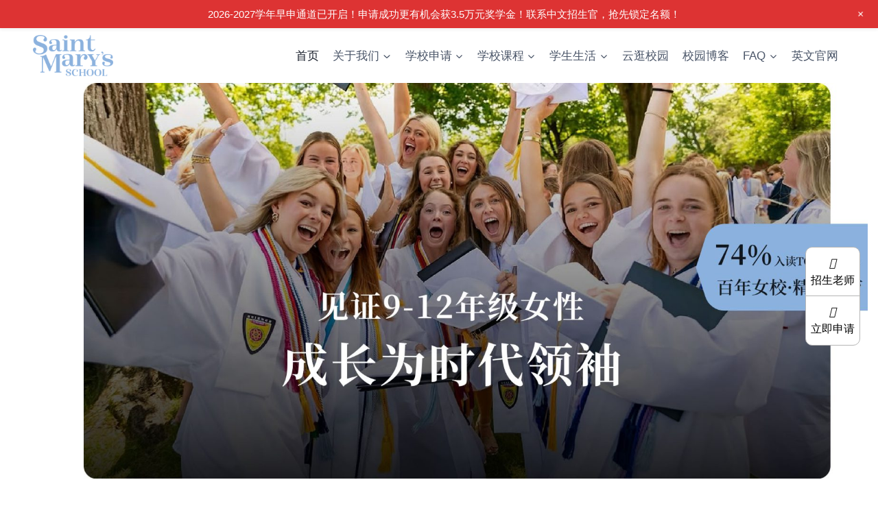

--- FILE ---
content_type: text/html; charset=UTF-8
request_url: http://www.saintmaryschool.cn/?utm_source=baidu&utm_medium=cpc&utm_term=%E5%A5%B3%E5%AD%90%E5%AD%A6%E9%99%A2%E7%BE%8E%E5%9B%BD&utm_content=%E5%A5%B3%E5%AD%90%E5%AD%A6%E6%A0%A1&utm_campaign=%E5%A5%B3%E5%AD%90%E9%AB%98%E4%B8%AD&bd_vid=7916806027759927823
body_size: 50552
content:
<!doctype html>
<html lang="zh-CN" class="no-js" itemtype="https://schema.org/WebPage" itemscope>
<head>
	<meta charset="UTF-8">
	<meta name="viewport" content="width=device-width, initial-scale=1, minimum-scale=1">
	<!-- Global site tag (gtag.js) - Google Analytics -->
<script async src="https://www.googletagmanager.com/gtag/js?id=G-1NBX0M6K1J"></script>
<script>
    window.dataLayer = window.dataLayer || [];
    function gtag() {
        dataLayer.push(arguments);
    }
    gtag('js', new Date());

    gtag('config', 'G-1NBX0M6K1J', { 'anonymize_ip': false } );
</script>
<meta name='robots' content='index, follow, max-image-preview:large, max-snippet:-1, max-video-preview:-1' />
	<style>img:is([sizes="auto" i], [sizes^="auto," i]) { contain-intrinsic-size: 3000px 1500px }</style>
	
	<!-- This site is optimized with the Yoast SEO plugin v26.8 - https://yoast.com/product/yoast-seo-wordpress/ -->
	<title>美国女子高中-美国圣玛丽女子高中官网_Saint Mary’s School</title>
	<meta name="description" content="百年名校美国圣玛丽女子高中是著名的蓝带高中，位于北卡罗利市，专注女性STEM教育，提供大学预科课程，100% 美国名校录取，助力9-12年级的女生斩获名校offer。" />
	<link rel="canonical" href="https://www.saintmaryschool.cn/" />
	<meta property="og:locale" content="zh_CN" />
	<meta property="og:type" content="website" />
	<meta property="og:title" content="美国女子高中-美国圣玛丽女子高中官网_Saint Mary’s School" />
	<meta property="og:description" content="百年名校美国圣玛丽女子高中是著名的蓝带高中，位于北卡罗利市，专注女性STEM教育，提供大学预科课程，100% 美国名校录取，助力9-12年级的女生斩获名校offer。" />
	<meta property="og:url" content="https://www.saintmaryschool.cn/" />
	<meta property="og:site_name" content="Saint Mary&#039;s School" />
	<meta property="article:modified_time" content="2026-01-06T04:15:01+00:00" />
	<meta name="twitter:card" content="summary_large_image" />
	<script type="application/ld+json" class="yoast-schema-graph">{"@context":"https://schema.org","@graph":[{"@type":"WebPage","@id":"https://www.saintmaryschool.cn/","url":"https://www.saintmaryschool.cn/","name":"美国女子高中-美国圣玛丽女子高中官网_Saint Mary’s School","isPartOf":{"@id":"https://www.saintmaryschool.cn/#website"},"about":{"@id":"https://www.saintmaryschool.cn/#organization"},"datePublished":"2019-05-10T14:40:15+00:00","dateModified":"2026-01-06T04:15:01+00:00","description":"百年名校美国圣玛丽女子高中是著名的蓝带高中，位于北卡罗利市，专注女性STEM教育，提供大学预科课程，100% 美国名校录取，助力9-12年级的女生斩获名校offer。","breadcrumb":{"@id":"https://www.saintmaryschool.cn/#breadcrumb"},"inLanguage":"zh-CN","potentialAction":[{"@type":"ReadAction","target":["https://www.saintmaryschool.cn/"]}]},{"@type":"BreadcrumbList","@id":"https://www.saintmaryschool.cn/#breadcrumb","itemListElement":[{"@type":"ListItem","position":1,"name":"首页"}]},{"@type":"WebSite","@id":"https://www.saintmaryschool.cn/#website","url":"https://www.saintmaryschool.cn/","name":"Emory","description":"","publisher":{"@id":"https://www.saintmaryschool.cn/#organization"},"potentialAction":[{"@type":"SearchAction","target":{"@type":"EntryPoint","urlTemplate":"https://www.saintmaryschool.cn/?s={search_term_string}"},"query-input":{"@type":"PropertyValueSpecification","valueRequired":true,"valueName":"search_term_string"}}],"inLanguage":"zh-CN"},{"@type":"Organization","@id":"https://www.saintmaryschool.cn/#organization","name":"Emory School of Law","url":"https://www.saintmaryschool.cn/","logo":{"@type":"ImageObject","inLanguage":"zh-CN","@id":"https://www.saintmaryschool.cn/#/schema/logo/image/","url":"","contentUrl":"","caption":"Emory School of Law"},"image":{"@id":"https://www.saintmaryschool.cn/#/schema/logo/image/"}}]}</script>
	<!-- / Yoast SEO plugin. -->


<link rel="alternate" type="application/rss+xml" title="Saint Mary&#039;s School &raquo; Feed" href="https://www.saintmaryschool.cn/feed" />
<link rel="alternate" type="application/rss+xml" title="Saint Mary&#039;s School &raquo; 评论Feed" href="https://www.saintmaryschool.cn/comments/feed" />
			<script>document.documentElement.classList.remove( 'no-js' );</script>
			<script>
window._wpemojiSettings = {"baseUrl":"https:\/\/s.w.org\/images\/core\/emoji\/15.0.3\/72x72\/","ext":".png","svgUrl":"https:\/\/s.w.org\/images\/core\/emoji\/15.0.3\/svg\/","svgExt":".svg","source":{"concatemoji":"https:\/\/www.saintmaryschool.cn\/wp-includes\/js\/wp-emoji-release.min.js?ver=6.7.2"}};
/*! This file is auto-generated */
!function(i,n){var o,s,e;function c(e){try{var t={supportTests:e,timestamp:(new Date).valueOf()};sessionStorage.setItem(o,JSON.stringify(t))}catch(e){}}function p(e,t,n){e.clearRect(0,0,e.canvas.width,e.canvas.height),e.fillText(t,0,0);var t=new Uint32Array(e.getImageData(0,0,e.canvas.width,e.canvas.height).data),r=(e.clearRect(0,0,e.canvas.width,e.canvas.height),e.fillText(n,0,0),new Uint32Array(e.getImageData(0,0,e.canvas.width,e.canvas.height).data));return t.every(function(e,t){return e===r[t]})}function u(e,t,n){switch(t){case"flag":return n(e,"\ud83c\udff3\ufe0f\u200d\u26a7\ufe0f","\ud83c\udff3\ufe0f\u200b\u26a7\ufe0f")?!1:!n(e,"\ud83c\uddfa\ud83c\uddf3","\ud83c\uddfa\u200b\ud83c\uddf3")&&!n(e,"\ud83c\udff4\udb40\udc67\udb40\udc62\udb40\udc65\udb40\udc6e\udb40\udc67\udb40\udc7f","\ud83c\udff4\u200b\udb40\udc67\u200b\udb40\udc62\u200b\udb40\udc65\u200b\udb40\udc6e\u200b\udb40\udc67\u200b\udb40\udc7f");case"emoji":return!n(e,"\ud83d\udc26\u200d\u2b1b","\ud83d\udc26\u200b\u2b1b")}return!1}function f(e,t,n){var r="undefined"!=typeof WorkerGlobalScope&&self instanceof WorkerGlobalScope?new OffscreenCanvas(300,150):i.createElement("canvas"),a=r.getContext("2d",{willReadFrequently:!0}),o=(a.textBaseline="top",a.font="600 32px Arial",{});return e.forEach(function(e){o[e]=t(a,e,n)}),o}function t(e){var t=i.createElement("script");t.src=e,t.defer=!0,i.head.appendChild(t)}"undefined"!=typeof Promise&&(o="wpEmojiSettingsSupports",s=["flag","emoji"],n.supports={everything:!0,everythingExceptFlag:!0},e=new Promise(function(e){i.addEventListener("DOMContentLoaded",e,{once:!0})}),new Promise(function(t){var n=function(){try{var e=JSON.parse(sessionStorage.getItem(o));if("object"==typeof e&&"number"==typeof e.timestamp&&(new Date).valueOf()<e.timestamp+604800&&"object"==typeof e.supportTests)return e.supportTests}catch(e){}return null}();if(!n){if("undefined"!=typeof Worker&&"undefined"!=typeof OffscreenCanvas&&"undefined"!=typeof URL&&URL.createObjectURL&&"undefined"!=typeof Blob)try{var e="postMessage("+f.toString()+"("+[JSON.stringify(s),u.toString(),p.toString()].join(",")+"));",r=new Blob([e],{type:"text/javascript"}),a=new Worker(URL.createObjectURL(r),{name:"wpTestEmojiSupports"});return void(a.onmessage=function(e){c(n=e.data),a.terminate(),t(n)})}catch(e){}c(n=f(s,u,p))}t(n)}).then(function(e){for(var t in e)n.supports[t]=e[t],n.supports.everything=n.supports.everything&&n.supports[t],"flag"!==t&&(n.supports.everythingExceptFlag=n.supports.everythingExceptFlag&&n.supports[t]);n.supports.everythingExceptFlag=n.supports.everythingExceptFlag&&!n.supports.flag,n.DOMReady=!1,n.readyCallback=function(){n.DOMReady=!0}}).then(function(){return e}).then(function(){var e;n.supports.everything||(n.readyCallback(),(e=n.source||{}).concatemoji?t(e.concatemoji):e.wpemoji&&e.twemoji&&(t(e.twemoji),t(e.wpemoji)))}))}((window,document),window._wpemojiSettings);
</script>

<link rel='stylesheet' id='wp-notification-bars-css' href='https://www.saintmaryschool.cn/wp-content/plugins/wp-notification-bars/public/css/wp-notification-bars-public.css?ver=1.0.5' media='all' />
<style id='wp-emoji-styles-inline-css'>

	img.wp-smiley, img.emoji {
		display: inline !important;
		border: none !important;
		box-shadow: none !important;
		height: 1em !important;
		width: 1em !important;
		margin: 0 0.07em !important;
		vertical-align: -0.1em !important;
		background: none !important;
		padding: 0 !important;
	}
</style>
<link rel='stylesheet' id='wp-block-library-css' href='https://www.saintmaryschool.cn/wp-includes/css/dist/block-library/style.min.css?ver=6.7.2' media='all' />
<style id='classic-theme-styles-inline-css'>
/*! This file is auto-generated */
.wp-block-button__link{color:#fff;background-color:#32373c;border-radius:9999px;box-shadow:none;text-decoration:none;padding:calc(.667em + 2px) calc(1.333em + 2px);font-size:1.125em}.wp-block-file__button{background:#32373c;color:#fff;text-decoration:none}
</style>
<style id='global-styles-inline-css'>
:root{--wp--preset--aspect-ratio--square: 1;--wp--preset--aspect-ratio--4-3: 4/3;--wp--preset--aspect-ratio--3-4: 3/4;--wp--preset--aspect-ratio--3-2: 3/2;--wp--preset--aspect-ratio--2-3: 2/3;--wp--preset--aspect-ratio--16-9: 16/9;--wp--preset--aspect-ratio--9-16: 9/16;--wp--preset--color--black: #000000;--wp--preset--color--cyan-bluish-gray: #abb8c3;--wp--preset--color--white: #ffffff;--wp--preset--color--pale-pink: #f78da7;--wp--preset--color--vivid-red: #cf2e2e;--wp--preset--color--luminous-vivid-orange: #ff6900;--wp--preset--color--luminous-vivid-amber: #fcb900;--wp--preset--color--light-green-cyan: #7bdcb5;--wp--preset--color--vivid-green-cyan: #00d084;--wp--preset--color--pale-cyan-blue: #8ed1fc;--wp--preset--color--vivid-cyan-blue: #0693e3;--wp--preset--color--vivid-purple: #9b51e0;--wp--preset--color--theme-palette-1: var(--global-palette1);--wp--preset--color--theme-palette-2: var(--global-palette2);--wp--preset--color--theme-palette-3: var(--global-palette3);--wp--preset--color--theme-palette-4: var(--global-palette4);--wp--preset--color--theme-palette-5: var(--global-palette5);--wp--preset--color--theme-palette-6: var(--global-palette6);--wp--preset--color--theme-palette-7: var(--global-palette7);--wp--preset--color--theme-palette-8: var(--global-palette8);--wp--preset--color--theme-palette-9: var(--global-palette9);--wp--preset--color--theme-palette-10: var(--global-palette10);--wp--preset--color--theme-palette-11: var(--global-palette11);--wp--preset--color--theme-palette-12: var(--global-palette12);--wp--preset--color--theme-palette-13: var(--global-palette13);--wp--preset--color--theme-palette-14: var(--global-palette14);--wp--preset--color--theme-palette-15: var(--global-palette15);--wp--preset--gradient--vivid-cyan-blue-to-vivid-purple: linear-gradient(135deg,rgba(6,147,227,1) 0%,rgb(155,81,224) 100%);--wp--preset--gradient--light-green-cyan-to-vivid-green-cyan: linear-gradient(135deg,rgb(122,220,180) 0%,rgb(0,208,130) 100%);--wp--preset--gradient--luminous-vivid-amber-to-luminous-vivid-orange: linear-gradient(135deg,rgba(252,185,0,1) 0%,rgba(255,105,0,1) 100%);--wp--preset--gradient--luminous-vivid-orange-to-vivid-red: linear-gradient(135deg,rgba(255,105,0,1) 0%,rgb(207,46,46) 100%);--wp--preset--gradient--very-light-gray-to-cyan-bluish-gray: linear-gradient(135deg,rgb(238,238,238) 0%,rgb(169,184,195) 100%);--wp--preset--gradient--cool-to-warm-spectrum: linear-gradient(135deg,rgb(74,234,220) 0%,rgb(151,120,209) 20%,rgb(207,42,186) 40%,rgb(238,44,130) 60%,rgb(251,105,98) 80%,rgb(254,248,76) 100%);--wp--preset--gradient--blush-light-purple: linear-gradient(135deg,rgb(255,206,236) 0%,rgb(152,150,240) 100%);--wp--preset--gradient--blush-bordeaux: linear-gradient(135deg,rgb(254,205,165) 0%,rgb(254,45,45) 50%,rgb(107,0,62) 100%);--wp--preset--gradient--luminous-dusk: linear-gradient(135deg,rgb(255,203,112) 0%,rgb(199,81,192) 50%,rgb(65,88,208) 100%);--wp--preset--gradient--pale-ocean: linear-gradient(135deg,rgb(255,245,203) 0%,rgb(182,227,212) 50%,rgb(51,167,181) 100%);--wp--preset--gradient--electric-grass: linear-gradient(135deg,rgb(202,248,128) 0%,rgb(113,206,126) 100%);--wp--preset--gradient--midnight: linear-gradient(135deg,rgb(2,3,129) 0%,rgb(40,116,252) 100%);--wp--preset--font-size--small: var(--global-font-size-small);--wp--preset--font-size--medium: var(--global-font-size-medium);--wp--preset--font-size--large: var(--global-font-size-large);--wp--preset--font-size--x-large: 42px;--wp--preset--font-size--larger: var(--global-font-size-larger);--wp--preset--font-size--xxlarge: var(--global-font-size-xxlarge);--wp--preset--spacing--20: 0.44rem;--wp--preset--spacing--30: 0.67rem;--wp--preset--spacing--40: 1rem;--wp--preset--spacing--50: 1.5rem;--wp--preset--spacing--60: 2.25rem;--wp--preset--spacing--70: 3.38rem;--wp--preset--spacing--80: 5.06rem;--wp--preset--shadow--natural: 6px 6px 9px rgba(0, 0, 0, 0.2);--wp--preset--shadow--deep: 12px 12px 50px rgba(0, 0, 0, 0.4);--wp--preset--shadow--sharp: 6px 6px 0px rgba(0, 0, 0, 0.2);--wp--preset--shadow--outlined: 6px 6px 0px -3px rgba(255, 255, 255, 1), 6px 6px rgba(0, 0, 0, 1);--wp--preset--shadow--crisp: 6px 6px 0px rgba(0, 0, 0, 1);}:where(.is-layout-flex){gap: 0.5em;}:where(.is-layout-grid){gap: 0.5em;}body .is-layout-flex{display: flex;}.is-layout-flex{flex-wrap: wrap;align-items: center;}.is-layout-flex > :is(*, div){margin: 0;}body .is-layout-grid{display: grid;}.is-layout-grid > :is(*, div){margin: 0;}:where(.wp-block-columns.is-layout-flex){gap: 2em;}:where(.wp-block-columns.is-layout-grid){gap: 2em;}:where(.wp-block-post-template.is-layout-flex){gap: 1.25em;}:where(.wp-block-post-template.is-layout-grid){gap: 1.25em;}.has-black-color{color: var(--wp--preset--color--black) !important;}.has-cyan-bluish-gray-color{color: var(--wp--preset--color--cyan-bluish-gray) !important;}.has-white-color{color: var(--wp--preset--color--white) !important;}.has-pale-pink-color{color: var(--wp--preset--color--pale-pink) !important;}.has-vivid-red-color{color: var(--wp--preset--color--vivid-red) !important;}.has-luminous-vivid-orange-color{color: var(--wp--preset--color--luminous-vivid-orange) !important;}.has-luminous-vivid-amber-color{color: var(--wp--preset--color--luminous-vivid-amber) !important;}.has-light-green-cyan-color{color: var(--wp--preset--color--light-green-cyan) !important;}.has-vivid-green-cyan-color{color: var(--wp--preset--color--vivid-green-cyan) !important;}.has-pale-cyan-blue-color{color: var(--wp--preset--color--pale-cyan-blue) !important;}.has-vivid-cyan-blue-color{color: var(--wp--preset--color--vivid-cyan-blue) !important;}.has-vivid-purple-color{color: var(--wp--preset--color--vivid-purple) !important;}.has-black-background-color{background-color: var(--wp--preset--color--black) !important;}.has-cyan-bluish-gray-background-color{background-color: var(--wp--preset--color--cyan-bluish-gray) !important;}.has-white-background-color{background-color: var(--wp--preset--color--white) !important;}.has-pale-pink-background-color{background-color: var(--wp--preset--color--pale-pink) !important;}.has-vivid-red-background-color{background-color: var(--wp--preset--color--vivid-red) !important;}.has-luminous-vivid-orange-background-color{background-color: var(--wp--preset--color--luminous-vivid-orange) !important;}.has-luminous-vivid-amber-background-color{background-color: var(--wp--preset--color--luminous-vivid-amber) !important;}.has-light-green-cyan-background-color{background-color: var(--wp--preset--color--light-green-cyan) !important;}.has-vivid-green-cyan-background-color{background-color: var(--wp--preset--color--vivid-green-cyan) !important;}.has-pale-cyan-blue-background-color{background-color: var(--wp--preset--color--pale-cyan-blue) !important;}.has-vivid-cyan-blue-background-color{background-color: var(--wp--preset--color--vivid-cyan-blue) !important;}.has-vivid-purple-background-color{background-color: var(--wp--preset--color--vivid-purple) !important;}.has-black-border-color{border-color: var(--wp--preset--color--black) !important;}.has-cyan-bluish-gray-border-color{border-color: var(--wp--preset--color--cyan-bluish-gray) !important;}.has-white-border-color{border-color: var(--wp--preset--color--white) !important;}.has-pale-pink-border-color{border-color: var(--wp--preset--color--pale-pink) !important;}.has-vivid-red-border-color{border-color: var(--wp--preset--color--vivid-red) !important;}.has-luminous-vivid-orange-border-color{border-color: var(--wp--preset--color--luminous-vivid-orange) !important;}.has-luminous-vivid-amber-border-color{border-color: var(--wp--preset--color--luminous-vivid-amber) !important;}.has-light-green-cyan-border-color{border-color: var(--wp--preset--color--light-green-cyan) !important;}.has-vivid-green-cyan-border-color{border-color: var(--wp--preset--color--vivid-green-cyan) !important;}.has-pale-cyan-blue-border-color{border-color: var(--wp--preset--color--pale-cyan-blue) !important;}.has-vivid-cyan-blue-border-color{border-color: var(--wp--preset--color--vivid-cyan-blue) !important;}.has-vivid-purple-border-color{border-color: var(--wp--preset--color--vivid-purple) !important;}.has-vivid-cyan-blue-to-vivid-purple-gradient-background{background: var(--wp--preset--gradient--vivid-cyan-blue-to-vivid-purple) !important;}.has-light-green-cyan-to-vivid-green-cyan-gradient-background{background: var(--wp--preset--gradient--light-green-cyan-to-vivid-green-cyan) !important;}.has-luminous-vivid-amber-to-luminous-vivid-orange-gradient-background{background: var(--wp--preset--gradient--luminous-vivid-amber-to-luminous-vivid-orange) !important;}.has-luminous-vivid-orange-to-vivid-red-gradient-background{background: var(--wp--preset--gradient--luminous-vivid-orange-to-vivid-red) !important;}.has-very-light-gray-to-cyan-bluish-gray-gradient-background{background: var(--wp--preset--gradient--very-light-gray-to-cyan-bluish-gray) !important;}.has-cool-to-warm-spectrum-gradient-background{background: var(--wp--preset--gradient--cool-to-warm-spectrum) !important;}.has-blush-light-purple-gradient-background{background: var(--wp--preset--gradient--blush-light-purple) !important;}.has-blush-bordeaux-gradient-background{background: var(--wp--preset--gradient--blush-bordeaux) !important;}.has-luminous-dusk-gradient-background{background: var(--wp--preset--gradient--luminous-dusk) !important;}.has-pale-ocean-gradient-background{background: var(--wp--preset--gradient--pale-ocean) !important;}.has-electric-grass-gradient-background{background: var(--wp--preset--gradient--electric-grass) !important;}.has-midnight-gradient-background{background: var(--wp--preset--gradient--midnight) !important;}.has-small-font-size{font-size: var(--wp--preset--font-size--small) !important;}.has-medium-font-size{font-size: var(--wp--preset--font-size--medium) !important;}.has-large-font-size{font-size: var(--wp--preset--font-size--large) !important;}.has-x-large-font-size{font-size: var(--wp--preset--font-size--x-large) !important;}
:where(.wp-block-post-template.is-layout-flex){gap: 1.25em;}:where(.wp-block-post-template.is-layout-grid){gap: 1.25em;}
:where(.wp-block-columns.is-layout-flex){gap: 2em;}:where(.wp-block-columns.is-layout-grid){gap: 2em;}
:root :where(.wp-block-pullquote){font-size: 1.5em;line-height: 1.6;}
</style>
<link rel='stylesheet' id='caw-icon-component-css' href='https://www.saintmaryschool.cn/wp-content/plugins/classic-addons-wpbakery-page-builder-addons/css/icon-component.css?ver=6.7.2' media='all' />
<link rel='stylesheet' id='contact-form-7-css' href='https://www.saintmaryschool.cn/wp-content/plugins/contact-form-7/includes/css/styles.css?ver=5.1.6' media='all' />
<link rel='stylesheet' id='kadence-global-css' href='https://www.saintmaryschool.cn/wp-content/themes/kadence/assets/css/global.min.css?ver=1.4.1' media='all' />
<style id='kadence-global-inline-css'>
/* Kadence Base CSS */
:root{--global-palette1:#2B6CB0;--global-palette2:#215387;--global-palette3:#1A202C;--global-palette4:#2D3748;--global-palette5:#4A5568;--global-palette6:#718096;--global-palette7:#EDF2F7;--global-palette8:#F7FAFC;--global-palette9:#ffffff;--global-palette10:oklch(from var(--global-palette1) calc(l + 0.10 * (1 - l)) calc(c * 1.00) calc(h + 180) / 100%);--global-palette11:#13612e;--global-palette12:#1159af;--global-palette13:#b82105;--global-palette14:#f7630c;--global-palette15:#f5a524;--global-palette9rgb:255, 255, 255;--global-palette-highlight:var(--global-palette1);--global-palette-highlight-alt:var(--global-palette2);--global-palette-highlight-alt2:var(--global-palette9);--global-palette-btn-bg:var(--global-palette1);--global-palette-btn-bg-hover:var(--global-palette2);--global-palette-btn:var(--global-palette9);--global-palette-btn-hover:var(--global-palette9);--global-palette-btn-sec-bg:var(--global-palette7);--global-palette-btn-sec-bg-hover:var(--global-palette2);--global-palette-btn-sec:var(--global-palette3);--global-palette-btn-sec-hover:var(--global-palette9);--global-body-font-family:-apple-system,BlinkMacSystemFont,"Segoe UI",Roboto,Oxygen-Sans,Ubuntu,Cantarell,"Helvetica Neue",sans-serif, "Apple Color Emoji", "Segoe UI Emoji", "Segoe UI Symbol";--global-heading-font-family:inherit;--global-primary-nav-font-family:inherit;--global-fallback-font:sans-serif;--global-display-fallback-font:sans-serif;--global-content-width:1290px;--global-content-wide-width:calc(1290px + 230px);--global-content-narrow-width:842px;--global-content-edge-padding:1.5rem;--global-content-boxed-padding:2rem;--global-calc-content-width:calc(1290px - var(--global-content-edge-padding) - var(--global-content-edge-padding) );--wp--style--global--content-size:var(--global-calc-content-width);}.wp-site-blocks{--global-vw:calc( 100vw - ( 0.5 * var(--scrollbar-offset)));}body{background:var(--global-palette8);}body, input, select, optgroup, textarea{font-weight:400;font-size:17px;line-height:1.6;font-family:var(--global-body-font-family);color:var(--global-palette4);}.content-bg, body.content-style-unboxed .site{background:var(--global-palette9);}h1,h2,h3,h4,h5,h6{font-family:var(--global-heading-font-family);}h1{font-weight:700;font-size:32px;line-height:1.5;color:var(--global-palette3);}h2{font-weight:700;font-size:28px;line-height:1.5;color:var(--global-palette3);}h3{font-weight:700;font-size:24px;line-height:1.5;color:var(--global-palette3);}h4{font-weight:700;font-size:22px;line-height:1.5;color:var(--global-palette4);}h5{font-weight:700;font-size:20px;line-height:1.5;color:var(--global-palette4);}h6{font-weight:700;font-size:18px;line-height:1.5;color:var(--global-palette5);}.entry-hero .kadence-breadcrumbs{max-width:1290px;}.site-container, .site-header-row-layout-contained, .site-footer-row-layout-contained, .entry-hero-layout-contained, .comments-area, .alignfull > .wp-block-cover__inner-container, .alignwide > .wp-block-cover__inner-container{max-width:var(--global-content-width);}.content-width-narrow .content-container.site-container, .content-width-narrow .hero-container.site-container{max-width:var(--global-content-narrow-width);}@media all and (min-width: 1520px){.wp-site-blocks .content-container  .alignwide{margin-left:-115px;margin-right:-115px;width:unset;max-width:unset;}}@media all and (min-width: 1102px){.content-width-narrow .wp-site-blocks .content-container .alignwide{margin-left:-130px;margin-right:-130px;width:unset;max-width:unset;}}.content-style-boxed .wp-site-blocks .entry-content .alignwide{margin-left:calc( -1 * var( --global-content-boxed-padding ) );margin-right:calc( -1 * var( --global-content-boxed-padding ) );}.content-area{margin-top:5rem;margin-bottom:5rem;}@media all and (max-width: 1024px){.content-area{margin-top:3rem;margin-bottom:3rem;}}@media all and (max-width: 767px){.content-area{margin-top:2rem;margin-bottom:2rem;}}@media all and (max-width: 1024px){:root{--global-content-boxed-padding:2rem;}}@media all and (max-width: 767px){:root{--global-content-boxed-padding:1.5rem;}}.entry-content-wrap{padding:2rem;}@media all and (max-width: 1024px){.entry-content-wrap{padding:2rem;}}@media all and (max-width: 767px){.entry-content-wrap{padding:1.5rem;}}.entry.single-entry{box-shadow:0px 15px 15px -10px rgba(0,0,0,0.05);}.entry.loop-entry{box-shadow:0px 15px 15px -10px rgba(0,0,0,0.05);}.loop-entry .entry-content-wrap{padding:2rem;}@media all and (max-width: 1024px){.loop-entry .entry-content-wrap{padding:2rem;}}@media all and (max-width: 767px){.loop-entry .entry-content-wrap{padding:1.5rem;}}button, .button, .wp-block-button__link, input[type="button"], input[type="reset"], input[type="submit"], .fl-button, .elementor-button-wrapper .elementor-button, .wc-block-components-checkout-place-order-button, .wc-block-cart__submit{box-shadow:0px 0px 0px -7px rgba(0,0,0,0);}button:hover, button:focus, button:active, .button:hover, .button:focus, .button:active, .wp-block-button__link:hover, .wp-block-button__link:focus, .wp-block-button__link:active, input[type="button"]:hover, input[type="button"]:focus, input[type="button"]:active, input[type="reset"]:hover, input[type="reset"]:focus, input[type="reset"]:active, input[type="submit"]:hover, input[type="submit"]:focus, input[type="submit"]:active, .elementor-button-wrapper .elementor-button:hover, .elementor-button-wrapper .elementor-button:focus, .elementor-button-wrapper .elementor-button:active, .wc-block-cart__submit:hover{box-shadow:0px 15px 25px -7px rgba(0,0,0,0.1);}.kb-button.kb-btn-global-outline.kb-btn-global-inherit{padding-top:calc(px - 2px);padding-right:calc(px - 2px);padding-bottom:calc(px - 2px);padding-left:calc(px - 2px);}@media all and (min-width: 1025px){.transparent-header .entry-hero .entry-hero-container-inner{padding-top:80px;}}@media all and (max-width: 1024px){.mobile-transparent-header .entry-hero .entry-hero-container-inner{padding-top:80px;}}@media all and (max-width: 767px){.mobile-transparent-header .entry-hero .entry-hero-container-inner{padding-top:80px;}}#kt-scroll-up-reader, #kt-scroll-up{border-radius:0px 0px 0px 0px;bottom:30px;font-size:1.2em;padding:0.4em 0.4em 0.4em 0.4em;}#kt-scroll-up-reader.scroll-up-side-right, #kt-scroll-up.scroll-up-side-right{right:30px;}#kt-scroll-up-reader.scroll-up-side-left, #kt-scroll-up.scroll-up-side-left{left:30px;}body.page{background:var(--global-palette9);}.entry-hero.page-hero-section .entry-header{min-height:200px;}
/* Kadence Header CSS */
@media all and (max-width: 1024px){.mobile-transparent-header #masthead{position:absolute;left:0px;right:0px;z-index:100;}.kadence-scrollbar-fixer.mobile-transparent-header #masthead{right:var(--scrollbar-offset,0);}.mobile-transparent-header #masthead, .mobile-transparent-header .site-top-header-wrap .site-header-row-container-inner, .mobile-transparent-header .site-main-header-wrap .site-header-row-container-inner, .mobile-transparent-header .site-bottom-header-wrap .site-header-row-container-inner{background:transparent;}.site-header-row-tablet-layout-fullwidth, .site-header-row-tablet-layout-standard{padding:0px;}}@media all and (min-width: 1025px){.transparent-header #masthead{position:absolute;left:0px;right:0px;z-index:100;}.transparent-header.kadence-scrollbar-fixer #masthead{right:var(--scrollbar-offset,0);}.transparent-header #masthead, .transparent-header .site-top-header-wrap .site-header-row-container-inner, .transparent-header .site-main-header-wrap .site-header-row-container-inner, .transparent-header .site-bottom-header-wrap .site-header-row-container-inner{background:transparent;}}.site-branding a.brand img{max-width:117px;}.site-branding a.brand img.svg-logo-image{width:117px;}.site-branding{padding:0px 0px 0px 0px;}#masthead, #masthead .kadence-sticky-header.item-is-fixed:not(.item-at-start):not(.site-header-row-container):not(.site-main-header-wrap), #masthead .kadence-sticky-header.item-is-fixed:not(.item-at-start) > .site-header-row-container-inner{background:#ffffff;}.site-main-header-inner-wrap{min-height:80px;}.header-navigation[class*="header-navigation-style-underline"] .header-menu-container.primary-menu-container>ul>li>a:after{width:calc( 100% - 1.2em);}.main-navigation .primary-menu-container > ul > li.menu-item > a{padding-left:calc(1.2em / 2);padding-right:calc(1.2em / 2);padding-top:0.6em;padding-bottom:0.6em;color:var(--global-palette5);}.main-navigation .primary-menu-container > ul > li.menu-item .dropdown-nav-special-toggle{right:calc(1.2em / 2);}.main-navigation .primary-menu-container > ul > li.menu-item > a:hover{color:var(--global-palette-highlight);}.main-navigation .primary-menu-container > ul > li.menu-item.current-menu-item > a{color:var(--global-palette3);}.header-navigation .header-menu-container ul ul.sub-menu, .header-navigation .header-menu-container ul ul.submenu{background:var(--global-palette3);box-shadow:0px 2px 13px 0px rgba(0,0,0,0.1);}.header-navigation .header-menu-container ul ul li.menu-item, .header-menu-container ul.menu > li.kadence-menu-mega-enabled > ul > li.menu-item > a{border-bottom:1px solid rgba(255,255,255,0.1);border-radius:0px 0px 0px 0px;}.header-navigation .header-menu-container ul ul li.menu-item > a{width:200px;padding-top:1em;padding-bottom:1em;color:var(--global-palette8);font-size:12px;}.header-navigation .header-menu-container ul ul li.menu-item > a:hover{color:var(--global-palette9);background:var(--global-palette4);border-radius:0px 0px 0px 0px;}.header-navigation .header-menu-container ul ul li.menu-item.current-menu-item > a{color:var(--global-palette9);background:var(--global-palette4);border-radius:0px 0px 0px 0px;}.mobile-toggle-open-container .menu-toggle-open, .mobile-toggle-open-container .menu-toggle-open:focus{color:var(--global-palette5);padding:0.4em 0.6em 0.4em 0.6em;font-size:14px;}.mobile-toggle-open-container .menu-toggle-open.menu-toggle-style-bordered{border:1px solid currentColor;}.mobile-toggle-open-container .menu-toggle-open .menu-toggle-icon{font-size:20px;}.mobile-toggle-open-container .menu-toggle-open:hover, .mobile-toggle-open-container .menu-toggle-open:focus-visible{color:var(--global-palette-highlight);}.mobile-navigation ul li{font-size:14px;}.mobile-navigation ul li a{padding-top:1em;padding-bottom:1em;}.mobile-navigation ul li > a, .mobile-navigation ul li.menu-item-has-children > .drawer-nav-drop-wrap{color:var(--global-palette8);}.mobile-navigation ul li.current-menu-item > a, .mobile-navigation ul li.current-menu-item.menu-item-has-children > .drawer-nav-drop-wrap{color:var(--global-palette-highlight);}.mobile-navigation ul li.menu-item-has-children .drawer-nav-drop-wrap, .mobile-navigation ul li:not(.menu-item-has-children) a{border-bottom:1px solid rgba(255,255,255,0.1);}.mobile-navigation:not(.drawer-navigation-parent-toggle-true) ul li.menu-item-has-children .drawer-nav-drop-wrap button{border-left:1px solid rgba(255,255,255,0.1);}#mobile-drawer .drawer-header .drawer-toggle{padding:0.6em 0.15em 0.6em 0.15em;font-size:24px;}
/* Kadence Footer CSS */
#colophon{background:#172e3f;}.site-middle-footer-wrap .site-footer-row-container-inner{background:#172e3f;}.site-middle-footer-inner-wrap{padding-top:30px;padding-bottom:30px;grid-column-gap:30px;grid-row-gap:30px;}.site-middle-footer-inner-wrap .widget{margin-bottom:30px;}.site-middle-footer-inner-wrap .site-footer-section:not(:last-child):after{right:calc(-30px / 2);}.site-bottom-footer-inner-wrap{padding-top:30px;padding-bottom:30px;grid-column-gap:30px;}.site-bottom-footer-inner-wrap .widget{margin-bottom:30px;}.site-bottom-footer-inner-wrap .site-footer-section:not(:last-child):after{right:calc(-30px / 2);}.footer-social-wrap .footer-social-inner-wrap{font-size:1em;gap:1.34em;}.site-footer .site-footer-wrap .site-footer-section .footer-social-wrap .footer-social-inner-wrap .social-button{border:2px none transparent;border-radius:30px;}
</style>
<link rel='stylesheet' id='kadence-header-css' href='https://www.saintmaryschool.cn/wp-content/themes/kadence/assets/css/header.min.css?ver=1.4.1' media='all' />
<link rel='stylesheet' id='kadence-content-css' href='https://www.saintmaryschool.cn/wp-content/themes/kadence/assets/css/content.min.css?ver=1.4.1' media='all' />
<link rel='stylesheet' id='kadence-footer-css' href='https://www.saintmaryschool.cn/wp-content/themes/kadence/assets/css/footer.min.css?ver=1.4.1' media='all' />
<style id='akismet-widget-style-inline-css'>

			.a-stats {
				--akismet-color-mid-green: #357b49;
				--akismet-color-white: #fff;
				--akismet-color-light-grey: #f6f7f7;

				max-width: 350px;
				width: auto;
			}

			.a-stats * {
				all: unset;
				box-sizing: border-box;
			}

			.a-stats strong {
				font-weight: 600;
			}

			.a-stats a.a-stats__link,
			.a-stats a.a-stats__link:visited,
			.a-stats a.a-stats__link:active {
				background: var(--akismet-color-mid-green);
				border: none;
				box-shadow: none;
				border-radius: 8px;
				color: var(--akismet-color-white);
				cursor: pointer;
				display: block;
				font-family: -apple-system, BlinkMacSystemFont, 'Segoe UI', 'Roboto', 'Oxygen-Sans', 'Ubuntu', 'Cantarell', 'Helvetica Neue', sans-serif;
				font-weight: 500;
				padding: 12px;
				text-align: center;
				text-decoration: none;
				transition: all 0.2s ease;
			}

			/* Extra specificity to deal with TwentyTwentyOne focus style */
			.widget .a-stats a.a-stats__link:focus {
				background: var(--akismet-color-mid-green);
				color: var(--akismet-color-white);
				text-decoration: none;
			}

			.a-stats a.a-stats__link:hover {
				filter: brightness(110%);
				box-shadow: 0 4px 12px rgba(0, 0, 0, 0.06), 0 0 2px rgba(0, 0, 0, 0.16);
			}

			.a-stats .count {
				color: var(--akismet-color-white);
				display: block;
				font-size: 1.5em;
				line-height: 1.4;
				padding: 0 13px;
				white-space: nowrap;
			}
		
</style>
<link rel='stylesheet' id='js_composer_front-css' href='https://www.saintmaryschool.cn/wp-content/plugins/js_composer/assets/css/js_composer.min.css?ver=6.4.1' media='all' />
<link rel='stylesheet' id='bsf-Defaults-css' href='https://www.saintmaryschool.cn/wp-content/uploads/smile_fonts/Defaults/Defaults.css?ver=3.19.6' media='all' />
<script src="https://www.saintmaryschool.cn/wp-includes/js/jquery/jquery.min.js?ver=3.7.1" id="jquery-core-js"></script>
<script src="https://www.saintmaryschool.cn/wp-includes/js/jquery/jquery-migrate.min.js?ver=3.4.1" id="jquery-migrate-js"></script>
<script id="ga_events_main_script-js-extra">
var ga_options = {"link_clicks_delay":"120","gtm":"0","anonymizeip":"0","advanced":"0","snippet_type":"gst","tracking_id":"G-1NBX0M6K1J","gtm_id":"","domain":"","tel_link_tracking":"0","email_link_tracking":"0","download_tracking":"0","download_tracking_type":["pdf","mp3","pptx","docx"],"force_snippet":"gst","scroll_elements":[],"click_elements":[{"name":"register","type":"id","category":"button","action":"click","label":"register","value":"","bounce":"false"},{"name":"ljsq","type":"id","category":"button","action":"click","label":"ljsq","value":"","bounce":"false"},{"name":"ljsqlsac","type":"id","category":"button","action":"click","label":"ljsqlsac","value":"","bounce":"false"},{"name":"fas fa-tree-palm","type":"class","category":"button","action":"click","label":"fas fa-tree-palm","value":"","bounce":"false"},{"name":"ad2","type":"id","category":"button","action":"click","label":"ad2","value":"","bounce":"true"}]};
var gaePlaceholders = {"is_front_page":"1","page_title":"\u9996\u9875"};
</script>
<script src="https://www.saintmaryschool.cn/wp-content/plugins/wp-google-analytics-events/js/main.js?ver=1.0" id="ga_events_main_script-js"></script>
<script src="https://www.saintmaryschool.cn/wp-content/plugins/wp-notification-bars/public/js/wp-notification-bars-public.js?ver=1.0.5" id="wp-notification-bars-js"></script>
<link rel="https://api.w.org/" href="https://www.saintmaryschool.cn/wp-json/" /><link rel="alternate" title="JSON" type="application/json" href="https://www.saintmaryschool.cn/wp-json/wp/v2/pages/6635" /><link rel="EditURI" type="application/rsd+xml" title="RSD" href="https://www.saintmaryschool.cn/xmlrpc.php?rsd" />
<meta name="generator" content="WordPress 6.7.2" />
<link rel='shortlink' href='https://www.saintmaryschool.cn/' />
<link rel="alternate" title="oEmbed (JSON)" type="application/json+oembed" href="https://www.saintmaryschool.cn/wp-json/oembed/1.0/embed?url=https%3A%2F%2Fwww.saintmaryschool.cn%2F" />
<link rel="alternate" title="oEmbed (XML)" type="text/xml+oembed" href="https://www.saintmaryschool.cn/wp-json/oembed/1.0/embed?url=https%3A%2F%2Fwww.saintmaryschool.cn%2F&#038;format=xml" />
<meta name="generator" content="Powered by WPBakery Page Builder - drag and drop page builder for WordPress."/>
<link rel="icon" href="https://www.saintmaryschool.cn/wp-content/uploads/2023/02/SMS_logo_LtBlue-150x150.png" sizes="32x32" />
<link rel="icon" href="https://www.saintmaryschool.cn/wp-content/uploads/2023/02/SMS_logo_LtBlue-300x300.png" sizes="192x192" />
<link rel="apple-touch-icon" href="https://www.saintmaryschool.cn/wp-content/uploads/2023/02/SMS_logo_LtBlue-300x300.png" />
<meta name="msapplication-TileImage" content="https://www.saintmaryschool.cn/wp-content/uploads/2023/02/SMS_logo_LtBlue-300x300.png" />
<style type="text/css" data-type="vc_shortcodes-custom-css">.vc_custom_1767062259663{background-image: url(https://www.saintmaryschool.cn/wp-content/uploads/2025/12/banner-logo-tu-3.png?id=11345) !important;background-position: 0 0 !important;background-repeat: repeat !important;}.vc_custom_1766470790548{background-color: #8bb1de !important;}.vc_custom_1766023259148{background-image: url(https://www.saintmaryschool.cn/wp-content/uploads/2025/12/组-621@1x.jpg?id=11085) !important;background-position: center !important;background-repeat: no-repeat !important;background-size: cover !important;}.vc_custom_1766039581793{background-color: #172e3f !important;}.vc_custom_1767672816924{margin-top: 20px !important;margin-right: 20px !important;margin-bottom: 20px !important;margin-left: 20px !important;padding-top: 20px !important;padding-right: 20px !important;padding-bottom: 20px !important;padding-left: 20px !important;background-color: #8bb1de !important;}.vc_custom_1764918562519{margin-top: 20px !important;margin-right: 20px !important;margin-bottom: 20px !important;margin-left: 20px !important;padding-top: 20px !important;padding-right: 20px !important;padding-bottom: 20px !important;padding-left: 20px !important;background-color: #8bb1de !important;}.vc_custom_1764920255536{margin-top: 20px !important;margin-right: 20px !important;margin-bottom: 20px !important;margin-left: 20px !important;padding-top: 20px !important;padding-right: 20px !important;padding-bottom: 20px !important;padding-left: 20px !important;background-color: #8bb1de !important;}.vc_custom_1766039887538{margin-top: 10px !important;margin-right: 10px !important;margin-bottom: 10px !important;margin-left: 10px !important;padding-top: 10px !important;padding-right: 10px !important;padding-bottom: 10px !important;padding-left: 10px !important;}.vc_custom_1766997185556{margin-top: 10px !important;margin-right: 10px !important;margin-bottom: 10px !important;margin-left: 10px !important;padding-top: 10px !important;padding-right: 10px !important;padding-bottom: 10px !important;padding-left: 10px !important;}</style><noscript><style> .wpb_animate_when_almost_visible { opacity: 1; }</style></noscript></head>

<body class="home page-template-default page page-id-6635 wp-custom-logo wp-embed-responsive footer-on-bottom hide-focus-outline link-style-standard content-title-style-hide content-width-fullwidth content-style-unboxed content-vertical-padding-show non-transparent-header mobile-non-transparent-header wpb-js-composer js-comp-ver-6.4.1 vc_responsive">
<div id="wrapper" class="site wp-site-blocks">
			<a class="skip-link screen-reader-text scroll-ignore" href="#main">Skip to content</a>
		<header id="masthead" class="site-header" role="banner" itemtype="https://schema.org/WPHeader" itemscope>
	<div id="main-header" class="site-header-wrap">
		<div class="site-header-inner-wrap">
			<div class="site-header-upper-wrap">
				<div class="site-header-upper-inner-wrap">
					<div class="site-main-header-wrap site-header-row-container site-header-focus-item site-header-row-layout-contained" data-section="kadence_customizer_header_main">
	<div class="site-header-row-container-inner">
				<div class="site-container">
			<div class="site-main-header-inner-wrap site-header-row site-header-row-has-sides site-header-row-no-center">
									<div class="site-header-main-section-left site-header-section site-header-section-left">
						<div class="site-header-item site-header-focus-item" data-section="title_tagline">
	<div class="site-branding branding-layout-standard site-brand-logo-only"><a class="brand has-logo-image" href="https://www.saintmaryschool.cn/" rel="home"><img width="160" height="82" src="https://www.saintmaryschool.cn/wp-content/uploads/2022/11/cropped-logo.png" class="custom-logo" alt="Saint Mary School" decoding="async" /></a></div></div><!-- data-section="title_tagline" -->
					</div>
																	<div class="site-header-main-section-right site-header-section site-header-section-right">
						<div class="site-header-item site-header-focus-item site-header-item-main-navigation header-navigation-layout-stretch-false header-navigation-layout-fill-stretch-false" data-section="kadence_customizer_primary_navigation">
		<nav id="site-navigation" class="main-navigation header-navigation hover-to-open nav--toggle-sub header-navigation-style-standard header-navigation-dropdown-animation-none" role="navigation" aria-label="Primary">
			<div class="primary-menu-container header-menu-container">
	<ul id="primary-menu" class="menu"><li id="menu-item-7773" class="menu-item menu-item-type-post_type menu-item-object-page menu-item-home current-menu-item page_item page-item-6635 current_page_item menu-item-7773"><a href="https://www.saintmaryschool.cn/" aria-current="page">首页</a></li>
<li id="menu-item-8987" class="menu-item menu-item-type-post_type menu-item-object-page menu-item-has-children menu-item-8987"><a href="https://www.saintmaryschool.cn/about-us"><span class="nav-drop-title-wrap">关于我们<span class="dropdown-nav-toggle"><span class="kadence-svg-iconset svg-baseline"><svg aria-hidden="true" class="kadence-svg-icon kadence-arrow-down-svg" fill="currentColor" version="1.1" xmlns="http://www.w3.org/2000/svg" width="24" height="24" viewBox="0 0 24 24"><title>Expand</title><path d="M5.293 9.707l6 6c0.391 0.391 1.024 0.391 1.414 0l6-6c0.391-0.391 0.391-1.024 0-1.414s-1.024-0.391-1.414 0l-5.293 5.293-5.293-5.293c-0.391-0.391-1.024-0.391-1.414 0s-0.391 1.024 0 1.414z"></path>
				</svg></span></span></span></a>
<ul class="sub-menu">
	<li id="menu-item-9067" class="menu-item menu-item-type-post_type menu-item-object-page menu-item-9067"><a href="https://www.saintmaryschool.cn/about-us/why-all-girls">为何选择女校</a></li>
	<li id="menu-item-9585" class="menu-item menu-item-type-post_type menu-item-object-page menu-item-9585"><a href="https://www.saintmaryschool.cn/about-us/destination-of-2023-graduates">2023届毕业生去向</a></li>
	<li id="menu-item-10234" class="menu-item menu-item-type-post_type menu-item-object-page menu-item-10234"><a href="https://www.saintmaryschool.cn/about-us/destination-of-2024-graduates">2024届毕业生去向</a></li>
	<li id="menu-item-10704" class="menu-item menu-item-type-post_type menu-item-object-page menu-item-10704"><a href="https://www.saintmaryschool.cn/about-us/destination-of-2025-graduates">2025届毕业生去向</a></li>
</ul>
</li>
<li id="menu-item-9181" class="menu-item menu-item-type-custom menu-item-object-custom menu-item-has-children menu-item-9181"><a><span class="nav-drop-title-wrap">学校申请<span class="dropdown-nav-toggle"><span class="kadence-svg-iconset svg-baseline"><svg aria-hidden="true" class="kadence-svg-icon kadence-arrow-down-svg" fill="currentColor" version="1.1" xmlns="http://www.w3.org/2000/svg" width="24" height="24" viewBox="0 0 24 24"><title>Expand</title><path d="M5.293 9.707l6 6c0.391 0.391 1.024 0.391 1.414 0l6-6c0.391-0.391 0.391-1.024 0-1.414s-1.024-0.391-1.414 0l-5.293 5.293-5.293-5.293c-0.391-0.391-1.024-0.391-1.414 0s-0.391 1.024 0 1.414z"></path>
				</svg></span></span></span></a>
<ul class="sub-menu">
	<li id="menu-item-9082" class="menu-item menu-item-type-post_type menu-item-object-page menu-item-9082"><a href="https://www.saintmaryschool.cn/how-to-apply">申请方式</a></li>
	<li id="menu-item-9095" class="menu-item menu-item-type-post_type menu-item-object-page menu-item-9095"><a href="https://www.saintmaryschool.cn/tuition-and-financial-aid">费用相关</a></li>
</ul>
</li>
<li id="menu-item-9296" class="menu-item menu-item-type-post_type menu-item-object-page menu-item-has-children menu-item-9296"><a href="https://www.saintmaryschool.cn/our-programs"><span class="nav-drop-title-wrap">学校课程<span class="dropdown-nav-toggle"><span class="kadence-svg-iconset svg-baseline"><svg aria-hidden="true" class="kadence-svg-icon kadence-arrow-down-svg" fill="currentColor" version="1.1" xmlns="http://www.w3.org/2000/svg" width="24" height="24" viewBox="0 0 24 24"><title>Expand</title><path d="M5.293 9.707l6 6c0.391 0.391 1.024 0.391 1.414 0l6-6c0.391-0.391 0.391-1.024 0-1.414s-1.024-0.391-1.414 0l-5.293 5.293-5.293-5.293c-0.391-0.391-1.024-0.391-1.414 0s-0.391 1.024 0 1.414z"></path>
				</svg></span></span></span></a>
<ul class="sub-menu">
	<li id="menu-item-9136" class="menu-item menu-item-type-post_type menu-item-object-page menu-item-9136"><a href="https://www.saintmaryschool.cn/our-programs/specialty-courses">主修课程</a></li>
	<li id="menu-item-9234" class="menu-item menu-item-type-post_type menu-item-object-page menu-item-9234"><a href="https://www.saintmaryschool.cn/our-programs/elective-courses">特色选修课程</a></li>
	<li id="menu-item-9249" class="menu-item menu-item-type-post_type menu-item-object-page menu-item-9249"><a href="https://www.saintmaryschool.cn/our-programs/course-levels">AP课程</a></li>
	<li id="menu-item-9872" class="menu-item menu-item-type-post_type menu-item-object-page menu-item-9872"><a href="https://www.saintmaryschool.cn/our-programs/leadership-institute-2024">夏令营活动</a></li>
</ul>
</li>
<li id="menu-item-9001" class="menu-item menu-item-type-post_type menu-item-object-page menu-item-has-children menu-item-9001"><a href="https://www.saintmaryschool.cn/student-life"><span class="nav-drop-title-wrap">学生生活<span class="dropdown-nav-toggle"><span class="kadence-svg-iconset svg-baseline"><svg aria-hidden="true" class="kadence-svg-icon kadence-arrow-down-svg" fill="currentColor" version="1.1" xmlns="http://www.w3.org/2000/svg" width="24" height="24" viewBox="0 0 24 24"><title>Expand</title><path d="M5.293 9.707l6 6c0.391 0.391 1.024 0.391 1.414 0l6-6c0.391-0.391 0.391-1.024 0-1.414s-1.024-0.391-1.414 0l-5.293 5.293-5.293-5.293c-0.391-0.391-1.024-0.391-1.414 0s-0.391 1.024 0 1.414z"></path>
				</svg></span></span></span></a>
<ul class="sub-menu">
	<li id="menu-item-9111" class="menu-item menu-item-type-post_type menu-item-object-page menu-item-9111"><a href="https://www.saintmaryschool.cn/student-life/advising-program">学术支持</a></li>
</ul>
</li>
<li id="menu-item-9665" class="menu-item menu-item-type-custom menu-item-object-custom menu-item-9665"><a href="https://www.saintmaryschool.cn/wp-content/virtual-campus-tour/">云逛校园</a></li>
<li id="menu-item-9157" class="menu-item menu-item-type-post_type menu-item-object-page menu-item-9157"><a href="https://www.saintmaryschool.cn/blog">校园博客</a></li>
<li id="menu-item-9257" class="menu-item menu-item-type-custom menu-item-object-custom menu-item-has-children menu-item-9257"><a><span class="nav-drop-title-wrap">FAQ<span class="dropdown-nav-toggle"><span class="kadence-svg-iconset svg-baseline"><svg aria-hidden="true" class="kadence-svg-icon kadence-arrow-down-svg" fill="currentColor" version="1.1" xmlns="http://www.w3.org/2000/svg" width="24" height="24" viewBox="0 0 24 24"><title>Expand</title><path d="M5.293 9.707l6 6c0.391 0.391 1.024 0.391 1.414 0l6-6c0.391-0.391 0.391-1.024 0-1.414s-1.024-0.391-1.414 0l-5.293 5.293-5.293-5.293c-0.391-0.391-1.024-0.391-1.414 0s-0.391 1.024 0 1.414z"></path>
				</svg></span></span></span></a>
<ul class="sub-menu">
	<li id="menu-item-9258" class="menu-item menu-item-type-post_type menu-item-object-page menu-item-9258"><a href="https://www.saintmaryschool.cn/interactive-qa">互动问答</a></li>
</ul>
</li>
<li id="menu-item-8186" class="menu-item menu-item-type-custom menu-item-object-custom menu-item-8186"><a href="https://www.sms.edu/">英文官网</a></li>
</ul>		</div>
	</nav><!-- #site-navigation -->
	</div><!-- data-section="primary_navigation" -->
					</div>
							</div>
		</div>
	</div>
</div>
				</div>
			</div>
					</div>
	</div>
	
<div id="mobile-header" class="site-mobile-header-wrap">
	<div class="site-header-inner-wrap">
		<div class="site-header-upper-wrap">
			<div class="site-header-upper-inner-wrap">
			<div class="site-main-header-wrap site-header-focus-item site-header-row-layout-contained site-header-row-tablet-layout-default site-header-row-mobile-layout-default ">
	<div class="site-header-row-container-inner">
		<div class="site-container">
			<div class="site-main-header-inner-wrap site-header-row site-header-row-has-sides site-header-row-no-center">
									<div class="site-header-main-section-left site-header-section site-header-section-left">
						<div class="site-header-item site-header-focus-item" data-section="title_tagline">
	<div class="site-branding mobile-site-branding branding-layout-standard branding-tablet-layout-inherit site-brand-logo-only branding-mobile-layout-inherit"><a class="brand has-logo-image" href="https://www.saintmaryschool.cn/" rel="home"><img width="160" height="82" src="https://www.saintmaryschool.cn/wp-content/uploads/2022/11/cropped-logo.png" class="custom-logo" alt="Saint Mary School" decoding="async" /></a></div></div><!-- data-section="title_tagline" -->
					</div>
																	<div class="site-header-main-section-right site-header-section site-header-section-right">
						<div class="site-header-item site-header-focus-item site-header-item-navgation-popup-toggle" data-section="kadence_customizer_mobile_trigger">
		<div class="mobile-toggle-open-container">
						<button id="mobile-toggle" class="menu-toggle-open drawer-toggle menu-toggle-style-default" aria-label="Open menu" data-toggle-target="#mobile-drawer" data-toggle-body-class="showing-popup-drawer-from-right" aria-expanded="false" data-set-focus=".menu-toggle-close"
					>
						<span class="menu-toggle-icon"><span class="kadence-svg-iconset"><svg aria-hidden="true" class="kadence-svg-icon kadence-menu-svg" fill="currentColor" version="1.1" xmlns="http://www.w3.org/2000/svg" width="24" height="24" viewBox="0 0 24 24"><title>Toggle Menu</title><path d="M3 13h18c0.552 0 1-0.448 1-1s-0.448-1-1-1h-18c-0.552 0-1 0.448-1 1s0.448 1 1 1zM3 7h18c0.552 0 1-0.448 1-1s-0.448-1-1-1h-18c-0.552 0-1 0.448-1 1s0.448 1 1 1zM3 19h18c0.552 0 1-0.448 1-1s-0.448-1-1-1h-18c-0.552 0-1 0.448-1 1s0.448 1 1 1z"></path>
				</svg></span></span>
		</button>
	</div>
	</div><!-- data-section="mobile_trigger" -->
					</div>
							</div>
		</div>
	</div>
</div>
			</div>
		</div>
			</div>
</div>
</header><!-- #masthead -->

	<main id="inner-wrap" class="wrap kt-clear" role="main">
		<div id="primary" class="content-area">
	<div class="content-container site-container">
		<div id="main" class="site-main">
						<div class="content-wrap">
				<article id="post-6635" class="entry content-bg single-entry post-6635 page type-page status-publish hentry">
	<div class="entry-content-wrap">
		
<div class="entry-content single-content">
	<div data-vc-full-width="true" data-vc-full-width-init="false" data-vc-stretch-content="true" class="vc_row wpb_row vc_row-fluid vc_row-o-content-middle vc_row-flex"><div class="wpb_column vc_column_container vc_col-sm-1"><div class="vc_column-inner"><div class="wpb_wrapper"></div></div></div><div class="wpb_column vc_column_container vc_col-sm-11"><div class="vc_column-inner"><div class="wpb_wrapper">
	<div  class="wpb_single_image wpb_content_element vc_align_center">
		
		<figure class="wpb_wrapper vc_figure">
			<div class="vc_single_image-wrapper   vc_box_border_grey"><img fetchpriority="high" decoding="async" class="vc_single_image-img " src="https://www.saintmaryschool.cn/wp-content/uploads/2025/12/home-banner-2-1650x832.jpg" width="1650" height="832" alt="圣玛丽女子高中" title="home-banner-2" /></div>
		</figure>
	</div>
</div></div></div></div><div class="vc_row-full-width vc_clearfix"></div><div class="vc_row wpb_row vc_row-fluid"><div class="wpb_column vc_column_container vc_col-sm-1/5"><div class="vc_column-inner"><div class="wpb_wrapper"></div></div></div><div class="wpb_column vc_column_container vc_col-sm-1/5"><div class="vc_column-inner"><div class="wpb_wrapper"><div class="vc_empty_space"   style="height: 32px"><span class="vc_empty_space_inner"></span></div><div class="vc_empty_space"   style="height: 32px"><span class="vc_empty_space_inner"></span></div><div class="vc_empty_space"   style="height: 32px"><span class="vc_empty_space_inner"></span></div><div class="vc_separator wpb_content_element vc_separator_align_center vc_sep_width_100 vc_sep_border_width_3 vc_sep_pos_align_center vc_separator_no_text vc_sep_color_black" ><span class="vc_sep_holder vc_sep_holder_l"><span  class="vc_sep_line"></span></span><span class="vc_sep_holder vc_sep_holder_r"><span  class="vc_sep_line"></span></span>
</div></div></div></div><div class="wpb_column vc_column_container vc_col-sm-1/5"><div class="vc_column-inner"><div class="wpb_wrapper">
	<div  class="wpb_single_image wpb_content_element vc_align_center">
		
		<figure class="wpb_wrapper vc_figure">
			<div class="vc_single_image-wrapper   vc_box_border_grey"><img decoding="async" width="300" height="300" src="https://www.saintmaryschool.cn/wp-content/uploads/2025/12/33816ea0-bd9c-4bad-8216-e7f6580692e1-300x300.png" class="vc_single_image-img attachment-medium" alt="圣玛丽女子高中" srcset="https://www.saintmaryschool.cn/wp-content/uploads/2025/12/33816ea0-bd9c-4bad-8216-e7f6580692e1-300x300.png 300w, https://www.saintmaryschool.cn/wp-content/uploads/2025/12/33816ea0-bd9c-4bad-8216-e7f6580692e1-150x150.png 150w, https://www.saintmaryschool.cn/wp-content/uploads/2025/12/33816ea0-bd9c-4bad-8216-e7f6580692e1.png 446w" sizes="(max-width: 300px) 100vw, 300px" /></div>
		</figure>
	</div>
</div></div></div><div class="wpb_column vc_column_container vc_col-sm-1/5"><div class="vc_column-inner"><div class="wpb_wrapper"><div class="vc_empty_space"   style="height: 32px"><span class="vc_empty_space_inner"></span></div><div class="vc_empty_space"   style="height: 32px"><span class="vc_empty_space_inner"></span></div><div class="vc_empty_space"   style="height: 32px"><span class="vc_empty_space_inner"></span></div><div class="vc_separator wpb_content_element vc_separator_align_center vc_sep_width_100 vc_sep_border_width_3 vc_sep_pos_align_center vc_separator_no_text vc_sep_color_black" ><span class="vc_sep_holder vc_sep_holder_l"><span  class="vc_sep_line"></span></span><span class="vc_sep_holder vc_sep_holder_r"><span  class="vc_sep_line"></span></span>
</div></div></div></div><div class="wpb_column vc_column_container vc_col-sm-1/5"><div class="vc_column-inner"><div class="wpb_wrapper"></div></div></div></div><div class="vc_row wpb_row vc_row-fluid"><div class="wpb_column vc_column_container vc_col-sm-12"><div class="vc_column-inner"><div class="wpb_wrapper">
	<div class="wpb_text_column wpb_content_element " >
		<div class="wpb_wrapper">
			<p style="text-align: center;"><span style="font-family: arial, helvetica, sans-serif; font-size: 24pt;">美国蓝带高中</span></p>

		</div>
	</div>

	<div class="wpb_text_column wpb_content_element " >
		<div class="wpb_wrapper">
			<p style="text-align: center;"><span style="font-family: arial, helvetica, sans-serif; font-size: 18pt;">美国高中STEM教育领域</span><strong><span style="font-family: arial, helvetica, sans-serif; font-size: 36pt;">前10%</span></strong></p>

		</div>
	</div>
</div></div></div></div><div class="vc_row wpb_row vc_row-fluid"><div class="wpb_column vc_column_container vc_col-sm-1"><div class="vc_column-inner"><div class="wpb_wrapper"></div></div></div><div class="wpb_column vc_column_container vc_col-sm-10"><div class="vc_column-inner"><div class="wpb_wrapper"><div class="vc_tta-container vc_tta-o-non-responsive" data-vc-action="collapse"><div class="vc_general vc_tta vc_tta-tabs vc_tta-o-shape-group vc_tta-has-pagination vc_tta-o-no-fill vc_tta-tabs-position-top  vc_tta-pageable wpb_animate_when_almost_visible wpb_left-to-right left-to-right"><div class="vc_tta-panels-container"><ul class="vc_general vc_pagination vc_pagination-style-flat vc_pagination-shape-rounded vc_pagination-color-black"><li class="vc_pagination-item vc_active" data-vc-tab><a href="#1764916418169-63f6d763-215517649183502881766027818118" class="vc_pagination-trigger" data-vc-tabs data-vc-container=".vc_tta"></a></li><li class="vc_pagination-item" data-vc-tab><a href="#1767672654549-ce78aa81-8499" class="vc_pagination-trigger" data-vc-tabs data-vc-container=".vc_tta"></a></li><li class="vc_pagination-item" data-vc-tab><a href="#1767672640963-0c0d8574-4031" class="vc_pagination-trigger" data-vc-tabs data-vc-container=".vc_tta"></a></li></ul><div class="vc_tta-panels"><div  class="vc_tta-panel vc_active" id="1764916418169-63f6d763-215517649183502881766027818118" data-vc-content=".vc_tta-panel-body"><div class="vc_tta-panel-body">
			<span class="vc_tta-panel-title">
				<a  data-vc-container=".vc_tta-container" data-vc-accordion="" data-vc-target="#1764916418169-63f6d763-215517649183502881766027818118"></a>
			</span>
		<div class="vc_row wpb_row vc_inner vc_row-fluid"><div class="wpb_column vc_column_container vc_col-sm-6"><div class="vc_column-inner"><div class="wpb_wrapper">
	<div class="wpb_text_column wpb_content_element " >
		<div class="wpb_wrapper">
			<p style="text-align: left; padding-left: 40px;"><span style="font-family: arial, helvetica, sans-serif; font-size: 18pt;">➤ 2025毕业生数据：</span></p>
<p style="text-align: left; padding-left: 40px;"><span style="font-family: arial, helvetica, sans-serif; font-size: 28pt;"><span style="font-family: arial, helvetica, sans-serif; font-size: 18pt;">35%的毕业生——</span></span></p>
<p style="padding-left: 40px;"><span style="font-family: arial, helvetica, sans-serif; font-size: 18pt;"><span style="font-family: arial, helvetica, sans-serif; font-size: 24pt;">进入全美TOP50的知名院校。</span></span></p>

		</div>
	</div>

	<div class="wpb_text_column wpb_content_element  vc_custom_1767672816924" >
		<div class="wpb_wrapper">
			<p style="text-align: left;"><strong><span style="font-family: arial, helvetica, sans-serif; font-size: 28pt;">100% ｜ </span></strong><span style="font-family: arial, helvetica, sans-serif; font-size: 28pt;"><span style="font-family: arial, helvetica, sans-serif; font-size: 18pt;">大学升学率</span></span></p>

		</div>
	</div>
</div></div></div><div class="wpb_column vc_column_container vc_col-sm-1"><div class="vc_column-inner"><div class="wpb_wrapper"></div></div></div><div class="wpb_column vc_column_container vc_col-sm-5"><div class="vc_column-inner"><div class="wpb_wrapper">
	<div  class="wpb_single_image wpb_content_element vc_align_center">
		
		<figure class="wpb_wrapper vc_figure">
			<div class="vc_single_image-wrapper vc_box_rounded  vc_box_border_grey"><img decoding="async" class="vc_single_image-img " src="https://www.saintmaryschool.cn/wp-content/uploads/2025/12/faf62c4c-ed0f-4788-88e8-2088feb01149-600x546.png" width="600" height="546" alt="圣玛丽女子高中" title="faf62c4c-ed0f-4788-88e8-2088feb01149" /></div>
		</figure>
	</div>
</div></div></div></div></div></div><div  class="vc_tta-panel" id="1767672654549-ce78aa81-8499" data-vc-content=".vc_tta-panel-body"><div class="vc_tta-panel-body">
			<span class="vc_tta-panel-title">
				<a  data-vc-container=".vc_tta-container" data-vc-accordion="" data-vc-target="#1767672654549-ce78aa81-8499"></a>
			</span>
		<div class="vc_row wpb_row vc_inner vc_row-fluid"><div class="wpb_column vc_column_container vc_col-sm-6"><div class="vc_column-inner"><div class="wpb_wrapper">
	<div class="wpb_text_column wpb_content_element " >
		<div class="wpb_wrapper">
			<p style="text-align: left; padding-left: 40px;"><span style="font-family: arial, helvetica, sans-serif; font-size: 18pt;">➤ 美国高中升学指导</span></p>
<p style="text-align: left; padding-left: 40px;"><span style="font-family: arial, helvetica, sans-serif; font-size: 28pt;"><span style="font-family: arial, helvetica, sans-serif; font-size: 18pt;">每个学生都能收获——</span></span></p>
<p style="padding-left: 40px;"><span style="font-family: arial, helvetica, sans-serif; font-size: 18pt;"><span style="font-family: arial, helvetica, sans-serif; font-size: 24pt;">更<strong>个性化</strong>的成长规划。</span></span></p>

		</div>
	</div>

	<div class="wpb_text_column wpb_content_element  vc_custom_1764918562519" >
		<div class="wpb_wrapper">
			<p style="text-align: left;"><strong><span style="font-family: arial, helvetica, sans-serif; font-size: 28pt;">1 : 9 ｜ </span></strong><span style="font-family: arial, helvetica, sans-serif; font-size: 28pt;"><span style="font-family: arial, helvetica, sans-serif; font-size: 18pt;">超高师生比</span></span></p>

		</div>
	</div>
</div></div></div><div class="wpb_column vc_column_container vc_col-sm-1"><div class="vc_column-inner"><div class="wpb_wrapper"></div></div></div><div class="wpb_column vc_column_container vc_col-sm-5"><div class="vc_column-inner"><div class="wpb_wrapper">
	<div  class="wpb_single_image wpb_content_element vc_align_center">
		
		<figure class="wpb_wrapper vc_figure">
			<div class="vc_single_image-wrapper vc_box_rounded  vc_box_border_grey"><img loading="lazy" decoding="async" class="vc_single_image-img " src="https://www.saintmaryschool.cn/wp-content/uploads/2025/12/2cb16f82-d9e8-451a-8102-ba0605ead93b-600x546.png" width="600" height="546" alt="圣玛丽女子高中" title="2cb16f82-d9e8-451a-8102-ba0605ead93b" /></div>
		</figure>
	</div>
</div></div></div></div></div></div><div  class="vc_tta-panel" id="1767672640963-0c0d8574-4031" data-vc-content=".vc_tta-panel-body"><div class="vc_tta-panel-body">
			<span class="vc_tta-panel-title">
				<a  data-vc-container=".vc_tta-container" data-vc-accordion="" data-vc-target="#1767672640963-0c0d8574-4031"></a>
			</span>
		<div class="vc_row wpb_row vc_inner vc_row-fluid"><div class="wpb_column vc_column_container vc_col-sm-6"><div class="vc_column-inner"><div class="wpb_wrapper">
	<div class="wpb_text_column wpb_content_element " >
		<div class="wpb_wrapper">
			<p style="text-align: left; padding-left: 40px;"><span style="font-family: arial, helvetica, sans-serif; font-size: 18pt;">➤ 圣玛丽女子高中：</span></p>
<p style="text-align: left; padding-left: 40px;"><strong><span style="font-family: arial, helvetica, sans-serif; font-size: 28pt;">85%</span></strong><span style="font-family: arial, helvetica, sans-serif; font-size: 28pt;"><span style="font-family: arial, helvetica, sans-serif; font-size: 18pt;">课程通过率——</span></span></p>
<p style="padding-left: 40px;"><span style="font-family: arial, helvetica, sans-serif; font-size: 18pt;">涉及STEM、人文、社会科学等领域。</span></p>

		</div>
	</div>

	<div class="wpb_text_column wpb_content_element  vc_custom_1764920255536" >
		<div class="wpb_wrapper">
			<p style="text-align: left;"><strong><span style="font-family: arial, helvetica, sans-serif; font-size: 28pt;">超21<span style="font-family: arial, helvetica, sans-serif; font-size: 18pt;">项</span> ｜ </span></strong><span style="font-family: arial, helvetica, sans-serif; font-size: 28pt;"><span style="font-family: arial, helvetica, sans-serif; font-size: 18pt;">AP课程选择多样</span></span></p>

		</div>
	</div>
</div></div></div><div class="wpb_column vc_column_container vc_col-sm-2"><div class="vc_column-inner"><div class="wpb_wrapper"></div></div></div><div class="wpb_column vc_column_container vc_col-sm-4"><div class="vc_column-inner"><div class="wpb_wrapper">
	<div  class="wpb_single_image wpb_content_element vc_align_center">
		
		<figure class="wpb_wrapper vc_figure">
			<div class="vc_single_image-wrapper vc_box_rounded  vc_box_border_grey"><img loading="lazy" decoding="async" class="vc_single_image-img " src="https://www.saintmaryschool.cn/wp-content/uploads/2025/12/8caee3aa-8bba-4899-9e2f-6e4a09e3a029-600x546.png" width="600" height="546" alt="圣玛丽女子高中" title="8caee3aa-8bba-4899-9e2f-6e4a09e3a029" /></div>
		</figure>
	</div>
</div></div></div></div></div></div></div></div></div></div></div></div></div><div class="wpb_column vc_column_container vc_col-sm-1"><div class="vc_column-inner"><div class="wpb_wrapper"></div></div></div></div><div class="vc_row wpb_row vc_row-fluid"><div class="wpb_column vc_column_container vc_col-sm-12"><div class="vc_column-inner"><div class="wpb_wrapper"><div class="vc_empty_space"   style="height: 32px"><span class="vc_empty_space_inner"></span></div></div></div></div></div><div class="vc_row wpb_row vc_row-fluid"><div class="wpb_column vc_column_container vc_col-sm-1"><div class="vc_column-inner"><div class="wpb_wrapper"></div></div></div><div class="wpb_column vc_column_container vc_col-sm-10"><div class="vc_column-inner"><div class="wpb_wrapper"><div class="vc_row wpb_row vc_inner vc_row-fluid vc_row-o-content-middle vc_row-flex"><div class="wpb_column vc_column_container vc_col-sm-1"><div class="vc_column-inner"><div class="wpb_wrapper"></div></div></div><div class="wpb_column vc_column_container vc_col-sm-11"><div class="vc_column-inner"><div class="wpb_wrapper"><div class="wpb_images_carousel wpb_content_element vc_clearfix"><div class="wpb_wrapper"><div id="vc_images-carousel-1-1769750009" data-ride="vc_carousel" data-wrap="true" style="width: 1024px;" data-interval="3000" data-auto-height="yes" data-mode="horizontal" data-partial="false" data-per-view="5" data-hide-on-end="false" class="vc_slide vc_images_carousel"><div class="vc_carousel-inner"><div class="vc_carousel-slideline"><div class="vc_carousel-slideline-inner"><div class="vc_item"><div class="vc_inner"><img loading="lazy" decoding="async" width="204" height="184" src="https://www.saintmaryschool.cn/wp-content/uploads/2025/12/1.jpg" class="attachment-large" alt="圣玛丽女子高中毕业院校" /></div></div><div class="vc_item"><div class="vc_inner"><img loading="lazy" decoding="async" width="204" height="184" src="https://www.saintmaryschool.cn/wp-content/uploads/2025/12/2.jpg" class="attachment-large" alt="圣玛丽女子高中毕业院校" /></div></div><div class="vc_item"><div class="vc_inner"><img loading="lazy" decoding="async" width="204" height="184" src="https://www.saintmaryschool.cn/wp-content/uploads/2025/12/3.jpg" class="attachment-large" alt="圣玛丽女子高中毕业院校" /></div></div><div class="vc_item"><div class="vc_inner"><img loading="lazy" decoding="async" width="204" height="184" src="https://www.saintmaryschool.cn/wp-content/uploads/2025/12/4.jpg" class="attachment-large" alt="圣玛丽女子高中毕业院校" /></div></div><div class="vc_item"><div class="vc_inner"><img loading="lazy" decoding="async" width="204" height="184" src="https://www.saintmaryschool.cn/wp-content/uploads/2025/12/5.jpg" class="attachment-large" alt="圣玛丽女子高中毕业院校" /></div></div><div class="vc_item"><div class="vc_inner"><img loading="lazy" decoding="async" width="204" height="184" src="https://www.saintmaryschool.cn/wp-content/uploads/2025/12/6.jpg" class="attachment-large" alt="圣玛丽女子高中毕业院校" /></div></div><div class="vc_item"><div class="vc_inner"><img loading="lazy" decoding="async" width="204" height="184" src="https://www.saintmaryschool.cn/wp-content/uploads/2025/12/7.jpg" class="attachment-large" alt="圣玛丽女子高中毕业院校" /></div></div><div class="vc_item"><div class="vc_inner"><img loading="lazy" decoding="async" width="204" height="184" src="https://www.saintmaryschool.cn/wp-content/uploads/2025/12/8.jpg" class="attachment-large" alt="圣玛丽女子高中毕业院校" /></div></div><div class="vc_item"><div class="vc_inner"><img loading="lazy" decoding="async" width="204" height="184" src="https://www.saintmaryschool.cn/wp-content/uploads/2025/12/9.jpg" class="attachment-large" alt="圣玛丽女子高中毕业院校" /></div></div><div class="vc_item"><div class="vc_inner"><img loading="lazy" decoding="async" width="204" height="184" src="https://www.saintmaryschool.cn/wp-content/uploads/2025/12/10.jpg" class="attachment-large" alt="圣玛丽女子高中毕业院校" /></div></div><div class="vc_item"><div class="vc_inner"><img loading="lazy" decoding="async" width="204" height="184" src="https://www.saintmaryschool.cn/wp-content/uploads/2025/12/11.jpg" class="attachment-large" alt="圣玛丽女子高中毕业院校" /></div></div><div class="vc_item"><div class="vc_inner"><img loading="lazy" decoding="async" width="204" height="184" src="https://www.saintmaryschool.cn/wp-content/uploads/2025/12/12.jpg" class="attachment-large" alt="圣玛丽女子高中毕业院校" /></div></div><div class="vc_item"><div class="vc_inner"><img loading="lazy" decoding="async" width="204" height="184" src="https://www.saintmaryschool.cn/wp-content/uploads/2025/12/13.jpg" class="attachment-large" alt="圣玛丽女子高中毕业院校" /></div></div><div class="vc_item"><div class="vc_inner"><img loading="lazy" decoding="async" width="204" height="184" src="https://www.saintmaryschool.cn/wp-content/uploads/2025/12/14.jpg" class="attachment-large" alt="圣玛丽女子高中毕业院校" /></div></div><div class="vc_item"><div class="vc_inner"><img loading="lazy" decoding="async" width="204" height="184" src="https://www.saintmaryschool.cn/wp-content/uploads/2025/12/15.jpg" class="attachment-large" alt="圣玛丽女子高中毕业院校" /></div></div><div class="vc_item"><div class="vc_inner"><img loading="lazy" decoding="async" width="204" height="184" src="https://www.saintmaryschool.cn/wp-content/uploads/2025/12/16.jpg" class="attachment-large" alt="圣玛丽女子高中毕业院校" /></div></div><div class="vc_item"><div class="vc_inner"><img loading="lazy" decoding="async" width="204" height="184" src="https://www.saintmaryschool.cn/wp-content/uploads/2025/12/17.jpg" class="attachment-large" alt="圣玛丽女子高中毕业院校" /></div></div><div class="vc_item"><div class="vc_inner"><img loading="lazy" decoding="async" width="204" height="184" src="https://www.saintmaryschool.cn/wp-content/uploads/2025/12/18.jpg" class="attachment-large" alt="圣玛丽女子高中毕业院校" /></div></div><div class="vc_item"><div class="vc_inner"><img loading="lazy" decoding="async" width="204" height="184" src="https://www.saintmaryschool.cn/wp-content/uploads/2025/12/19.jpg" class="attachment-large" alt="圣玛丽女子高中毕业院校" /></div></div><div class="vc_item"><div class="vc_inner"><img loading="lazy" decoding="async" width="204" height="184" src="https://www.saintmaryschool.cn/wp-content/uploads/2025/12/20.jpg" class="attachment-large" alt="圣玛丽女子高中毕业院校" /></div></div></div></div></div></div></div></div></div></div></div></div></div></div></div><div class="wpb_column vc_column_container vc_col-sm-1"><div class="vc_column-inner"><div class="wpb_wrapper"></div></div></div></div><div class="vc_row wpb_row vc_row-fluid"><div class="wpb_column vc_column_container vc_col-sm-2"><div class="vc_column-inner"><div class="wpb_wrapper"></div></div></div><div class="wpb_column vc_column_container vc_col-sm-2"><div class="vc_column-inner"><div class="wpb_wrapper">
	<div  class="wpb_single_image wpb_content_element vc_align_center">
		
		<figure class="wpb_wrapper vc_figure">
			<div class="vc_single_image-wrapper   vc_box_border_grey"><img loading="lazy" decoding="async" width="300" height="300" src="https://www.saintmaryschool.cn/wp-content/uploads/2025/12/lishi-300x300.png" class="vc_single_image-img attachment-medium" alt="建校历史" srcset="https://www.saintmaryschool.cn/wp-content/uploads/2025/12/lishi-300x300.png 300w, https://www.saintmaryschool.cn/wp-content/uploads/2025/12/lishi-150x150.png 150w, https://www.saintmaryschool.cn/wp-content/uploads/2025/12/lishi.png 516w" sizes="auto, (max-width: 300px) 100vw, 300px" /></div>
		</figure>
	</div>
</div></div></div><div class="wpb_column vc_column_container vc_col-sm-2"><div class="vc_column-inner"><div class="wpb_wrapper">
	<div  class="wpb_single_image wpb_content_element vc_align_center">
		
		<figure class="wpb_wrapper vc_figure">
			<div class="vc_single_image-wrapper   vc_box_border_grey"><img loading="lazy" decoding="async" width="300" height="300" src="https://www.saintmaryschool.cn/wp-content/uploads/2025/12/mianji-300x300.png" class="vc_single_image-img attachment-medium" alt="学校面积" srcset="https://www.saintmaryschool.cn/wp-content/uploads/2025/12/mianji-300x300.png 300w, https://www.saintmaryschool.cn/wp-content/uploads/2025/12/mianji-150x150.png 150w, https://www.saintmaryschool.cn/wp-content/uploads/2025/12/mianji.png 516w" sizes="auto, (max-width: 300px) 100vw, 300px" /></div>
		</figure>
	</div>
</div></div></div><div class="wpb_column vc_column_container vc_col-sm-2"><div class="vc_column-inner"><div class="wpb_wrapper">
	<div  class="wpb_single_image wpb_content_element vc_align_center">
		
		<figure class="wpb_wrapper vc_figure">
			<div class="vc_single_image-wrapper   vc_box_border_grey"><img loading="lazy" decoding="async" width="300" height="300" src="https://www.saintmaryschool.cn/wp-content/uploads/2025/12/xueshengshu-300x300.png" class="vc_single_image-img attachment-medium" alt="" srcset="https://www.saintmaryschool.cn/wp-content/uploads/2025/12/xueshengshu-300x300.png 300w, https://www.saintmaryschool.cn/wp-content/uploads/2025/12/xueshengshu-150x150.png 150w, https://www.saintmaryschool.cn/wp-content/uploads/2025/12/xueshengshu.png 516w" sizes="auto, (max-width: 300px) 100vw, 300px" /></div>
		</figure>
	</div>
</div></div></div><div class="wpb_column vc_column_container vc_col-sm-2"><div class="vc_column-inner"><div class="wpb_wrapper">
	<div  class="wpb_single_image wpb_content_element vc_align_center">
		
		<figure class="wpb_wrapper vc_figure">
			<div class="vc_single_image-wrapper   vc_box_border_grey"><img loading="lazy" decoding="async" width="300" height="300" src="https://www.saintmaryschool.cn/wp-content/uploads/2025/12/jiangxuejin-300x300.png" class="vc_single_image-img attachment-medium" alt="奖学金" srcset="https://www.saintmaryschool.cn/wp-content/uploads/2025/12/jiangxuejin-300x300.png 300w, https://www.saintmaryschool.cn/wp-content/uploads/2025/12/jiangxuejin-150x150.png 150w, https://www.saintmaryschool.cn/wp-content/uploads/2025/12/jiangxuejin.png 516w" sizes="auto, (max-width: 300px) 100vw, 300px" /></div>
		</figure>
	</div>
</div></div></div><div class="wpb_column vc_column_container vc_col-sm-2"><div class="vc_column-inner"><div class="wpb_wrapper"></div></div></div></div><div class="vc_row wpb_row vc_row-fluid"><div class="wpb_column vc_column_container vc_col-sm-12"><div class="vc_column-inner"><div class="wpb_wrapper"><div class="vc_empty_space"   style="height: 32px"><span class="vc_empty_space_inner"></span></div></div></div></div></div><div class="vc_row wpb_row vc_row-fluid vc_custom_1767062259663 vc_row-has-fill"><div class="wpb_column vc_column_container vc_col-sm-12"><div class="vc_column-inner"><div class="wpb_wrapper"><div class="vc_row wpb_row vc_inner vc_row-fluid"><div class="wpb_column vc_column_container vc_col-sm-2"><div class="vc_column-inner"><div class="wpb_wrapper"></div></div></div><div class="wpb_column vc_column_container vc_col-sm-8"><div class="vc_column-inner"><div class="wpb_wrapper">
	<div class="wpb_text_column wpb_content_element " >
		<div class="wpb_wrapper">
			<p style="text-align: center;"><span style="font-family: arial, helvetica, sans-serif; font-size: 18pt;">全美第四古老的寄宿女校<br />
<strong><span style="font-family: arial, helvetica, sans-serif; font-size: 24pt;">北卡Saint Mary&#8217;s School</span></strong></span><br />
<span style="font-family: arial, helvetica, sans-serif; font-size: 16pt;">近200年历史的私立女子寄宿高中</span></p>

		</div>
	</div>
</div></div></div><div class="wpb_column vc_column_container vc_col-sm-2"><div class="vc_column-inner"><div class="wpb_wrapper"></div></div></div></div><div class="vc_row wpb_row vc_inner vc_row-fluid"><div class="wpb_column vc_column_container vc_col-sm-2"><div class="vc_column-inner"><div class="wpb_wrapper"></div></div></div><div class="wpb_column vc_column_container vc_col-sm-8"><div class="vc_column-inner"><div class="wpb_wrapper"><div class="vc_separator wpb_content_element vc_separator_align_center vc_sep_width_100 vc_sep_border_width_2 vc_sep_pos_align_center vc_separator_no_text" ><span class="vc_sep_holder vc_sep_holder_l"><span  style="border-color:#172e3f;" class="vc_sep_line"></span></span><span class="vc_sep_holder vc_sep_holder_r"><span  style="border-color:#172e3f;" class="vc_sep_line"></span></span>
</div></div></div></div><div class="wpb_column vc_column_container vc_col-sm-2"><div class="vc_column-inner"><div class="wpb_wrapper"></div></div></div></div><div class="vc_row wpb_row vc_inner vc_row-fluid"><div class="wpb_column vc_column_container vc_col-sm-2"><div class="vc_column-inner"><div class="wpb_wrapper"></div></div></div><div class="wpb_column vc_column_container vc_col-sm-8"><div class="vc_column-inner"><div class="wpb_wrapper">
	<div class="wpb_text_column wpb_content_element " >
		<div class="wpb_wrapper">
			<p><span style="font-weight: 400; font-size: 14pt; font-family: arial, helvetica, sans-serif;">圣玛丽女子高中坐落于美国北卡罗来纳州罗利市——全美公认的安全宜居城市。</span></p>
<p><span style="font-weight: 400; font-size: 14pt; font-family: arial, helvetica, sans-serif;">自1842年建校以来，我们始终坚守&#8221;女孩才是主角&#8221;的教育理念，致力于帮助9-12年级的女生取得突出的学术成就及个人成就。</span></p>
<p><span style="font-weight: 400; font-size: 14pt; font-family: arial, helvetica, sans-serif;">圣玛丽女子高中重视女孩们的领导力、全球视野与社会责任感，打破学术与运动的性别围墙，全女子的学习环境让女孩们远离性别偏见的干扰，专注于STEM领域的探索与提升。</span></p>

		</div>
	</div>
<div class="vc_empty_space"   style="height: 32px"><span class="vc_empty_space_inner"></span></div></div></div></div><div class="wpb_column vc_column_container vc_col-sm-2"><div class="vc_column-inner"><div class="wpb_wrapper"></div></div></div></div></div></div></div></div><div class="vc_row wpb_row vc_row-fluid"><div class="wpb_column vc_column_container vc_col-sm-1/5"><div class="vc_column-inner"><div class="wpb_wrapper"></div></div></div><div class="wpb_column vc_column_container vc_col-sm-1/5"><div class="vc_column-inner"><div class="wpb_wrapper"><div class="vc_empty_space"   style="height: 32px"><span class="vc_empty_space_inner"></span></div><div class="vc_empty_space"   style="height: 32px"><span class="vc_empty_space_inner"></span></div><div class="vc_empty_space"   style="height: 32px"><span class="vc_empty_space_inner"></span></div><div class="vc_separator wpb_content_element vc_separator_align_center vc_sep_width_100 vc_sep_border_width_3 vc_sep_pos_align_center vc_separator_no_text vc_sep_color_black" ><span class="vc_sep_holder vc_sep_holder_l"><span  class="vc_sep_line"></span></span><span class="vc_sep_holder vc_sep_holder_r"><span  class="vc_sep_line"></span></span>
</div></div></div></div><div class="wpb_column vc_column_container vc_col-sm-1/5"><div class="vc_column-inner"><div class="wpb_wrapper">
	<div  class="wpb_single_image wpb_content_element vc_align_center">
		
		<figure class="wpb_wrapper vc_figure">
			<div class="vc_single_image-wrapper   vc_box_border_grey"><img decoding="async" width="300" height="300" src="https://www.saintmaryschool.cn/wp-content/uploads/2025/12/33816ea0-bd9c-4bad-8216-e7f6580692e1-300x300.png" class="vc_single_image-img attachment-medium" alt="圣玛丽女子高中" srcset="https://www.saintmaryschool.cn/wp-content/uploads/2025/12/33816ea0-bd9c-4bad-8216-e7f6580692e1-300x300.png 300w, https://www.saintmaryschool.cn/wp-content/uploads/2025/12/33816ea0-bd9c-4bad-8216-e7f6580692e1-150x150.png 150w, https://www.saintmaryschool.cn/wp-content/uploads/2025/12/33816ea0-bd9c-4bad-8216-e7f6580692e1.png 446w" sizes="(max-width: 300px) 100vw, 300px" /></div>
		</figure>
	</div>
</div></div></div><div class="wpb_column vc_column_container vc_col-sm-1/5"><div class="vc_column-inner"><div class="wpb_wrapper"><div class="vc_empty_space"   style="height: 32px"><span class="vc_empty_space_inner"></span></div><div class="vc_empty_space"   style="height: 32px"><span class="vc_empty_space_inner"></span></div><div class="vc_empty_space"   style="height: 32px"><span class="vc_empty_space_inner"></span></div><div class="vc_separator wpb_content_element vc_separator_align_center vc_sep_width_100 vc_sep_border_width_3 vc_sep_pos_align_center vc_separator_no_text vc_sep_color_black" ><span class="vc_sep_holder vc_sep_holder_l"><span  class="vc_sep_line"></span></span><span class="vc_sep_holder vc_sep_holder_r"><span  class="vc_sep_line"></span></span>
</div></div></div></div><div class="wpb_column vc_column_container vc_col-sm-1/5"><div class="vc_column-inner"><div class="wpb_wrapper"></div></div></div></div><div class="vc_row wpb_row vc_row-fluid"><div class="wpb_column vc_column_container vc_col-sm-12"><div class="vc_column-inner"><div class="wpb_wrapper">
	<div class="wpb_text_column wpb_content_element " >
		<div class="wpb_wrapper">
			<p style="text-align: center;"><span style="font-family: arial, helvetica, sans-serif; font-size: 18pt;"><span style="color: #8bb1de;">为什么选择</span><br />
<span style="color: #172e3f;"><strong><span style="font-family: arial, helvetica, sans-serif; font-size: 28pt;">圣玛丽女子高中</span></strong></span></span><br />
<span style="font-family: arial, helvetica, sans-serif; font-size: 16pt;">在这里女孩才是主角</span></p>

		</div>
	</div>
</div></div></div></div><div class="vc_row wpb_row vc_row-fluid"><div class="wpb_column vc_column_container vc_col-sm-1"><div class="vc_column-inner"><div class="wpb_wrapper"></div></div></div><div class="wpb_column vc_column_container vc_col-sm-10"><div class="vc_column-inner"><div class="wpb_wrapper"><div class="vc_tta-container" data-vc-action="collapse"><div class="vc_general vc_tta vc_tta-tabs vc_tta-color-blue vc_tta-style-classic vc_tta-shape-square vc_tta-spacing-1 vc_tta-o-no-fill vc_tta-tabs-position-top vc_tta-controls-align-center"><div class="vc_tta-tabs-container"><ul class="vc_tta-tabs-list"><li class="vc_tta-tab vc_active" data-vc-tab><a href="#1765954343169-93f9be1a-88b81766027819069" data-vc-tabs data-vc-container=".vc_tta"><span class="vc_tta-title-text">特色项目</span></a></li><li class="vc_tta-tab" data-vc-tab><a href="#1765956302800-8c2655db-65d61766027819069" data-vc-tabs data-vc-container=".vc_tta"><span class="vc_tta-title-text">校园安全</span></a></li><li class="vc_tta-tab" data-vc-tab><a href="#1765956759685-3ad338dc-bf781766027819069" data-vc-tabs data-vc-container=".vc_tta"><span class="vc_tta-title-text">教育资源</span></a></li><li class="vc_tta-tab" data-vc-tab><a href="#1765960404547-4c79ebac-042f1766027819069" data-vc-tabs data-vc-container=".vc_tta"><span class="vc_tta-title-text">学术课程</span></a></li><li class="vc_tta-tab" data-vc-tab><a href="#1765960760115-9a8a6b2e-e8da1766027819069" data-vc-tabs data-vc-container=".vc_tta"><span class="vc_tta-title-text">校园文化</span></a></li></ul></div><div class="vc_tta-panels-container"><div class="vc_tta-panels"><div class="vc_tta-panel vc_active" id="1765954343169-93f9be1a-88b81766027819069" data-vc-content=".vc_tta-panel-body"><div class="vc_tta-panel-heading"><h4 class="vc_tta-panel-title"><a href="#1765954343169-93f9be1a-88b81766027819069" data-vc-accordion data-vc-container=".vc_tta-container"><span class="vc_tta-title-text">特色项目</span></a></h4></div><div class="vc_tta-panel-body"><div class="vc_row wpb_row vc_inner vc_row-fluid"><div class="wpb_column vc_column_container vc_col-sm-6"><div class="vc_column-inner"><div class="wpb_wrapper">
	<div class="wpb_text_column wpb_content_element " >
		<div class="wpb_wrapper">
			<p style="padding-left: 80px;"><span style="font-weight: 400; font-size: 18pt; font-family: arial, helvetica, sans-serif;">美国圣玛丽女子高中<br />
提供四大特色教育项目：</span></p>
<ul>
<li style="list-style-type: none;">
<ul>
<li style="list-style-type: none;">
<ul>
<li><span style="font-weight: 400; font-size: 16pt; font-family: arial, helvetica, sans-serif;">全球研究项目</span></li>
<li><span style="font-weight: 400; font-size: 16pt; font-family: arial, helvetica, sans-serif;">青年女性领导力学院</span></li>
<li><span style="font-weight: 400; font-size: 16pt; font-family: arial, helvetica, sans-serif;">领导力沉浸实验室</span></li>
<li><span style="font-weight: 400; font-size: 16pt; font-family: arial, helvetica, sans-serif;">学术研讨会</span></li>
</ul>
</li>
</ul>
</li>
</ul>

		</div>
	</div>
</div></div></div><div class="wpb_column vc_column_container vc_col-sm-6"><div class="vc_column-inner"><div class="wpb_wrapper">
	<div  class="wpb_single_image wpb_content_element vc_align_left">
		
		<figure class="wpb_wrapper vc_figure">
			<div class="vc_single_image-wrapper   vc_box_border_grey"><img loading="lazy" decoding="async" width="760" height="507" src="https://www.saintmaryschool.cn/wp-content/uploads/2025/12/image@1x.png" class="vc_single_image-img attachment-large" alt="美国圣玛丽女子高中" srcset="https://www.saintmaryschool.cn/wp-content/uploads/2025/12/image@1x.png 760w, https://www.saintmaryschool.cn/wp-content/uploads/2025/12/image@1x-300x200.png 300w" sizes="auto, (max-width: 760px) 100vw, 760px" /></div>
		</figure>
	</div>
</div></div></div></div><div class="vc_row wpb_row vc_inner vc_row-fluid"><div class="wpb_column vc_column_container vc_col-sm-12"><div class="vc_column-inner"><div class="wpb_wrapper"><div class="vc_empty_space"   style="height: 32px"><span class="vc_empty_space_inner"></span></div></div></div></div></div><div class="vc_row wpb_row vc_inner vc_row-fluid"><div class="wpb_column vc_column_container vc_col-sm-6"><div class="vc_column-inner"><div class="wpb_wrapper">
	<div  class="wpb_single_image wpb_content_element vc_align_center">
		
		<figure class="wpb_wrapper vc_figure">
			<div class="vc_single_image-wrapper   vc_box_border_grey"><img loading="lazy" decoding="async" width="412" height="313" src="https://www.saintmaryschool.cn/wp-content/uploads/2025/12/image2@1x.png" class="vc_single_image-img attachment-large" alt="美国圣玛丽女子高中" srcset="https://www.saintmaryschool.cn/wp-content/uploads/2025/12/image2@1x.png 412w, https://www.saintmaryschool.cn/wp-content/uploads/2025/12/image2@1x-300x228.png 300w" sizes="auto, (max-width: 412px) 100vw, 412px" /></div>
		</figure>
	</div>
</div></div></div><div class="wpb_column vc_column_container vc_col-sm-6"><div class="vc_column-inner"><div class="wpb_wrapper">
	<div class="wpb_text_column wpb_content_element " >
		<div class="wpb_wrapper">
			<p style="padding-left: 40px;"><span style="font-weight: 400; font-size: 18pt; font-family: arial, helvetica, sans-serif; color: #8bb1de;">➤ 全球研究项目</span></p>
<p style="padding-left: 40px;"><span style="font-weight: 400; font-size: 14pt; font-family: arial, helvetica, sans-serif;">圣玛丽女子高中的游学教育项目，包括在冰岛、法国、英国、多米尼加共和国等国家学习和生活，为学生提供体验机会，建立对他人的人文关怀。</span></p>

		</div>
	</div>
<div class="vc_separator wpb_content_element vc_separator_align_center vc_sep_width_100 vc_sep_border_width_2 vc_sep_pos_align_center vc_separator_no_text vc_sep_color_black" ><span class="vc_sep_holder vc_sep_holder_l"><span  class="vc_sep_line"></span></span><span class="vc_sep_holder vc_sep_holder_r"><span  class="vc_sep_line"></span></span>
</div>
	<div class="wpb_text_column wpb_content_element " >
		<div class="wpb_wrapper">
			<p style="padding-left: 40px;"><span style="font-weight: 400; font-size: 18pt; font-family: arial, helvetica, sans-serif; color: #8bb1de;">➤ 青年女性领导力学院（YWLI）</span></p>
<p style="padding-left: 40px;"><span style="font-weight: 400; font-size: 14pt; font-family: arial, helvetica, sans-serif;">为期两周的夏令营项目，旨在激励和培养高中女生成为社区内外的领导者，培养她们所需的技能、知识和信心。</span></p>

		</div>
	</div>
<div class="vc_separator wpb_content_element vc_separator_align_center vc_sep_width_100 vc_sep_border_width_2 vc_sep_pos_align_center vc_separator_no_text vc_sep_color_black" ><span class="vc_sep_holder vc_sep_holder_l"><span  class="vc_sep_line"></span></span><span class="vc_sep_holder vc_sep_holder_r"><span  class="vc_sep_line"></span></span>
</div></div></div></div></div><div class="vc_row wpb_row vc_inner vc_row-fluid"><div class="wpb_column vc_column_container vc_col-sm-6"><div class="vc_column-inner"><div class="wpb_wrapper">
	<div  class="wpb_single_image wpb_content_element vc_align_center">
		
		<figure class="wpb_wrapper vc_figure">
			<div class="vc_single_image-wrapper   vc_box_border_grey"><img loading="lazy" decoding="async" width="412" height="313" src="https://www.saintmaryschool.cn/wp-content/uploads/2025/12/image2@1x-1.png" class="vc_single_image-img attachment-large" alt="美国圣玛丽女子高中" srcset="https://www.saintmaryschool.cn/wp-content/uploads/2025/12/image2@1x-1.png 412w, https://www.saintmaryschool.cn/wp-content/uploads/2025/12/image2@1x-1-300x228.png 300w" sizes="auto, (max-width: 412px) 100vw, 412px" /></div>
		</figure>
	</div>
</div></div></div><div class="wpb_column vc_column_container vc_col-sm-6"><div class="vc_column-inner"><div class="wpb_wrapper">
	<div class="wpb_text_column wpb_content_element " >
		<div class="wpb_wrapper">
			<p style="padding-left: 40px;"><span style="font-weight: 400; font-size: 18pt; font-family: arial, helvetica, sans-serif; color: #8bb1de;">➤ 领导力沉浸实验室</span></p>
<p style="padding-left: 40px;"><span style="font-weight: 400; font-size: 14pt; font-family: arial, helvetica, sans-serif;">圣玛丽独家领导力沉浸实验室是一项针对11年级和12年级寄宿学生的开创性项目，为年轻女性提供了通过协作、体验式学习培养基本领导技能的机会包括谈判、公开演讲、公共管理等。</span></p>

		</div>
	</div>
<div class="vc_separator wpb_content_element vc_separator_align_center vc_sep_width_100 vc_sep_border_width_2 vc_sep_pos_align_center vc_separator_no_text vc_sep_color_black" ><span class="vc_sep_holder vc_sep_holder_l"><span  class="vc_sep_line"></span></span><span class="vc_sep_holder vc_sep_holder_r"><span  class="vc_sep_line"></span></span>
</div>
	<div class="wpb_text_column wpb_content_element " >
		<div class="wpb_wrapper">
			<p style="padding-left: 40px;"><span style="font-weight: 400; font-size: 18pt; font-family: arial, helvetica, sans-serif; color: #8bb1de;">➤ 学术研讨会</span></p>
<p style="padding-left: 40px;"><span style="font-weight: 400; font-size: 14pt; font-family: arial, helvetica, sans-serif;">所有学生的年度必修课程，旨在通过与外部组织建立合作伙伴关系，对选定的主题进行深入研究和体验，发展学生的10项关键能力。</span></p>

		</div>
	</div>
</div></div></div></div></div></div><div class="vc_tta-panel" id="1765956302800-8c2655db-65d61766027819069" data-vc-content=".vc_tta-panel-body"><div class="vc_tta-panel-heading"><h4 class="vc_tta-panel-title"><a href="#1765956302800-8c2655db-65d61766027819069" data-vc-accordion data-vc-container=".vc_tta-container"><span class="vc_tta-title-text">校园安全</span></a></h4></div><div class="vc_tta-panel-body"><div class="vc_row wpb_row vc_inner vc_row-fluid"><div class="wpb_column vc_column_container vc_col-sm-6"><div class="vc_column-inner"><div class="wpb_wrapper">
	<div class="wpb_text_column wpb_content_element " >
		<div class="wpb_wrapper">
			<p style="padding-left: 80px;"><span style="font-weight: 400; font-size: 18pt; font-family: arial, helvetica, sans-serif;">美国低龄留学<br />
身心安全如何保障？</span></p>
<ul>
<li style="list-style-type: none;">
<ul>
<li style="list-style-type: none;">
<ul>
<li><span style="font-weight: 400; font-size: 16pt; font-family: arial, helvetica, sans-serif;">罗利市城市安全有保障<br />
</span></li>
<li><span style="font-weight: 400; font-size: 16pt; font-family: arial, helvetica, sans-serif;">圣玛丽校内学生宿舍<br />
</span></li>
<li><span style="font-weight: 400; font-size: 16pt; font-family: arial, helvetica, sans-serif;">校园智能安防系统<br />
</span></li>
<li><span style="font-weight: 400; font-size: 16pt; font-family: arial, helvetica, sans-serif;">生活指导与心理咨询</span></li>
</ul>
</li>
</ul>
</li>
</ul>

		</div>
	</div>
</div></div></div><div class="wpb_column vc_column_container vc_col-sm-6"><div class="vc_column-inner"><div class="wpb_wrapper">
	<div  class="wpb_single_image wpb_content_element vc_align_left">
		
		<figure class="wpb_wrapper vc_figure">
			<div class="vc_single_image-wrapper   vc_box_border_grey"><img loading="lazy" decoding="async" width="760" height="507" src="https://www.saintmaryschool.cn/wp-content/uploads/2025/12/image@1x-1.png" class="vc_single_image-img attachment-large" alt="美国圣玛丽女子高中" srcset="https://www.saintmaryschool.cn/wp-content/uploads/2025/12/image@1x-1.png 760w, https://www.saintmaryschool.cn/wp-content/uploads/2025/12/image@1x-1-300x200.png 300w" sizes="auto, (max-width: 760px) 100vw, 760px" /></div>
		</figure>
	</div>
</div></div></div></div><div class="vc_row wpb_row vc_inner vc_row-fluid"><div class="wpb_column vc_column_container vc_col-sm-12"><div class="vc_column-inner"><div class="wpb_wrapper"><div class="vc_empty_space"   style="height: 32px"><span class="vc_empty_space_inner"></span></div></div></div></div></div><div class="vc_row wpb_row vc_inner vc_row-fluid"><div class="wpb_column vc_column_container vc_col-sm-6"><div class="vc_column-inner"><div class="wpb_wrapper">
	<div  class="wpb_single_image wpb_content_element vc_align_center">
		
		<figure class="wpb_wrapper vc_figure">
			<div class="vc_single_image-wrapper   vc_box_border_grey"><img loading="lazy" decoding="async" width="412" height="313" src="https://www.saintmaryschool.cn/wp-content/uploads/2025/12/image2@1x-2.png" class="vc_single_image-img attachment-large" alt="美国圣玛丽女子高中" srcset="https://www.saintmaryschool.cn/wp-content/uploads/2025/12/image2@1x-2.png 412w, https://www.saintmaryschool.cn/wp-content/uploads/2025/12/image2@1x-2-300x228.png 300w" sizes="auto, (max-width: 412px) 100vw, 412px" /></div>
		</figure>
	</div>
</div></div></div><div class="wpb_column vc_column_container vc_col-sm-6"><div class="vc_column-inner"><div class="wpb_wrapper">
	<div class="wpb_text_column wpb_content_element " >
		<div class="wpb_wrapper">
			<p style="padding-left: 40px;"><span style="font-weight: 400; font-size: 18pt; font-family: arial, helvetica, sans-serif; color: #8bb1de;">➤ 北卡首府——罗利市</span></p>
<p style="padding-left: 40px;"><span style="font-weight: 400; font-size: 14pt; font-family: arial, helvetica, sans-serif;">圣玛丽女子高中位于美国北卡罗莱纳州首府——罗利市，连续三年评为“女性友好城市”，美国最佳居住地第6名，全美宜居城市Top5，城市安全有保障。</span></p>

		</div>
	</div>
<div class="vc_separator wpb_content_element vc_separator_align_center vc_sep_width_100 vc_sep_border_width_2 vc_sep_pos_align_center vc_separator_no_text vc_sep_color_black" ><span class="vc_sep_holder vc_sep_holder_l"><span  class="vc_sep_line"></span></span><span class="vc_sep_holder vc_sep_holder_r"><span  class="vc_sep_line"></span></span>
</div>
	<div class="wpb_text_column wpb_content_element " >
		<div class="wpb_wrapper">
			<p style="padding-left: 40px;"><span style="font-weight: 400; font-size: 18pt; font-family: arial, helvetica, sans-serif; color: #8bb1de;">➤ 圣玛丽学校宿舍</span></p>
<p style="padding-left: 40px;"><span style="font-weight: 400; font-size: 14pt; font-family: arial, helvetica, sans-serif;">校园内宿舍配备专职管理老师，24小时值守，营造如家般舒适安全的生活空间，保障学生起居。</span></p>

		</div>
	</div>
<div class="vc_separator wpb_content_element vc_separator_align_center vc_sep_width_100 vc_sep_border_width_2 vc_sep_pos_align_center vc_separator_no_text vc_sep_color_black" ><span class="vc_sep_holder vc_sep_holder_l"><span  class="vc_sep_line"></span></span><span class="vc_sep_holder vc_sep_holder_r"><span  class="vc_sep_line"></span></span>
</div></div></div></div></div><div class="vc_row wpb_row vc_inner vc_row-fluid"><div class="wpb_column vc_column_container vc_col-sm-6"><div class="vc_column-inner"><div class="wpb_wrapper">
	<div  class="wpb_single_image wpb_content_element vc_align_center">
		
		<figure class="wpb_wrapper vc_figure">
			<div class="vc_single_image-wrapper   vc_box_border_grey"><img loading="lazy" decoding="async" width="412" height="313" src="https://www.saintmaryschool.cn/wp-content/uploads/2025/12/image2@1x-3.png" class="vc_single_image-img attachment-large" alt="美国圣玛丽女子高中" srcset="https://www.saintmaryschool.cn/wp-content/uploads/2025/12/image2@1x-3.png 412w, https://www.saintmaryschool.cn/wp-content/uploads/2025/12/image2@1x-3-300x228.png 300w" sizes="auto, (max-width: 412px) 100vw, 412px" /></div>
		</figure>
	</div>
</div></div></div><div class="wpb_column vc_column_container vc_col-sm-6"><div class="vc_column-inner"><div class="wpb_wrapper">
	<div class="wpb_text_column wpb_content_element " >
		<div class="wpb_wrapper">
			<p style="padding-left: 40px;"><span style="font-weight: 400; font-size: 18pt; font-family: arial, helvetica, sans-serif; color: #8bb1de;">➤ 圣玛丽校园智能安防系统</span></p>
<p style="padding-left: 40px;"><span style="font-weight: 400; font-size: 14pt; font-family: arial, helvetica, sans-serif;">全方位安保系统包含人脸识别门禁、安保24小时不间断巡逻，堪称 “铜墙铁壁”，实现校园无死角安全监控。</span></p>

		</div>
	</div>
<div class="vc_separator wpb_content_element vc_separator_align_center vc_sep_width_100 vc_sep_border_width_2 vc_sep_pos_align_center vc_separator_no_text vc_sep_color_black" ><span class="vc_sep_holder vc_sep_holder_l"><span  class="vc_sep_line"></span></span><span class="vc_sep_holder vc_sep_holder_r"><span  class="vc_sep_line"></span></span>
</div>
	<div class="wpb_text_column wpb_content_element " >
		<div class="wpb_wrapper">
			<p style="padding-left: 40px;"><span style="font-weight: 400; font-size: 18pt; font-family: arial, helvetica, sans-serif; color: #8bb1de;">➤ 生活指导与心理咨询</span></p>
<p style="padding-left: 40px;"><span style="font-weight: 400; font-size: 14pt; font-family: arial, helvetica, sans-serif;">专业生活老师与心理咨询师团队提供全方位支持，密切关注孩子的心理健康与成长需求，无死角保护每一个孩子。</span></p>

		</div>
	</div>
</div></div></div></div></div></div><div class="vc_tta-panel" id="1765956759685-3ad338dc-bf781766027819069" data-vc-content=".vc_tta-panel-body"><div class="vc_tta-panel-heading"><h4 class="vc_tta-panel-title"><a href="#1765956759685-3ad338dc-bf781766027819069" data-vc-accordion data-vc-container=".vc_tta-container"><span class="vc_tta-title-text">教育资源</span></a></h4></div><div class="vc_tta-panel-body"><div class="vc_row wpb_row vc_inner vc_row-fluid"><div class="wpb_column vc_column_container vc_col-sm-6"><div class="vc_column-inner"><div class="wpb_wrapper">
	<div class="wpb_text_column wpb_content_element " >
		<div class="wpb_wrapper">
			<p style="padding-left: 80px;"><span style="font-weight: 400; font-size: 18pt; font-family: arial, helvetica, sans-serif;">圣玛丽女子高中<br />
有哪些教育资源优势？</span></p>
<ul>
<li style="list-style-type: none;">
<ul>
<li style="list-style-type: none;">
<ul>
<li><span style="font-weight: 400; font-size: 16pt; font-family: arial, helvetica, sans-serif;">强大的师资团队<br />
</span></li>
<li><span style="font-weight: 400; font-size: 16pt; font-family: arial, helvetica, sans-serif;">地理优势+社会资源<br />
</span></li>
<li><span style="font-weight: 400; font-size: 16pt; font-family: arial, helvetica, sans-serif;">个性化升学指导<br />
</span></li>
<li><span style="font-weight: 400; font-size: 16pt; font-family: arial, helvetica, sans-serif;">名校合作机制</span></li>
</ul>
</li>
</ul>
</li>
</ul>

		</div>
	</div>
</div></div></div><div class="wpb_column vc_column_container vc_col-sm-6"><div class="vc_column-inner"><div class="wpb_wrapper">
	<div  class="wpb_single_image wpb_content_element vc_align_left">
		
		<figure class="wpb_wrapper vc_figure">
			<div class="vc_single_image-wrapper   vc_box_border_grey"><img loading="lazy" decoding="async" width="760" height="507" src="https://www.saintmaryschool.cn/wp-content/uploads/2025/12/image@1x-2.png" class="vc_single_image-img attachment-large" alt="美国圣玛丽女子高中" srcset="https://www.saintmaryschool.cn/wp-content/uploads/2025/12/image@1x-2.png 760w, https://www.saintmaryschool.cn/wp-content/uploads/2025/12/image@1x-2-300x200.png 300w" sizes="auto, (max-width: 760px) 100vw, 760px" /></div>
		</figure>
	</div>
</div></div></div></div><div class="vc_row wpb_row vc_inner vc_row-fluid"><div class="wpb_column vc_column_container vc_col-sm-12"><div class="vc_column-inner"><div class="wpb_wrapper"><div class="vc_empty_space"   style="height: 32px"><span class="vc_empty_space_inner"></span></div></div></div></div></div><div class="vc_row wpb_row vc_inner vc_row-fluid"><div class="wpb_column vc_column_container vc_col-sm-6"><div class="vc_column-inner"><div class="wpb_wrapper">
	<div  class="wpb_single_image wpb_content_element vc_align_center">
		
		<figure class="wpb_wrapper vc_figure">
			<div class="vc_single_image-wrapper   vc_box_border_grey"><img loading="lazy" decoding="async" width="412" height="313" src="https://www.saintmaryschool.cn/wp-content/uploads/2025/12/image2@1x-4.png" class="vc_single_image-img attachment-large" alt="美国圣玛丽女子高中" srcset="https://www.saintmaryschool.cn/wp-content/uploads/2025/12/image2@1x-4.png 412w, https://www.saintmaryschool.cn/wp-content/uploads/2025/12/image2@1x-4-300x228.png 300w" sizes="auto, (max-width: 412px) 100vw, 412px" /></div>
		</figure>
	</div>
</div></div></div><div class="wpb_column vc_column_container vc_col-sm-6"><div class="vc_column-inner"><div class="wpb_wrapper">
	<div class="wpb_text_column wpb_content_element " >
		<div class="wpb_wrapper">
			<p style="padding-left: 40px;"><span style="font-weight: 400; font-size: 18pt; font-family: arial, helvetica, sans-serif; color: #8bb1de;">➤ 圣玛丽师资团队</span></p>
<p style="padding-left: 40px;"><span style="font-weight: 400; font-size: 14pt; font-family: arial, helvetica, sans-serif;">圣玛丽83%的老师在专业领域拥有高级学位，平均教学经验长达16年，师生比例高达1：9，平均每班14人，每个学生都能得到充分的关注与指导。</span></p>

		</div>
	</div>
<div class="vc_separator wpb_content_element vc_separator_align_center vc_sep_width_100 vc_sep_border_width_2 vc_sep_pos_align_center vc_separator_no_text vc_sep_color_black" ><span class="vc_sep_holder vc_sep_holder_l"><span  class="vc_sep_line"></span></span><span class="vc_sep_holder vc_sep_holder_r"><span  class="vc_sep_line"></span></span>
</div>
	<div class="wpb_text_column wpb_content_element " >
		<div class="wpb_wrapper">
			<p style="padding-left: 40px;"><span style="font-weight: 400; font-size: 18pt; font-family: arial, helvetica, sans-serif; color: #8bb1de;">➤ 地理优势+社会资源</span></p>
<p style="padding-left: 40px;"><span style="font-weight: 400; font-size: 14pt; font-family: arial, helvetica, sans-serif;">学校周边Duke/NCSU/UNC三大名校鼎立，三校图书馆通借，每月都有免费学术讲座，科技公司扎堆，全美TOP科技教育三角核心。</span></p>

		</div>
	</div>
<div class="vc_separator wpb_content_element vc_separator_align_center vc_sep_width_100 vc_sep_border_width_2 vc_sep_pos_align_center vc_separator_no_text vc_sep_color_black" ><span class="vc_sep_holder vc_sep_holder_l"><span  class="vc_sep_line"></span></span><span class="vc_sep_holder vc_sep_holder_r"><span  class="vc_sep_line"></span></span>
</div></div></div></div></div><div class="vc_row wpb_row vc_inner vc_row-fluid"><div class="wpb_column vc_column_container vc_col-sm-6"><div class="vc_column-inner"><div class="wpb_wrapper">
	<div  class="wpb_single_image wpb_content_element vc_align_center">
		
		<figure class="wpb_wrapper vc_figure">
			<div class="vc_single_image-wrapper   vc_box_border_grey"><img loading="lazy" decoding="async" width="412" height="313" src="https://www.saintmaryschool.cn/wp-content/uploads/2025/12/image2@1x-5.png" class="vc_single_image-img attachment-large" alt="美国圣玛丽女子高中" srcset="https://www.saintmaryschool.cn/wp-content/uploads/2025/12/image2@1x-5.png 412w, https://www.saintmaryschool.cn/wp-content/uploads/2025/12/image2@1x-5-300x228.png 300w" sizes="auto, (max-width: 412px) 100vw, 412px" /></div>
		</figure>
	</div>
</div></div></div><div class="wpb_column vc_column_container vc_col-sm-6"><div class="vc_column-inner"><div class="wpb_wrapper">
	<div class="wpb_text_column wpb_content_element " >
		<div class="wpb_wrapper">
			<p style="padding-left: 40px;"><span style="font-weight: 400; font-size: 18pt; font-family: arial, helvetica, sans-serif; color: #8bb1de;">➤ 个性化升学指导</span></p>
<p style="padding-left: 40px;"><span style="font-weight: 400; font-size: 14pt; font-family: arial, helvetica, sans-serif;">专属升学护航，每位学生配升学规划老师，量身定制AP选课+活动方案。从九年级起就有升学顾问定制成长路径。10年级选课、11年级研究项目、12年级文书与申请集中冲刺。</span></p>

		</div>
	</div>
<div class="vc_separator wpb_content_element vc_separator_align_center vc_sep_width_100 vc_sep_border_width_2 vc_sep_pos_align_center vc_separator_no_text vc_sep_color_black" ><span class="vc_sep_holder vc_sep_holder_l"><span  class="vc_sep_line"></span></span><span class="vc_sep_holder vc_sep_holder_r"><span  class="vc_sep_line"></span></span>
</div>
	<div class="wpb_text_column wpb_content_element " >
		<div class="wpb_wrapper">
			<p style="padding-left: 40px;"><span style="font-weight: 400; font-size: 18pt; font-family: arial, helvetica, sans-serif; color: #8bb1de;">➤ 与知名大学密切合作</span></p>
<p style="padding-left: 40px;"><span style="font-weight: 400; font-size: 14pt; font-family: arial, helvetica, sans-serif;">是北卡州仅有的两所加入此精英合作网络的高中之一，与玛丽蒙特大学双注册学分项目，被北卡教堂山分校等名校认可；与乔治城大学、杜克大学密切合作，举办联合夏令营。</span></p>

		</div>
	</div>
</div></div></div></div></div></div><div class="vc_tta-panel" id="1765960404547-4c79ebac-042f1766027819069" data-vc-content=".vc_tta-panel-body"><div class="vc_tta-panel-heading"><h4 class="vc_tta-panel-title"><a href="#1765960404547-4c79ebac-042f1766027819069" data-vc-accordion data-vc-container=".vc_tta-container"><span class="vc_tta-title-text">学术课程</span></a></h4></div><div class="vc_tta-panel-body"><div class="vc_row wpb_row vc_inner vc_row-fluid"><div class="wpb_column vc_column_container vc_col-sm-6"><div class="vc_column-inner"><div class="wpb_wrapper">
	<div class="wpb_text_column wpb_content_element " >
		<div class="wpb_wrapper">
			<p style="padding-left: 80px;"><span style="font-weight: 400; font-size: 18pt; font-family: arial, helvetica, sans-serif;">圣玛丽女子高中<br />
有哪些学术课程？</span></p>
<ul>
<li style="list-style-type: none;">
<ul>
<li style="list-style-type: none;">
<ul>
<li><span style="font-weight: 400; font-size: 16pt; font-family: arial, helvetica, sans-serif;">AP课程及各类项目<br />
</span></li>
<li><span style="font-weight: 400; font-size: 16pt; font-family: arial, helvetica, sans-serif;">创新DS跨学科课程<br />
</span></li>
<li><span style="font-weight: 400; font-size: 16pt; font-family: arial, helvetica, sans-serif;">STEM教育重点发展<br />
</span></li>
<li><span style="font-weight: 400; font-size: 16pt; font-family: arial, helvetica, sans-serif;">大学预备课程完善</span></li>
</ul>
</li>
</ul>
</li>
</ul>

		</div>
	</div>
</div></div></div><div class="wpb_column vc_column_container vc_col-sm-6"><div class="vc_column-inner"><div class="wpb_wrapper">
	<div  class="wpb_single_image wpb_content_element vc_align_left">
		
		<figure class="wpb_wrapper vc_figure">
			<div class="vc_single_image-wrapper   vc_box_border_grey"><img loading="lazy" decoding="async" width="760" height="507" src="https://www.saintmaryschool.cn/wp-content/uploads/2025/12/image@1x-3.png" class="vc_single_image-img attachment-large" alt="美国圣玛丽女子高中" srcset="https://www.saintmaryschool.cn/wp-content/uploads/2025/12/image@1x-3.png 760w, https://www.saintmaryschool.cn/wp-content/uploads/2025/12/image@1x-3-300x200.png 300w" sizes="auto, (max-width: 760px) 100vw, 760px" /></div>
		</figure>
	</div>
</div></div></div></div><div class="vc_row wpb_row vc_inner vc_row-fluid"><div class="wpb_column vc_column_container vc_col-sm-12"><div class="vc_column-inner"><div class="wpb_wrapper"><div class="vc_empty_space"   style="height: 32px"><span class="vc_empty_space_inner"></span></div></div></div></div></div><div class="vc_row wpb_row vc_inner vc_row-fluid"><div class="wpb_column vc_column_container vc_col-sm-6"><div class="vc_column-inner"><div class="wpb_wrapper">
	<div  class="wpb_single_image wpb_content_element vc_align_center">
		
		<figure class="wpb_wrapper vc_figure">
			<div class="vc_single_image-wrapper   vc_box_border_grey"><img loading="lazy" decoding="async" width="412" height="313" src="https://www.saintmaryschool.cn/wp-content/uploads/2025/12/image2@1x-6.png" class="vc_single_image-img attachment-large" alt="美国圣玛丽女子高中" srcset="https://www.saintmaryschool.cn/wp-content/uploads/2025/12/image2@1x-6.png 412w, https://www.saintmaryschool.cn/wp-content/uploads/2025/12/image2@1x-6-300x228.png 300w" sizes="auto, (max-width: 412px) 100vw, 412px" /></div>
		</figure>
	</div>
</div></div></div><div class="wpb_column vc_column_container vc_col-sm-6"><div class="vc_column-inner"><div class="wpb_wrapper">
	<div class="wpb_text_column wpb_content_element " >
		<div class="wpb_wrapper">
			<p style="padding-left: 40px;"><span style="font-weight: 400; font-size: 18pt; font-family: arial, helvetica, sans-serif; color: #8bb1de;">➤ 21+门AP课程及AP Capstone项目</span></p>
<p style="padding-left: 40px;"><span style="font-weight: 400; font-size: 14pt; font-family: arial, helvetica, sans-serif;">美国圣玛丽女子高中是北卡仅有的11所荣获大学理事会AP®计算机科学女性多样性奖的学校之一，也是全美237所荣获该奖项的学校之一。</span></p>

		</div>
	</div>
<div class="vc_separator wpb_content_element vc_separator_align_center vc_sep_width_100 vc_sep_border_width_2 vc_sep_pos_align_center vc_separator_no_text vc_sep_color_black" ><span class="vc_sep_holder vc_sep_holder_l"><span  class="vc_sep_line"></span></span><span class="vc_sep_holder vc_sep_holder_r"><span  class="vc_sep_line"></span></span>
</div>
	<div class="wpb_text_column wpb_content_element " >
		<div class="wpb_wrapper">
			<p style="padding-left: 40px;"><span style="font-weight: 400; font-size: 18pt; font-family: arial, helvetica, sans-serif; color: #8bb1de;">➤ 创新DS跨学科课程</span></p>
<p style="padding-left: 40px;"><span style="font-weight: 400; font-size: 14pt; font-family: arial, helvetica, sans-serif;">此课程设计高标准且注重实践体验，鼓励学生融合不同学科知识解决复杂问题。自2024-2025学年推出，满足学生对于前沿知识与综合能力的学术追求。</span></p>

		</div>
	</div>
<div class="vc_separator wpb_content_element vc_separator_align_center vc_sep_width_100 vc_sep_border_width_2 vc_sep_pos_align_center vc_separator_no_text vc_sep_color_black" ><span class="vc_sep_holder vc_sep_holder_l"><span  class="vc_sep_line"></span></span><span class="vc_sep_holder vc_sep_holder_r"><span  class="vc_sep_line"></span></span>
</div></div></div></div></div><div class="vc_row wpb_row vc_inner vc_row-fluid"><div class="wpb_column vc_column_container vc_col-sm-6"><div class="vc_column-inner"><div class="wpb_wrapper">
	<div  class="wpb_single_image wpb_content_element vc_align_center">
		
		<figure class="wpb_wrapper vc_figure">
			<div class="vc_single_image-wrapper   vc_box_border_grey"><img loading="lazy" decoding="async" width="412" height="313" src="https://www.saintmaryschool.cn/wp-content/uploads/2025/12/image2@1x-7.png" class="vc_single_image-img attachment-large" alt="美国圣玛丽女子高中" srcset="https://www.saintmaryschool.cn/wp-content/uploads/2025/12/image2@1x-7.png 412w, https://www.saintmaryschool.cn/wp-content/uploads/2025/12/image2@1x-7-300x228.png 300w" sizes="auto, (max-width: 412px) 100vw, 412px" /></div>
		</figure>
	</div>
</div></div></div><div class="wpb_column vc_column_container vc_col-sm-6"><div class="vc_column-inner"><div class="wpb_wrapper">
	<div class="wpb_text_column wpb_content_element " >
		<div class="wpb_wrapper">
			<p style="padding-left: 40px;"><span style="font-weight: 400; font-size: 18pt; font-family: arial, helvetica, sans-serif; color: #8bb1de;">➤ 全美STEM领域TOP10%的精英高中</span></p>
<p style="padding-left: 40px;"><span style="font-weight: 400; font-size: 14pt; font-family: arial, helvetica, sans-serif;">学校全力支持女生深入挑战科学、技术、工程和数学领域，打破学术性别偏见。配备先进实验室与设备，并有资深教师指导，为未来攻读STEM专业奠定坚实基础。</span></p>

		</div>
	</div>
<div class="vc_separator wpb_content_element vc_separator_align_center vc_sep_width_100 vc_sep_border_width_2 vc_sep_pos_align_center vc_separator_no_text vc_sep_color_black" ><span class="vc_sep_holder vc_sep_holder_l"><span  class="vc_sep_line"></span></span><span class="vc_sep_holder vc_sep_holder_r"><span  class="vc_sep_line"></span></span>
</div>
	<div class="wpb_text_column wpb_content_element " >
		<div class="wpb_wrapper">
			<p style="padding-left: 40px;"><span style="font-weight: 400; font-size: 18pt; font-family: arial, helvetica, sans-serif; color: #8bb1de;">➤ 完整的大学预备课程体系</span></p>
<p style="padding-left: 40px;"><span style="font-weight: 400; font-size: 14pt; font-family: arial, helvetica, sans-serif;">从通识课程到荣誉课程，AP课程=IB含金量，配合一对一的升学指导，部分学生可直接以大二身份毕业体系完整，确保每位学生做好全面准备。</span></p>

		</div>
	</div>
</div></div></div></div></div></div><div class="vc_tta-panel" id="1765960760115-9a8a6b2e-e8da1766027819069" data-vc-content=".vc_tta-panel-body"><div class="vc_tta-panel-heading"><h4 class="vc_tta-panel-title"><a href="#1765960760115-9a8a6b2e-e8da1766027819069" data-vc-accordion data-vc-container=".vc_tta-container"><span class="vc_tta-title-text">校园文化</span></a></h4></div><div class="vc_tta-panel-body"><div class="vc_row wpb_row vc_inner vc_row-fluid"><div class="wpb_column vc_column_container vc_col-sm-6"><div class="vc_column-inner"><div class="wpb_wrapper">
	<div class="wpb_text_column wpb_content_element " >
		<div class="wpb_wrapper">
			<p style="padding-left: 80px;"><span style="font-weight: 400; font-size: 18pt; font-family: arial, helvetica, sans-serif;">圣玛丽女子高中<br />
校园文化氛围是怎样的？</span></p>
<ul>
<li style="list-style-type: none;">
<ul>
<li style="list-style-type: none;">
<ul>
<li><span style="font-weight: 400; font-size: 16pt; font-family: arial, helvetica, sans-serif;">多元文化交融环境<br />
</span></li>
<li><span style="font-weight: 400; font-size: 16pt; font-family: arial, helvetica, sans-serif;">30+学生社团组织<br />
</span></li>
<li><span style="font-weight: 400; font-size: 16pt; font-family: arial, helvetica, sans-serif;">11种校际体育项目<br />
</span></li>
<li><span style="font-weight: 400; font-size: 16pt; font-family: arial, helvetica, sans-serif;">丰富的艺术项目</span></li>
</ul>
</li>
</ul>
</li>
</ul>

		</div>
	</div>
</div></div></div><div class="wpb_column vc_column_container vc_col-sm-6"><div class="vc_column-inner"><div class="wpb_wrapper">
	<div  class="wpb_single_image wpb_content_element vc_align_left">
		
		<figure class="wpb_wrapper vc_figure">
			<div class="vc_single_image-wrapper   vc_box_border_grey"><img loading="lazy" decoding="async" width="760" height="507" src="https://www.saintmaryschool.cn/wp-content/uploads/2025/12/image@1x-1-1.png" class="vc_single_image-img attachment-large" alt="美国圣玛丽女子高中" srcset="https://www.saintmaryschool.cn/wp-content/uploads/2025/12/image@1x-1-1.png 760w, https://www.saintmaryschool.cn/wp-content/uploads/2025/12/image@1x-1-1-300x200.png 300w" sizes="auto, (max-width: 760px) 100vw, 760px" /></div>
		</figure>
	</div>
</div></div></div></div><div class="vc_row wpb_row vc_inner vc_row-fluid"><div class="wpb_column vc_column_container vc_col-sm-12"><div class="vc_column-inner"><div class="wpb_wrapper"><div class="vc_empty_space"   style="height: 32px"><span class="vc_empty_space_inner"></span></div></div></div></div></div><div class="vc_row wpb_row vc_inner vc_row-fluid"><div class="wpb_column vc_column_container vc_col-sm-6"><div class="vc_column-inner"><div class="wpb_wrapper">
	<div  class="wpb_single_image wpb_content_element vc_align_center">
		
		<figure class="wpb_wrapper vc_figure">
			<div class="vc_single_image-wrapper   vc_box_border_grey"><img loading="lazy" decoding="async" width="412" height="313" src="https://www.saintmaryschool.cn/wp-content/uploads/2025/12/image2@1x-2-1.png" class="vc_single_image-img attachment-large" alt="美国圣玛丽女子高中" srcset="https://www.saintmaryschool.cn/wp-content/uploads/2025/12/image2@1x-2-1.png 412w, https://www.saintmaryschool.cn/wp-content/uploads/2025/12/image2@1x-2-1-300x228.png 300w" sizes="auto, (max-width: 412px) 100vw, 412px" /></div>
		</figure>
	</div>
</div></div></div><div class="wpb_column vc_column_container vc_col-sm-6"><div class="vc_column-inner"><div class="wpb_wrapper">
	<div class="wpb_text_column wpb_content_element " >
		<div class="wpb_wrapper">
			<p style="padding-left: 40px;"><span style="font-weight: 400; font-size: 18pt; font-family: arial, helvetica, sans-serif; color: #8bb1de;">➤ 多元文化交融环境</span></p>
<p style="padding-left: 40px;"><span style="font-weight: 400; font-size: 14pt; font-family: arial, helvetica, sans-serif;">圣玛丽女子高中的学生来自全球各地，不同的文化传统与价值观在日常交流中碰撞，自然培养学生的全球视野与跨文化理解力。</span></p>

		</div>
	</div>
<div class="vc_separator wpb_content_element vc_separator_align_center vc_sep_width_100 vc_sep_border_width_2 vc_sep_pos_align_center vc_separator_no_text vc_sep_color_black" ><span class="vc_sep_holder vc_sep_holder_l"><span  class="vc_sep_line"></span></span><span class="vc_sep_holder vc_sep_holder_r"><span  class="vc_sep_line"></span></span>
</div>
	<div class="wpb_text_column wpb_content_element " >
		<div class="wpb_wrapper">
			<p style="padding-left: 40px;"><span style="font-weight: 400; font-size: 18pt; font-family: arial, helvetica, sans-serif; color: #8bb1de;">➤ 30+学生社团组织</span></p>
<p style="padding-left: 40px;"><span style="font-weight: 400; font-size: 14pt; font-family: arial, helvetica, sans-serif;">学校提供涵盖学术、公益、艺术与科技等领域社团，确保每位学生都能找到自己的社群，参与社团是锻炼领导力、组织能力与团队协作精神的有效途径。</span></p>

		</div>
	</div>
<div class="vc_separator wpb_content_element vc_separator_align_center vc_sep_width_100 vc_sep_border_width_2 vc_sep_pos_align_center vc_separator_no_text vc_sep_color_black" ><span class="vc_sep_holder vc_sep_holder_l"><span  class="vc_sep_line"></span></span><span class="vc_sep_holder vc_sep_holder_r"><span  class="vc_sep_line"></span></span>
</div></div></div></div></div><div class="vc_row wpb_row vc_inner vc_row-fluid"><div class="wpb_column vc_column_container vc_col-sm-6"><div class="vc_column-inner"><div class="wpb_wrapper">
	<div  class="wpb_single_image wpb_content_element vc_align_center">
		
		<figure class="wpb_wrapper vc_figure">
			<div class="vc_single_image-wrapper   vc_box_border_grey"><img loading="lazy" decoding="async" width="412" height="313" src="https://www.saintmaryschool.cn/wp-content/uploads/2025/12/image2@1x-3-1.png" class="vc_single_image-img attachment-large" alt="美国圣玛丽女子高中" srcset="https://www.saintmaryschool.cn/wp-content/uploads/2025/12/image2@1x-3-1.png 412w, https://www.saintmaryschool.cn/wp-content/uploads/2025/12/image2@1x-3-1-300x228.png 300w" sizes="auto, (max-width: 412px) 100vw, 412px" /></div>
		</figure>
	</div>
</div></div></div><div class="wpb_column vc_column_container vc_col-sm-6"><div class="vc_column-inner"><div class="wpb_wrapper">
	<div class="wpb_text_column wpb_content_element " >
		<div class="wpb_wrapper">
			<p style="padding-left: 40px;"><span style="font-weight: 400; font-size: 18pt; font-family: arial, helvetica, sans-serif; color: #8bb1de;">➤ 11种校际体育项目</span></p>
<p style="padding-left: 40px;"><span style="font-weight: 400; font-size: 14pt; font-family: arial, helvetica, sans-serif;">学校拥有从篮球、足球到曲棍球等11支校队及预备队，全女子的运动环境彻底打破性别偏见，释放潜能，培养坚韧自信的品格。</span></p>

		</div>
	</div>
<div class="vc_separator wpb_content_element vc_separator_align_center vc_sep_width_100 vc_sep_border_width_2 vc_sep_pos_align_center vc_separator_no_text vc_sep_color_black" ><span class="vc_sep_holder vc_sep_holder_l"><span  class="vc_sep_line"></span></span><span class="vc_sep_holder vc_sep_holder_r"><span  class="vc_sep_line"></span></span>
</div>
	<div class="wpb_text_column wpb_content_element " >
		<div class="wpb_wrapper">
			<p style="padding-left: 40px;"><span style="font-weight: 400; font-size: 18pt; font-family: arial, helvetica, sans-serif; color: #8bb1de;">➤ 丰富的艺术项目</span></p>
<p style="padding-left: 40px;"><span style="font-weight: 400; font-size: 14pt; font-family: arial, helvetica, sans-serif;">学校设有戏剧、舞蹈、合唱团及视觉艺术等多种艺术项目，这些项目不仅提升艺术素养，更是培养学生创造性思维与公众表达能力的关键环节。</span></p>

		</div>
	</div>
</div></div></div></div></div></div></div></div></div></div></div></div></div><div class="wpb_column vc_column_container vc_col-sm-1"><div class="vc_column-inner"><div class="wpb_wrapper"></div></div></div></div><div class="vc_row wpb_row vc_row-fluid"><div class="wpb_column vc_column_container vc_col-sm-1/5"><div class="vc_column-inner"><div class="wpb_wrapper"></div></div></div><div class="wpb_column vc_column_container vc_col-sm-1/5"><div class="vc_column-inner"><div class="wpb_wrapper"><div class="vc_empty_space"   style="height: 32px"><span class="vc_empty_space_inner"></span></div><div class="vc_empty_space"   style="height: 32px"><span class="vc_empty_space_inner"></span></div><div class="vc_empty_space"   style="height: 32px"><span class="vc_empty_space_inner"></span></div><div class="vc_separator wpb_content_element vc_separator_align_center vc_sep_width_100 vc_sep_border_width_3 vc_sep_pos_align_center vc_separator_no_text vc_sep_color_black" ><span class="vc_sep_holder vc_sep_holder_l"><span  class="vc_sep_line"></span></span><span class="vc_sep_holder vc_sep_holder_r"><span  class="vc_sep_line"></span></span>
</div></div></div></div><div class="wpb_column vc_column_container vc_col-sm-1/5"><div class="vc_column-inner"><div class="wpb_wrapper">
	<div  class="wpb_single_image wpb_content_element vc_align_center">
		
		<figure class="wpb_wrapper vc_figure">
			<div class="vc_single_image-wrapper   vc_box_border_grey"><img decoding="async" width="300" height="300" src="https://www.saintmaryschool.cn/wp-content/uploads/2025/12/33816ea0-bd9c-4bad-8216-e7f6580692e1-300x300.png" class="vc_single_image-img attachment-medium" alt="圣玛丽女子高中" srcset="https://www.saintmaryschool.cn/wp-content/uploads/2025/12/33816ea0-bd9c-4bad-8216-e7f6580692e1-300x300.png 300w, https://www.saintmaryschool.cn/wp-content/uploads/2025/12/33816ea0-bd9c-4bad-8216-e7f6580692e1-150x150.png 150w, https://www.saintmaryschool.cn/wp-content/uploads/2025/12/33816ea0-bd9c-4bad-8216-e7f6580692e1.png 446w" sizes="(max-width: 300px) 100vw, 300px" /></div>
		</figure>
	</div>
</div></div></div><div class="wpb_column vc_column_container vc_col-sm-1/5"><div class="vc_column-inner"><div class="wpb_wrapper"><div class="vc_empty_space"   style="height: 32px"><span class="vc_empty_space_inner"></span></div><div class="vc_empty_space"   style="height: 32px"><span class="vc_empty_space_inner"></span></div><div class="vc_empty_space"   style="height: 32px"><span class="vc_empty_space_inner"></span></div><div class="vc_separator wpb_content_element vc_separator_align_center vc_sep_width_100 vc_sep_border_width_3 vc_sep_pos_align_center vc_separator_no_text vc_sep_color_black" ><span class="vc_sep_holder vc_sep_holder_l"><span  class="vc_sep_line"></span></span><span class="vc_sep_holder vc_sep_holder_r"><span  class="vc_sep_line"></span></span>
</div></div></div></div><div class="wpb_column vc_column_container vc_col-sm-1/5"><div class="vc_column-inner"><div class="wpb_wrapper"></div></div></div></div><div class="vc_row wpb_row vc_row-fluid"><div class="wpb_column vc_column_container vc_col-sm-12"><div class="vc_column-inner"><div class="wpb_wrapper">
	<div class="wpb_text_column wpb_content_element " >
		<div class="wpb_wrapper">
			<p style="text-align: center;"><span style="font-family: arial, helvetica, sans-serif; font-size: 18pt;"><span style="color: #8bb1de;">圣玛丽女子高中</span><br />
<span style="color: #172e3f;"><strong><span style="font-family: arial, helvetica, sans-serif; font-size: 28pt;">优秀毕业生去向</span></strong></span></span></p>

		</div>
	</div>
<div class="vc_row wpb_row vc_inner vc_row-fluid vc_row-o-content-middle vc_row-flex"><div class="wpb_column vc_column_container vc_col-sm-2"><div class="vc_column-inner"><div class="wpb_wrapper"></div></div></div><div class="wpb_column vc_column_container vc_col-sm-10"><div class="vc_column-inner"><div class="wpb_wrapper"><div class="wpb_images_carousel wpb_content_element vc_clearfix"><div class="wpb_wrapper"><div id="vc_images-carousel-2-1769750009" data-ride="vc_carousel" data-wrap="true" style="width: 1024px;" data-interval="2000" data-auto-height="yes" data-mode="horizontal" data-partial="false" data-per-view="3" data-hide-on-end="false" class="vc_slide vc_images_carousel"><div class="vc_carousel-inner"><div class="vc_carousel-slideline"><div class="vc_carousel-slideline-inner"><div class="vc_item"><div class="vc_inner"><img loading="lazy" decoding="async" width="1024" height="1024" src="https://www.saintmaryschool.cn/wp-content/uploads/2023/09/Vivian-1024x1024.jpg" class="attachment-large" alt="" srcset="https://www.saintmaryschool.cn/wp-content/uploads/2023/09/Vivian-1024x1024.jpg 1024w, https://www.saintmaryschool.cn/wp-content/uploads/2023/09/Vivian-300x300.jpg 300w, https://www.saintmaryschool.cn/wp-content/uploads/2023/09/Vivian-150x150.jpg 150w, https://www.saintmaryschool.cn/wp-content/uploads/2023/09/Vivian-400x400.jpg 400w, https://www.saintmaryschool.cn/wp-content/uploads/2023/09/Vivian-500x500.jpg 500w, https://www.saintmaryschool.cn/wp-content/uploads/2023/09/Vivian-600x600.jpg 600w, https://www.saintmaryschool.cn/wp-content/uploads/2023/09/Vivian.jpg 1080w" sizes="auto, (max-width: 1024px) 100vw, 1024px" /></div></div><div class="vc_item"><div class="vc_inner"><img loading="lazy" decoding="async" width="1024" height="1024" src="https://www.saintmaryschool.cn/wp-content/uploads/2023/09/Taylor-1024x1024.jpg" class="attachment-large" alt="" srcset="https://www.saintmaryschool.cn/wp-content/uploads/2023/09/Taylor-1024x1024.jpg 1024w, https://www.saintmaryschool.cn/wp-content/uploads/2023/09/Taylor-300x300.jpg 300w, https://www.saintmaryschool.cn/wp-content/uploads/2023/09/Taylor-150x150.jpg 150w, https://www.saintmaryschool.cn/wp-content/uploads/2023/09/Taylor-400x400.jpg 400w, https://www.saintmaryschool.cn/wp-content/uploads/2023/09/Taylor-500x500.jpg 500w, https://www.saintmaryschool.cn/wp-content/uploads/2023/09/Taylor-600x600.jpg 600w, https://www.saintmaryschool.cn/wp-content/uploads/2023/09/Taylor.jpg 1080w" sizes="auto, (max-width: 1024px) 100vw, 1024px" /></div></div><div class="vc_item"><div class="vc_inner"><img loading="lazy" decoding="async" width="1024" height="1024" src="https://www.saintmaryschool.cn/wp-content/uploads/2023/09/Tatum-1024x1024.jpg" class="attachment-large" alt="" srcset="https://www.saintmaryschool.cn/wp-content/uploads/2023/09/Tatum-1024x1024.jpg 1024w, https://www.saintmaryschool.cn/wp-content/uploads/2023/09/Tatum-300x300.jpg 300w, https://www.saintmaryschool.cn/wp-content/uploads/2023/09/Tatum-150x150.jpg 150w, https://www.saintmaryschool.cn/wp-content/uploads/2023/09/Tatum-400x400.jpg 400w, https://www.saintmaryschool.cn/wp-content/uploads/2023/09/Tatum-500x500.jpg 500w, https://www.saintmaryschool.cn/wp-content/uploads/2023/09/Tatum-600x600.jpg 600w, https://www.saintmaryschool.cn/wp-content/uploads/2023/09/Tatum.jpg 1080w" sizes="auto, (max-width: 1024px) 100vw, 1024px" /></div></div><div class="vc_item"><div class="vc_inner"><img loading="lazy" decoding="async" width="1024" height="1024" src="https://www.saintmaryschool.cn/wp-content/uploads/2023/09/Skylar-1024x1024.jpg" class="attachment-large" alt="" srcset="https://www.saintmaryschool.cn/wp-content/uploads/2023/09/Skylar-1024x1024.jpg 1024w, https://www.saintmaryschool.cn/wp-content/uploads/2023/09/Skylar-300x300.jpg 300w, https://www.saintmaryschool.cn/wp-content/uploads/2023/09/Skylar-150x150.jpg 150w, https://www.saintmaryschool.cn/wp-content/uploads/2023/09/Skylar-400x400.jpg 400w, https://www.saintmaryschool.cn/wp-content/uploads/2023/09/Skylar-500x500.jpg 500w, https://www.saintmaryschool.cn/wp-content/uploads/2023/09/Skylar-600x600.jpg 600w, https://www.saintmaryschool.cn/wp-content/uploads/2023/09/Skylar.jpg 1080w" sizes="auto, (max-width: 1024px) 100vw, 1024px" /></div></div><div class="vc_item"><div class="vc_inner"><img loading="lazy" decoding="async" width="1024" height="1024" src="https://www.saintmaryschool.cn/wp-content/uploads/2023/09/Sienna-1024x1024.jpg" class="attachment-large" alt="" srcset="https://www.saintmaryschool.cn/wp-content/uploads/2023/09/Sienna-1024x1024.jpg 1024w, https://www.saintmaryschool.cn/wp-content/uploads/2023/09/Sienna-300x300.jpg 300w, https://www.saintmaryschool.cn/wp-content/uploads/2023/09/Sienna-150x150.jpg 150w, https://www.saintmaryschool.cn/wp-content/uploads/2023/09/Sienna-400x400.jpg 400w, https://www.saintmaryschool.cn/wp-content/uploads/2023/09/Sienna-500x500.jpg 500w, https://www.saintmaryschool.cn/wp-content/uploads/2023/09/Sienna-600x600.jpg 600w, https://www.saintmaryschool.cn/wp-content/uploads/2023/09/Sienna.jpg 1080w" sizes="auto, (max-width: 1024px) 100vw, 1024px" /></div></div><div class="vc_item"><div class="vc_inner"><img loading="lazy" decoding="async" width="1024" height="1024" src="https://www.saintmaryschool.cn/wp-content/uploads/2023/09/Sibley-1024x1024.jpg" class="attachment-large" alt="" srcset="https://www.saintmaryschool.cn/wp-content/uploads/2023/09/Sibley-1024x1024.jpg 1024w, https://www.saintmaryschool.cn/wp-content/uploads/2023/09/Sibley-300x300.jpg 300w, https://www.saintmaryschool.cn/wp-content/uploads/2023/09/Sibley-150x150.jpg 150w, https://www.saintmaryschool.cn/wp-content/uploads/2023/09/Sibley-400x400.jpg 400w, https://www.saintmaryschool.cn/wp-content/uploads/2023/09/Sibley-500x500.jpg 500w, https://www.saintmaryschool.cn/wp-content/uploads/2023/09/Sibley-600x600.jpg 600w, https://www.saintmaryschool.cn/wp-content/uploads/2023/09/Sibley.jpg 1080w" sizes="auto, (max-width: 1024px) 100vw, 1024px" /></div></div><div class="vc_item"><div class="vc_inner"><img loading="lazy" decoding="async" width="1024" height="1024" src="https://www.saintmaryschool.cn/wp-content/uploads/2023/09/Scarlett-1024x1024.jpg" class="attachment-large" alt="" srcset="https://www.saintmaryschool.cn/wp-content/uploads/2023/09/Scarlett-1024x1024.jpg 1024w, https://www.saintmaryschool.cn/wp-content/uploads/2023/09/Scarlett-300x300.jpg 300w, https://www.saintmaryschool.cn/wp-content/uploads/2023/09/Scarlett-150x150.jpg 150w, https://www.saintmaryschool.cn/wp-content/uploads/2023/09/Scarlett-400x400.jpg 400w, https://www.saintmaryschool.cn/wp-content/uploads/2023/09/Scarlett-500x500.jpg 500w, https://www.saintmaryschool.cn/wp-content/uploads/2023/09/Scarlett-600x600.jpg 600w, https://www.saintmaryschool.cn/wp-content/uploads/2023/09/Scarlett.jpg 1080w" sizes="auto, (max-width: 1024px) 100vw, 1024px" /></div></div><div class="vc_item"><div class="vc_inner"><img loading="lazy" decoding="async" width="1024" height="1024" src="https://www.saintmaryschool.cn/wp-content/uploads/2023/09/Sarah-1024x1024.jpg" class="attachment-large" alt="" srcset="https://www.saintmaryschool.cn/wp-content/uploads/2023/09/Sarah-1024x1024.jpg 1024w, https://www.saintmaryschool.cn/wp-content/uploads/2023/09/Sarah-300x300.jpg 300w, https://www.saintmaryschool.cn/wp-content/uploads/2023/09/Sarah-150x150.jpg 150w, https://www.saintmaryschool.cn/wp-content/uploads/2023/09/Sarah-400x400.jpg 400w, https://www.saintmaryschool.cn/wp-content/uploads/2023/09/Sarah-500x500.jpg 500w, https://www.saintmaryschool.cn/wp-content/uploads/2023/09/Sarah-600x600.jpg 600w, https://www.saintmaryschool.cn/wp-content/uploads/2023/09/Sarah.jpg 1080w" sizes="auto, (max-width: 1024px) 100vw, 1024px" /></div></div><div class="vc_item"><div class="vc_inner"><img loading="lazy" decoding="async" width="1024" height="1024" src="https://www.saintmaryschool.cn/wp-content/uploads/2023/09/Sara-1024x1024.jpg" class="attachment-large" alt="" srcset="https://www.saintmaryschool.cn/wp-content/uploads/2023/09/Sara-1024x1024.jpg 1024w, https://www.saintmaryschool.cn/wp-content/uploads/2023/09/Sara-300x300.jpg 300w, https://www.saintmaryschool.cn/wp-content/uploads/2023/09/Sara-150x150.jpg 150w, https://www.saintmaryschool.cn/wp-content/uploads/2023/09/Sara-400x400.jpg 400w, https://www.saintmaryschool.cn/wp-content/uploads/2023/09/Sara-500x500.jpg 500w, https://www.saintmaryschool.cn/wp-content/uploads/2023/09/Sara-600x600.jpg 600w, https://www.saintmaryschool.cn/wp-content/uploads/2023/09/Sara.jpg 1080w" sizes="auto, (max-width: 1024px) 100vw, 1024px" /></div></div><div class="vc_item"><div class="vc_inner"><img loading="lazy" decoding="async" width="1024" height="1024" src="https://www.saintmaryschool.cn/wp-content/uploads/2023/09/sallie-1024x1024.jpg" class="attachment-large" alt="" srcset="https://www.saintmaryschool.cn/wp-content/uploads/2023/09/sallie-1024x1024.jpg 1024w, https://www.saintmaryschool.cn/wp-content/uploads/2023/09/sallie-300x300.jpg 300w, https://www.saintmaryschool.cn/wp-content/uploads/2023/09/sallie-150x150.jpg 150w, https://www.saintmaryschool.cn/wp-content/uploads/2023/09/sallie-400x400.jpg 400w, https://www.saintmaryschool.cn/wp-content/uploads/2023/09/sallie-500x500.jpg 500w, https://www.saintmaryschool.cn/wp-content/uploads/2023/09/sallie-600x600.jpg 600w, https://www.saintmaryschool.cn/wp-content/uploads/2023/09/sallie.jpg 1080w" sizes="auto, (max-width: 1024px) 100vw, 1024px" /></div></div><div class="vc_item"><div class="vc_inner"><img loading="lazy" decoding="async" width="1024" height="1024" src="https://www.saintmaryschool.cn/wp-content/uploads/2023/09/Raynor-1024x1024.jpg" class="attachment-large" alt="" srcset="https://www.saintmaryschool.cn/wp-content/uploads/2023/09/Raynor-1024x1024.jpg 1024w, https://www.saintmaryschool.cn/wp-content/uploads/2023/09/Raynor-300x300.jpg 300w, https://www.saintmaryschool.cn/wp-content/uploads/2023/09/Raynor-150x150.jpg 150w, https://www.saintmaryschool.cn/wp-content/uploads/2023/09/Raynor-400x400.jpg 400w, https://www.saintmaryschool.cn/wp-content/uploads/2023/09/Raynor-500x500.jpg 500w, https://www.saintmaryschool.cn/wp-content/uploads/2023/09/Raynor-600x600.jpg 600w, https://www.saintmaryschool.cn/wp-content/uploads/2023/09/Raynor.jpg 1080w" sizes="auto, (max-width: 1024px) 100vw, 1024px" /></div></div><div class="vc_item"><div class="vc_inner"><img loading="lazy" decoding="async" width="1024" height="1024" src="https://www.saintmaryschool.cn/wp-content/uploads/2023/09/Olivia-1024x1024.jpg" class="attachment-large" alt="" srcset="https://www.saintmaryschool.cn/wp-content/uploads/2023/09/Olivia-1024x1024.jpg 1024w, https://www.saintmaryschool.cn/wp-content/uploads/2023/09/Olivia-300x300.jpg 300w, https://www.saintmaryschool.cn/wp-content/uploads/2023/09/Olivia-150x150.jpg 150w, https://www.saintmaryschool.cn/wp-content/uploads/2023/09/Olivia-400x400.jpg 400w, https://www.saintmaryschool.cn/wp-content/uploads/2023/09/Olivia-500x500.jpg 500w, https://www.saintmaryschool.cn/wp-content/uploads/2023/09/Olivia-600x600.jpg 600w, https://www.saintmaryschool.cn/wp-content/uploads/2023/09/Olivia.jpg 1080w" sizes="auto, (max-width: 1024px) 100vw, 1024px" /></div></div><div class="vc_item"><div class="vc_inner"><img loading="lazy" decoding="async" width="1024" height="1024" src="https://www.saintmaryschool.cn/wp-content/uploads/2023/09/Natalie-1024x1024.jpg" class="attachment-large" alt="" srcset="https://www.saintmaryschool.cn/wp-content/uploads/2023/09/Natalie-1024x1024.jpg 1024w, https://www.saintmaryschool.cn/wp-content/uploads/2023/09/Natalie-300x300.jpg 300w, https://www.saintmaryschool.cn/wp-content/uploads/2023/09/Natalie-150x150.jpg 150w, https://www.saintmaryschool.cn/wp-content/uploads/2023/09/Natalie-400x400.jpg 400w, https://www.saintmaryschool.cn/wp-content/uploads/2023/09/Natalie-500x500.jpg 500w, https://www.saintmaryschool.cn/wp-content/uploads/2023/09/Natalie-600x600.jpg 600w, https://www.saintmaryschool.cn/wp-content/uploads/2023/09/Natalie.jpg 1080w" sizes="auto, (max-width: 1024px) 100vw, 1024px" /></div></div><div class="vc_item"><div class="vc_inner"><img loading="lazy" decoding="async" width="1024" height="1024" src="https://www.saintmaryschool.cn/wp-content/uploads/2023/09/May-1024x1024.jpg" class="attachment-large" alt="" srcset="https://www.saintmaryschool.cn/wp-content/uploads/2023/09/May-1024x1024.jpg 1024w, https://www.saintmaryschool.cn/wp-content/uploads/2023/09/May-300x300.jpg 300w, https://www.saintmaryschool.cn/wp-content/uploads/2023/09/May-150x150.jpg 150w, https://www.saintmaryschool.cn/wp-content/uploads/2023/09/May-400x400.jpg 400w, https://www.saintmaryschool.cn/wp-content/uploads/2023/09/May-500x500.jpg 500w, https://www.saintmaryschool.cn/wp-content/uploads/2023/09/May-600x600.jpg 600w, https://www.saintmaryschool.cn/wp-content/uploads/2023/09/May.jpg 1080w" sizes="auto, (max-width: 1024px) 100vw, 1024px" /></div></div><div class="vc_item"><div class="vc_inner"><img loading="lazy" decoding="async" width="1024" height="1024" src="https://www.saintmaryschool.cn/wp-content/uploads/2023/09/Margaret-1024x1024.jpg" class="attachment-large" alt="" srcset="https://www.saintmaryschool.cn/wp-content/uploads/2023/09/Margaret-1024x1024.jpg 1024w, https://www.saintmaryschool.cn/wp-content/uploads/2023/09/Margaret-300x300.jpg 300w, https://www.saintmaryschool.cn/wp-content/uploads/2023/09/Margaret-150x150.jpg 150w, https://www.saintmaryschool.cn/wp-content/uploads/2023/09/Margaret-400x400.jpg 400w, https://www.saintmaryschool.cn/wp-content/uploads/2023/09/Margaret-500x500.jpg 500w, https://www.saintmaryschool.cn/wp-content/uploads/2023/09/Margaret-600x600.jpg 600w, https://www.saintmaryschool.cn/wp-content/uploads/2023/09/Margaret.jpg 1080w" sizes="auto, (max-width: 1024px) 100vw, 1024px" /></div></div><div class="vc_item"><div class="vc_inner"><img loading="lazy" decoding="async" width="1024" height="1024" src="https://www.saintmaryschool.cn/wp-content/uploads/2023/09/Margaret-Sconggin-1024x1024.jpg" class="attachment-large" alt="" srcset="https://www.saintmaryschool.cn/wp-content/uploads/2023/09/Margaret-Sconggin-1024x1024.jpg 1024w, https://www.saintmaryschool.cn/wp-content/uploads/2023/09/Margaret-Sconggin-300x300.jpg 300w, https://www.saintmaryschool.cn/wp-content/uploads/2023/09/Margaret-Sconggin-150x150.jpg 150w, https://www.saintmaryschool.cn/wp-content/uploads/2023/09/Margaret-Sconggin-400x400.jpg 400w, https://www.saintmaryschool.cn/wp-content/uploads/2023/09/Margaret-Sconggin-500x500.jpg 500w, https://www.saintmaryschool.cn/wp-content/uploads/2023/09/Margaret-Sconggin-600x600.jpg 600w, https://www.saintmaryschool.cn/wp-content/uploads/2023/09/Margaret-Sconggin.jpg 1080w" sizes="auto, (max-width: 1024px) 100vw, 1024px" /></div></div><div class="vc_item"><div class="vc_inner"><img loading="lazy" decoding="async" width="1024" height="1024" src="https://www.saintmaryschool.cn/wp-content/uploads/2023/09/Margaret-ann-1024x1024.jpg" class="attachment-large" alt="" srcset="https://www.saintmaryschool.cn/wp-content/uploads/2023/09/Margaret-ann-1024x1024.jpg 1024w, https://www.saintmaryschool.cn/wp-content/uploads/2023/09/Margaret-ann-300x300.jpg 300w, https://www.saintmaryschool.cn/wp-content/uploads/2023/09/Margaret-ann-150x150.jpg 150w, https://www.saintmaryschool.cn/wp-content/uploads/2023/09/Margaret-ann-400x400.jpg 400w, https://www.saintmaryschool.cn/wp-content/uploads/2023/09/Margaret-ann-500x500.jpg 500w, https://www.saintmaryschool.cn/wp-content/uploads/2023/09/Margaret-ann-600x600.jpg 600w, https://www.saintmaryschool.cn/wp-content/uploads/2023/09/Margaret-ann.jpg 1080w" sizes="auto, (max-width: 1024px) 100vw, 1024px" /></div></div><div class="vc_item"><div class="vc_inner"><img loading="lazy" decoding="async" width="1024" height="1024" src="https://www.saintmaryschool.cn/wp-content/uploads/2023/09/Mahari-1024x1024.jpg" class="attachment-large" alt="" srcset="https://www.saintmaryschool.cn/wp-content/uploads/2023/09/Mahari-1024x1024.jpg 1024w, https://www.saintmaryschool.cn/wp-content/uploads/2023/09/Mahari-300x300.jpg 300w, https://www.saintmaryschool.cn/wp-content/uploads/2023/09/Mahari-150x150.jpg 150w, https://www.saintmaryschool.cn/wp-content/uploads/2023/09/Mahari-400x400.jpg 400w, https://www.saintmaryschool.cn/wp-content/uploads/2023/09/Mahari-500x500.jpg 500w, https://www.saintmaryschool.cn/wp-content/uploads/2023/09/Mahari-600x600.jpg 600w, https://www.saintmaryschool.cn/wp-content/uploads/2023/09/Mahari.jpg 1080w" sizes="auto, (max-width: 1024px) 100vw, 1024px" /></div></div><div class="vc_item"><div class="vc_inner"><img loading="lazy" decoding="async" width="1024" height="1024" src="https://www.saintmaryschool.cn/wp-content/uploads/2023/09/Lucy-1024x1024.jpg" class="attachment-large" alt="" srcset="https://www.saintmaryschool.cn/wp-content/uploads/2023/09/Lucy-1024x1024.jpg 1024w, https://www.saintmaryschool.cn/wp-content/uploads/2023/09/Lucy-300x300.jpg 300w, https://www.saintmaryschool.cn/wp-content/uploads/2023/09/Lucy-150x150.jpg 150w, https://www.saintmaryschool.cn/wp-content/uploads/2023/09/Lucy-400x400.jpg 400w, https://www.saintmaryschool.cn/wp-content/uploads/2023/09/Lucy-500x500.jpg 500w, https://www.saintmaryschool.cn/wp-content/uploads/2023/09/Lucy-600x600.jpg 600w, https://www.saintmaryschool.cn/wp-content/uploads/2023/09/Lucy.jpg 1080w" sizes="auto, (max-width: 1024px) 100vw, 1024px" /></div></div><div class="vc_item"><div class="vc_inner"><img loading="lazy" decoding="async" width="1024" height="1024" src="https://www.saintmaryschool.cn/wp-content/uploads/2023/09/Lucy-Harris-1024x1024.jpg" class="attachment-large" alt="" srcset="https://www.saintmaryschool.cn/wp-content/uploads/2023/09/Lucy-Harris-1024x1024.jpg 1024w, https://www.saintmaryschool.cn/wp-content/uploads/2023/09/Lucy-Harris-300x300.jpg 300w, https://www.saintmaryschool.cn/wp-content/uploads/2023/09/Lucy-Harris-150x150.jpg 150w, https://www.saintmaryschool.cn/wp-content/uploads/2023/09/Lucy-Harris-400x400.jpg 400w, https://www.saintmaryschool.cn/wp-content/uploads/2023/09/Lucy-Harris-500x500.jpg 500w, https://www.saintmaryschool.cn/wp-content/uploads/2023/09/Lucy-Harris-600x600.jpg 600w, https://www.saintmaryschool.cn/wp-content/uploads/2023/09/Lucy-Harris.jpg 1080w" sizes="auto, (max-width: 1024px) 100vw, 1024px" /></div></div><div class="vc_item"><div class="vc_inner"><img loading="lazy" decoding="async" width="1024" height="1024" src="https://www.saintmaryschool.cn/wp-content/uploads/2023/09/Lucy-brimaberry-1024x1024.jpg" class="attachment-large" alt="" srcset="https://www.saintmaryschool.cn/wp-content/uploads/2023/09/Lucy-brimaberry-1024x1024.jpg 1024w, https://www.saintmaryschool.cn/wp-content/uploads/2023/09/Lucy-brimaberry-300x300.jpg 300w, https://www.saintmaryschool.cn/wp-content/uploads/2023/09/Lucy-brimaberry-150x150.jpg 150w, https://www.saintmaryschool.cn/wp-content/uploads/2023/09/Lucy-brimaberry-400x400.jpg 400w, https://www.saintmaryschool.cn/wp-content/uploads/2023/09/Lucy-brimaberry-500x500.jpg 500w, https://www.saintmaryschool.cn/wp-content/uploads/2023/09/Lucy-brimaberry-600x600.jpg 600w, https://www.saintmaryschool.cn/wp-content/uploads/2023/09/Lucy-brimaberry.jpg 1080w" sizes="auto, (max-width: 1024px) 100vw, 1024px" /></div></div><div class="vc_item"><div class="vc_inner"><img loading="lazy" decoding="async" width="1024" height="1024" src="https://www.saintmaryschool.cn/wp-content/uploads/2023/09/Lilly-1024x1024.jpg" class="attachment-large" alt="" srcset="https://www.saintmaryschool.cn/wp-content/uploads/2023/09/Lilly-1024x1024.jpg 1024w, https://www.saintmaryschool.cn/wp-content/uploads/2023/09/Lilly-300x300.jpg 300w, https://www.saintmaryschool.cn/wp-content/uploads/2023/09/Lilly-150x150.jpg 150w, https://www.saintmaryschool.cn/wp-content/uploads/2023/09/Lilly-400x400.jpg 400w, https://www.saintmaryschool.cn/wp-content/uploads/2023/09/Lilly-500x500.jpg 500w, https://www.saintmaryschool.cn/wp-content/uploads/2023/09/Lilly-600x600.jpg 600w, https://www.saintmaryschool.cn/wp-content/uploads/2023/09/Lilly.jpg 1080w" sizes="auto, (max-width: 1024px) 100vw, 1024px" /></div></div><div class="vc_item"><div class="vc_inner"><img loading="lazy" decoding="async" width="1024" height="1024" src="https://www.saintmaryschool.cn/wp-content/uploads/2023/09/Lilly-Davis-1024x1024.jpg" class="attachment-large" alt="" srcset="https://www.saintmaryschool.cn/wp-content/uploads/2023/09/Lilly-Davis-1024x1024.jpg 1024w, https://www.saintmaryschool.cn/wp-content/uploads/2023/09/Lilly-Davis-300x300.jpg 300w, https://www.saintmaryschool.cn/wp-content/uploads/2023/09/Lilly-Davis-150x150.jpg 150w, https://www.saintmaryschool.cn/wp-content/uploads/2023/09/Lilly-Davis-400x400.jpg 400w, https://www.saintmaryschool.cn/wp-content/uploads/2023/09/Lilly-Davis-500x500.jpg 500w, https://www.saintmaryschool.cn/wp-content/uploads/2023/09/Lilly-Davis-600x600.jpg 600w, https://www.saintmaryschool.cn/wp-content/uploads/2023/09/Lilly-Davis.jpg 1080w" sizes="auto, (max-width: 1024px) 100vw, 1024px" /></div></div><div class="vc_item"><div class="vc_inner"><img loading="lazy" decoding="async" width="1024" height="1024" src="https://www.saintmaryschool.cn/wp-content/uploads/2023/09/Lilliy-Bryant-1024x1024.jpg" class="attachment-large" alt="" srcset="https://www.saintmaryschool.cn/wp-content/uploads/2023/09/Lilliy-Bryant-1024x1024.jpg 1024w, https://www.saintmaryschool.cn/wp-content/uploads/2023/09/Lilliy-Bryant-300x300.jpg 300w, https://www.saintmaryschool.cn/wp-content/uploads/2023/09/Lilliy-Bryant-150x150.jpg 150w, https://www.saintmaryschool.cn/wp-content/uploads/2023/09/Lilliy-Bryant-400x400.jpg 400w, https://www.saintmaryschool.cn/wp-content/uploads/2023/09/Lilliy-Bryant-500x500.jpg 500w, https://www.saintmaryschool.cn/wp-content/uploads/2023/09/Lilliy-Bryant-600x600.jpg 600w, https://www.saintmaryschool.cn/wp-content/uploads/2023/09/Lilliy-Bryant.jpg 1080w" sizes="auto, (max-width: 1024px) 100vw, 1024px" /></div></div><div class="vc_item"><div class="vc_inner"><img loading="lazy" decoding="async" width="1024" height="1011" src="https://www.saintmaryschool.cn/wp-content/uploads/2023/09/Leia-1024x1011.png" class="attachment-large" alt="" srcset="https://www.saintmaryschool.cn/wp-content/uploads/2023/09/Leia-1024x1011.png 1024w, https://www.saintmaryschool.cn/wp-content/uploads/2023/09/Leia-300x296.png 300w, https://www.saintmaryschool.cn/wp-content/uploads/2023/09/Leia-400x395.png 400w, https://www.saintmaryschool.cn/wp-content/uploads/2023/09/Leia-500x493.png 500w, https://www.saintmaryschool.cn/wp-content/uploads/2023/09/Leia-405x400.png 405w, https://www.saintmaryschool.cn/wp-content/uploads/2023/09/Leia-600x592.png 600w, https://www.saintmaryschool.cn/wp-content/uploads/2023/09/Leia.png 1072w" sizes="auto, (max-width: 1024px) 100vw, 1024px" /></div></div><div class="vc_item"><div class="vc_inner"><img loading="lazy" decoding="async" width="1024" height="1024" src="https://www.saintmaryschool.cn/wp-content/uploads/2023/09/Laura-Grace-1024x1024.jpg" class="attachment-large" alt="" srcset="https://www.saintmaryschool.cn/wp-content/uploads/2023/09/Laura-Grace-1024x1024.jpg 1024w, https://www.saintmaryschool.cn/wp-content/uploads/2023/09/Laura-Grace-300x300.jpg 300w, https://www.saintmaryschool.cn/wp-content/uploads/2023/09/Laura-Grace-150x150.jpg 150w, https://www.saintmaryschool.cn/wp-content/uploads/2023/09/Laura-Grace-400x400.jpg 400w, https://www.saintmaryschool.cn/wp-content/uploads/2023/09/Laura-Grace-500x500.jpg 500w, https://www.saintmaryschool.cn/wp-content/uploads/2023/09/Laura-Grace-600x600.jpg 600w, https://www.saintmaryschool.cn/wp-content/uploads/2023/09/Laura-Grace.jpg 1080w" sizes="auto, (max-width: 1024px) 100vw, 1024px" /></div></div><div class="vc_item"><div class="vc_inner"><img loading="lazy" decoding="async" width="1024" height="1018" src="https://www.saintmaryschool.cn/wp-content/uploads/2023/09/Kernissa-1024x1018.png" class="attachment-large" alt="" srcset="https://www.saintmaryschool.cn/wp-content/uploads/2023/09/Kernissa-1024x1018.png 1024w, https://www.saintmaryschool.cn/wp-content/uploads/2023/09/Kernissa-300x298.png 300w, https://www.saintmaryschool.cn/wp-content/uploads/2023/09/Kernissa-150x150.png 150w, https://www.saintmaryschool.cn/wp-content/uploads/2023/09/Kernissa-400x398.png 400w, https://www.saintmaryschool.cn/wp-content/uploads/2023/09/Kernissa-500x497.png 500w, https://www.saintmaryschool.cn/wp-content/uploads/2023/09/Kernissa-402x400.png 402w, https://www.saintmaryschool.cn/wp-content/uploads/2023/09/Kernissa-600x597.png 600w, https://www.saintmaryschool.cn/wp-content/uploads/2023/09/Kernissa.png 1064w" sizes="auto, (max-width: 1024px) 100vw, 1024px" /></div></div><div class="vc_item"><div class="vc_inner"><img loading="lazy" decoding="async" width="1024" height="1018" src="https://www.saintmaryschool.cn/wp-content/uploads/2023/09/Kennedy-1024x1018.png" class="attachment-large" alt="" srcset="https://www.saintmaryschool.cn/wp-content/uploads/2023/09/Kennedy-1024x1018.png 1024w, https://www.saintmaryschool.cn/wp-content/uploads/2023/09/Kennedy-300x298.png 300w, https://www.saintmaryschool.cn/wp-content/uploads/2023/09/Kennedy-150x150.png 150w, https://www.saintmaryschool.cn/wp-content/uploads/2023/09/Kennedy-400x398.png 400w, https://www.saintmaryschool.cn/wp-content/uploads/2023/09/Kennedy-500x497.png 500w, https://www.saintmaryschool.cn/wp-content/uploads/2023/09/Kennedy-402x400.png 402w, https://www.saintmaryschool.cn/wp-content/uploads/2023/09/Kennedy-600x597.png 600w, https://www.saintmaryschool.cn/wp-content/uploads/2023/09/Kennedy.png 1062w" sizes="auto, (max-width: 1024px) 100vw, 1024px" /></div></div><div class="vc_item"><div class="vc_inner"><img loading="lazy" decoding="async" width="1024" height="1024" src="https://www.saintmaryschool.cn/wp-content/uploads/2023/09/KEE-1024x1024.jpg" class="attachment-large" alt="" srcset="https://www.saintmaryschool.cn/wp-content/uploads/2023/09/KEE-1024x1024.jpg 1024w, https://www.saintmaryschool.cn/wp-content/uploads/2023/09/KEE-300x300.jpg 300w, https://www.saintmaryschool.cn/wp-content/uploads/2023/09/KEE-150x150.jpg 150w, https://www.saintmaryschool.cn/wp-content/uploads/2023/09/KEE-400x400.jpg 400w, https://www.saintmaryschool.cn/wp-content/uploads/2023/09/KEE-500x500.jpg 500w, https://www.saintmaryschool.cn/wp-content/uploads/2023/09/KEE-600x600.jpg 600w, https://www.saintmaryschool.cn/wp-content/uploads/2023/09/KEE.jpg 1080w" sizes="auto, (max-width: 1024px) 100vw, 1024px" /></div></div><div class="vc_item"><div class="vc_inner"><img loading="lazy" decoding="async" width="1024" height="1024" src="https://www.saintmaryschool.cn/wp-content/uploads/2023/09/Katy-1024x1024.jpg" class="attachment-large" alt="" srcset="https://www.saintmaryschool.cn/wp-content/uploads/2023/09/Katy-1024x1024.jpg 1024w, https://www.saintmaryschool.cn/wp-content/uploads/2023/09/Katy-300x300.jpg 300w, https://www.saintmaryschool.cn/wp-content/uploads/2023/09/Katy-150x150.jpg 150w, https://www.saintmaryschool.cn/wp-content/uploads/2023/09/Katy-400x400.jpg 400w, https://www.saintmaryschool.cn/wp-content/uploads/2023/09/Katy-500x500.jpg 500w, https://www.saintmaryschool.cn/wp-content/uploads/2023/09/Katy-600x600.jpg 600w, https://www.saintmaryschool.cn/wp-content/uploads/2023/09/Katy.jpg 1080w" sizes="auto, (max-width: 1024px) 100vw, 1024px" /></div></div><div class="vc_item"><div class="vc_inner"><img loading="lazy" decoding="async" width="1024" height="1024" src="https://www.saintmaryschool.cn/wp-content/uploads/2023/09/Karli-1024x1024.jpg" class="attachment-large" alt="" srcset="https://www.saintmaryschool.cn/wp-content/uploads/2023/09/Karli-1024x1024.jpg 1024w, https://www.saintmaryschool.cn/wp-content/uploads/2023/09/Karli-300x300.jpg 300w, https://www.saintmaryschool.cn/wp-content/uploads/2023/09/Karli-150x150.jpg 150w, https://www.saintmaryschool.cn/wp-content/uploads/2023/09/Karli-400x400.jpg 400w, https://www.saintmaryschool.cn/wp-content/uploads/2023/09/Karli-500x500.jpg 500w, https://www.saintmaryschool.cn/wp-content/uploads/2023/09/Karli-600x600.jpg 600w, https://www.saintmaryschool.cn/wp-content/uploads/2023/09/Karli.jpg 1080w" sizes="auto, (max-width: 1024px) 100vw, 1024px" /></div></div><div class="vc_item"><div class="vc_inner"><img loading="lazy" decoding="async" width="1024" height="1024" src="https://www.saintmaryschool.cn/wp-content/uploads/2023/09/Jayne-1024x1024.jpg" class="attachment-large" alt="" srcset="https://www.saintmaryschool.cn/wp-content/uploads/2023/09/Jayne-1024x1024.jpg 1024w, https://www.saintmaryschool.cn/wp-content/uploads/2023/09/Jayne-300x300.jpg 300w, https://www.saintmaryschool.cn/wp-content/uploads/2023/09/Jayne-150x150.jpg 150w, https://www.saintmaryschool.cn/wp-content/uploads/2023/09/Jayne-400x400.jpg 400w, https://www.saintmaryschool.cn/wp-content/uploads/2023/09/Jayne-500x500.jpg 500w, https://www.saintmaryschool.cn/wp-content/uploads/2023/09/Jayne-600x600.jpg 600w, https://www.saintmaryschool.cn/wp-content/uploads/2023/09/Jayne.jpg 1080w" sizes="auto, (max-width: 1024px) 100vw, 1024px" /></div></div><div class="vc_item"><div class="vc_inner"><img loading="lazy" decoding="async" width="1024" height="1024" src="https://www.saintmaryschool.cn/wp-content/uploads/2023/09/Isabel-1024x1024.jpg" class="attachment-large" alt="" srcset="https://www.saintmaryschool.cn/wp-content/uploads/2023/09/Isabel-1024x1024.jpg 1024w, https://www.saintmaryschool.cn/wp-content/uploads/2023/09/Isabel-300x300.jpg 300w, https://www.saintmaryschool.cn/wp-content/uploads/2023/09/Isabel-150x150.jpg 150w, https://www.saintmaryschool.cn/wp-content/uploads/2023/09/Isabel-400x400.jpg 400w, https://www.saintmaryschool.cn/wp-content/uploads/2023/09/Isabel-500x500.jpg 500w, https://www.saintmaryschool.cn/wp-content/uploads/2023/09/Isabel-600x600.jpg 600w, https://www.saintmaryschool.cn/wp-content/uploads/2023/09/Isabel.jpg 1080w" sizes="auto, (max-width: 1024px) 100vw, 1024px" /></div></div><div class="vc_item"><div class="vc_inner"><img loading="lazy" decoding="async" width="1024" height="1024" src="https://www.saintmaryschool.cn/wp-content/uploads/2023/09/Hayden-1024x1024.jpg" class="attachment-large" alt="" srcset="https://www.saintmaryschool.cn/wp-content/uploads/2023/09/Hayden-1024x1024.jpg 1024w, https://www.saintmaryschool.cn/wp-content/uploads/2023/09/Hayden-300x300.jpg 300w, https://www.saintmaryschool.cn/wp-content/uploads/2023/09/Hayden-150x150.jpg 150w, https://www.saintmaryschool.cn/wp-content/uploads/2023/09/Hayden-400x400.jpg 400w, https://www.saintmaryschool.cn/wp-content/uploads/2023/09/Hayden-500x500.jpg 500w, https://www.saintmaryschool.cn/wp-content/uploads/2023/09/Hayden-600x600.jpg 600w, https://www.saintmaryschool.cn/wp-content/uploads/2023/09/Hayden.jpg 1080w" sizes="auto, (max-width: 1024px) 100vw, 1024px" /></div></div><div class="vc_item"><div class="vc_inner"><img loading="lazy" decoding="async" width="1024" height="1024" src="https://www.saintmaryschool.cn/wp-content/uploads/2023/09/Hayden-Lund-1024x1024.jpg" class="attachment-large" alt="" srcset="https://www.saintmaryschool.cn/wp-content/uploads/2023/09/Hayden-Lund-1024x1024.jpg 1024w, https://www.saintmaryschool.cn/wp-content/uploads/2023/09/Hayden-Lund-300x300.jpg 300w, https://www.saintmaryschool.cn/wp-content/uploads/2023/09/Hayden-Lund-150x150.jpg 150w, https://www.saintmaryschool.cn/wp-content/uploads/2023/09/Hayden-Lund-400x400.jpg 400w, https://www.saintmaryschool.cn/wp-content/uploads/2023/09/Hayden-Lund-500x500.jpg 500w, https://www.saintmaryschool.cn/wp-content/uploads/2023/09/Hayden-Lund-600x600.jpg 600w, https://www.saintmaryschool.cn/wp-content/uploads/2023/09/Hayden-Lund.jpg 1440w" sizes="auto, (max-width: 1024px) 100vw, 1024px" /></div></div><div class="vc_item"><div class="vc_inner"><img loading="lazy" decoding="async" width="1024" height="1024" src="https://www.saintmaryschool.cn/wp-content/uploads/2023/09/Hannah-1024x1024.jpg" class="attachment-large" alt="" srcset="https://www.saintmaryschool.cn/wp-content/uploads/2023/09/Hannah-1024x1024.jpg 1024w, https://www.saintmaryschool.cn/wp-content/uploads/2023/09/Hannah-300x300.jpg 300w, https://www.saintmaryschool.cn/wp-content/uploads/2023/09/Hannah-150x150.jpg 150w, https://www.saintmaryschool.cn/wp-content/uploads/2023/09/Hannah-400x400.jpg 400w, https://www.saintmaryschool.cn/wp-content/uploads/2023/09/Hannah-500x500.jpg 500w, https://www.saintmaryschool.cn/wp-content/uploads/2023/09/Hannah-600x600.jpg 600w, https://www.saintmaryschool.cn/wp-content/uploads/2023/09/Hannah.jpg 1080w" sizes="auto, (max-width: 1024px) 100vw, 1024px" /></div></div><div class="vc_item"><div class="vc_inner"><img loading="lazy" decoding="async" width="1024" height="1024" src="https://www.saintmaryschool.cn/wp-content/uploads/2023/09/Haley-stoltz-1024x1024.jpg" class="attachment-large" alt="" srcset="https://www.saintmaryschool.cn/wp-content/uploads/2023/09/Haley-stoltz-1024x1024.jpg 1024w, https://www.saintmaryschool.cn/wp-content/uploads/2023/09/Haley-stoltz-300x300.jpg 300w, https://www.saintmaryschool.cn/wp-content/uploads/2023/09/Haley-stoltz-150x150.jpg 150w, https://www.saintmaryschool.cn/wp-content/uploads/2023/09/Haley-stoltz-400x400.jpg 400w, https://www.saintmaryschool.cn/wp-content/uploads/2023/09/Haley-stoltz-500x500.jpg 500w, https://www.saintmaryschool.cn/wp-content/uploads/2023/09/Haley-stoltz-600x600.jpg 600w, https://www.saintmaryschool.cn/wp-content/uploads/2023/09/Haley-stoltz.jpg 1080w" sizes="auto, (max-width: 1024px) 100vw, 1024px" /></div></div><div class="vc_item"><div class="vc_inner"><img loading="lazy" decoding="async" width="1024" height="1024" src="https://www.saintmaryschool.cn/wp-content/uploads/2023/09/Grace-1024x1024.jpg" class="attachment-large" alt="" srcset="https://www.saintmaryschool.cn/wp-content/uploads/2023/09/Grace-1024x1024.jpg 1024w, https://www.saintmaryschool.cn/wp-content/uploads/2023/09/Grace-300x300.jpg 300w, https://www.saintmaryschool.cn/wp-content/uploads/2023/09/Grace-150x150.jpg 150w, https://www.saintmaryschool.cn/wp-content/uploads/2023/09/Grace-400x400.jpg 400w, https://www.saintmaryschool.cn/wp-content/uploads/2023/09/Grace-500x500.jpg 500w, https://www.saintmaryschool.cn/wp-content/uploads/2023/09/Grace-600x600.jpg 600w, https://www.saintmaryschool.cn/wp-content/uploads/2023/09/Grace.jpg 1080w" sizes="auto, (max-width: 1024px) 100vw, 1024px" /></div></div><div class="vc_item"><div class="vc_inner"><img loading="lazy" decoding="async" width="1024" height="1024" src="https://www.saintmaryschool.cn/wp-content/uploads/2023/09/Grace-Burleson-1024x1024.jpg" class="attachment-large" alt="" srcset="https://www.saintmaryschool.cn/wp-content/uploads/2023/09/Grace-Burleson-1024x1024.jpg 1024w, https://www.saintmaryschool.cn/wp-content/uploads/2023/09/Grace-Burleson-300x300.jpg 300w, https://www.saintmaryschool.cn/wp-content/uploads/2023/09/Grace-Burleson-150x150.jpg 150w, https://www.saintmaryschool.cn/wp-content/uploads/2023/09/Grace-Burleson-400x400.jpg 400w, https://www.saintmaryschool.cn/wp-content/uploads/2023/09/Grace-Burleson-500x500.jpg 500w, https://www.saintmaryschool.cn/wp-content/uploads/2023/09/Grace-Burleson-600x600.jpg 600w, https://www.saintmaryschool.cn/wp-content/uploads/2023/09/Grace-Burleson.jpg 1080w" sizes="auto, (max-width: 1024px) 100vw, 1024px" /></div></div><div class="vc_item"><div class="vc_inner"><img loading="lazy" decoding="async" width="1024" height="1024" src="https://www.saintmaryschool.cn/wp-content/uploads/2023/09/Ginna-1024x1024.jpg" class="attachment-large" alt="" srcset="https://www.saintmaryschool.cn/wp-content/uploads/2023/09/Ginna-1024x1024.jpg 1024w, https://www.saintmaryschool.cn/wp-content/uploads/2023/09/Ginna-300x300.jpg 300w, https://www.saintmaryschool.cn/wp-content/uploads/2023/09/Ginna-150x150.jpg 150w, https://www.saintmaryschool.cn/wp-content/uploads/2023/09/Ginna-400x400.jpg 400w, https://www.saintmaryschool.cn/wp-content/uploads/2023/09/Ginna-500x500.jpg 500w, https://www.saintmaryschool.cn/wp-content/uploads/2023/09/Ginna-600x600.jpg 600w, https://www.saintmaryschool.cn/wp-content/uploads/2023/09/Ginna.jpg 1080w" sizes="auto, (max-width: 1024px) 100vw, 1024px" /></div></div><div class="vc_item"><div class="vc_inner"><img loading="lazy" decoding="async" width="1024" height="1024" src="https://www.saintmaryschool.cn/wp-content/uploads/2023/09/Gillian-1024x1024.jpg" class="attachment-large" alt="" srcset="https://www.saintmaryschool.cn/wp-content/uploads/2023/09/Gillian-1024x1024.jpg 1024w, https://www.saintmaryschool.cn/wp-content/uploads/2023/09/Gillian-300x300.jpg 300w, https://www.saintmaryschool.cn/wp-content/uploads/2023/09/Gillian-150x150.jpg 150w, https://www.saintmaryschool.cn/wp-content/uploads/2023/09/Gillian-400x400.jpg 400w, https://www.saintmaryschool.cn/wp-content/uploads/2023/09/Gillian-500x500.jpg 500w, https://www.saintmaryschool.cn/wp-content/uploads/2023/09/Gillian-600x600.jpg 600w, https://www.saintmaryschool.cn/wp-content/uploads/2023/09/Gillian.jpg 1080w" sizes="auto, (max-width: 1024px) 100vw, 1024px" /></div></div><div class="vc_item"><div class="vc_inner"><img loading="lazy" decoding="async" width="1024" height="1024" src="https://www.saintmaryschool.cn/wp-content/uploads/2023/09/Emma-1024x1024.jpg" class="attachment-large" alt="" srcset="https://www.saintmaryschool.cn/wp-content/uploads/2023/09/Emma-1024x1024.jpg 1024w, https://www.saintmaryschool.cn/wp-content/uploads/2023/09/Emma-300x300.jpg 300w, https://www.saintmaryschool.cn/wp-content/uploads/2023/09/Emma-150x150.jpg 150w, https://www.saintmaryschool.cn/wp-content/uploads/2023/09/Emma-400x400.jpg 400w, https://www.saintmaryschool.cn/wp-content/uploads/2023/09/Emma-500x500.jpg 500w, https://www.saintmaryschool.cn/wp-content/uploads/2023/09/Emma-600x600.jpg 600w, https://www.saintmaryschool.cn/wp-content/uploads/2023/09/Emma.jpg 1080w" sizes="auto, (max-width: 1024px) 100vw, 1024px" /></div></div><div class="vc_item"><div class="vc_inner"><img loading="lazy" decoding="async" width="1024" height="1024" src="https://www.saintmaryschool.cn/wp-content/uploads/2023/09/Emma-Claire-1024x1024.jpg" class="attachment-large" alt="" srcset="https://www.saintmaryschool.cn/wp-content/uploads/2023/09/Emma-Claire-1024x1024.jpg 1024w, https://www.saintmaryschool.cn/wp-content/uploads/2023/09/Emma-Claire-300x300.jpg 300w, https://www.saintmaryschool.cn/wp-content/uploads/2023/09/Emma-Claire-150x150.jpg 150w, https://www.saintmaryschool.cn/wp-content/uploads/2023/09/Emma-Claire-400x400.jpg 400w, https://www.saintmaryschool.cn/wp-content/uploads/2023/09/Emma-Claire-500x500.jpg 500w, https://www.saintmaryschool.cn/wp-content/uploads/2023/09/Emma-Claire-600x600.jpg 600w, https://www.saintmaryschool.cn/wp-content/uploads/2023/09/Emma-Claire.jpg 1080w" sizes="auto, (max-width: 1024px) 100vw, 1024px" /></div></div><div class="vc_item"><div class="vc_inner"><img loading="lazy" decoding="async" width="1024" height="1024" src="https://www.saintmaryschool.cn/wp-content/uploads/2023/09/Emma-Burson-1024x1024.jpg" class="attachment-large" alt="" srcset="https://www.saintmaryschool.cn/wp-content/uploads/2023/09/Emma-Burson-1024x1024.jpg 1024w, https://www.saintmaryschool.cn/wp-content/uploads/2023/09/Emma-Burson-300x300.jpg 300w, https://www.saintmaryschool.cn/wp-content/uploads/2023/09/Emma-Burson-150x150.jpg 150w, https://www.saintmaryschool.cn/wp-content/uploads/2023/09/Emma-Burson-400x400.jpg 400w, https://www.saintmaryschool.cn/wp-content/uploads/2023/09/Emma-Burson-500x500.jpg 500w, https://www.saintmaryschool.cn/wp-content/uploads/2023/09/Emma-Burson-600x600.jpg 600w, https://www.saintmaryschool.cn/wp-content/uploads/2023/09/Emma-Burson.jpg 1080w" sizes="auto, (max-width: 1024px) 100vw, 1024px" /></div></div><div class="vc_item"><div class="vc_inner"><img loading="lazy" decoding="async" width="1024" height="1005" src="https://www.saintmaryschool.cn/wp-content/uploads/2023/09/Emily-1024x1005.png" class="attachment-large" alt="" srcset="https://www.saintmaryschool.cn/wp-content/uploads/2023/09/Emily-1024x1005.png 1024w, https://www.saintmaryschool.cn/wp-content/uploads/2023/09/Emily-300x294.png 300w, https://www.saintmaryschool.cn/wp-content/uploads/2023/09/Emily-400x393.png 400w, https://www.saintmaryschool.cn/wp-content/uploads/2023/09/Emily-500x491.png 500w, https://www.saintmaryschool.cn/wp-content/uploads/2023/09/Emily-408x400.png 408w, https://www.saintmaryschool.cn/wp-content/uploads/2023/09/Emily-600x589.png 600w, https://www.saintmaryschool.cn/wp-content/uploads/2023/09/Emily.png 1070w" sizes="auto, (max-width: 1024px) 100vw, 1024px" /></div></div><div class="vc_item"><div class="vc_inner"><img loading="lazy" decoding="async" width="1024" height="1024" src="https://www.saintmaryschool.cn/wp-content/uploads/2023/09/Embree-1024x1024.jpg" class="attachment-large" alt="" srcset="https://www.saintmaryschool.cn/wp-content/uploads/2023/09/Embree-1024x1024.jpg 1024w, https://www.saintmaryschool.cn/wp-content/uploads/2023/09/Embree-300x300.jpg 300w, https://www.saintmaryschool.cn/wp-content/uploads/2023/09/Embree-150x150.jpg 150w, https://www.saintmaryschool.cn/wp-content/uploads/2023/09/Embree-400x400.jpg 400w, https://www.saintmaryschool.cn/wp-content/uploads/2023/09/Embree-500x500.jpg 500w, https://www.saintmaryschool.cn/wp-content/uploads/2023/09/Embree-600x600.jpg 600w, https://www.saintmaryschool.cn/wp-content/uploads/2023/09/Embree.jpg 1080w" sizes="auto, (max-width: 1024px) 100vw, 1024px" /></div></div><div class="vc_item"><div class="vc_inner"><img loading="lazy" decoding="async" width="1024" height="1024" src="https://www.saintmaryschool.cn/wp-content/uploads/2023/09/Ella-1024x1024.jpg" class="attachment-large" alt="" srcset="https://www.saintmaryschool.cn/wp-content/uploads/2023/09/Ella-1024x1024.jpg 1024w, https://www.saintmaryschool.cn/wp-content/uploads/2023/09/Ella-300x300.jpg 300w, https://www.saintmaryschool.cn/wp-content/uploads/2023/09/Ella-150x150.jpg 150w, https://www.saintmaryschool.cn/wp-content/uploads/2023/09/Ella-400x400.jpg 400w, https://www.saintmaryschool.cn/wp-content/uploads/2023/09/Ella-500x500.jpg 500w, https://www.saintmaryschool.cn/wp-content/uploads/2023/09/Ella-600x600.jpg 600w, https://www.saintmaryschool.cn/wp-content/uploads/2023/09/Ella.jpg 1080w" sizes="auto, (max-width: 1024px) 100vw, 1024px" /></div></div><div class="vc_item"><div class="vc_inner"><img loading="lazy" decoding="async" width="1024" height="1024" src="https://www.saintmaryschool.cn/wp-content/uploads/2023/09/Elizabeth-1024x1024.jpg" class="attachment-large" alt="" srcset="https://www.saintmaryschool.cn/wp-content/uploads/2023/09/Elizabeth-1024x1024.jpg 1024w, https://www.saintmaryschool.cn/wp-content/uploads/2023/09/Elizabeth-300x300.jpg 300w, https://www.saintmaryschool.cn/wp-content/uploads/2023/09/Elizabeth-150x150.jpg 150w, https://www.saintmaryschool.cn/wp-content/uploads/2023/09/Elizabeth-400x400.jpg 400w, https://www.saintmaryschool.cn/wp-content/uploads/2023/09/Elizabeth-500x500.jpg 500w, https://www.saintmaryschool.cn/wp-content/uploads/2023/09/Elizabeth-600x600.jpg 600w, https://www.saintmaryschool.cn/wp-content/uploads/2023/09/Elizabeth.jpg 1080w" sizes="auto, (max-width: 1024px) 100vw, 1024px" /></div></div><div class="vc_item"><div class="vc_inner"><img loading="lazy" decoding="async" width="1024" height="1024" src="https://www.saintmaryschool.cn/wp-content/uploads/2023/09/Elizabeth-zhang-1024x1024.jpg" class="attachment-large" alt="" srcset="https://www.saintmaryschool.cn/wp-content/uploads/2023/09/Elizabeth-zhang-1024x1024.jpg 1024w, https://www.saintmaryschool.cn/wp-content/uploads/2023/09/Elizabeth-zhang-300x300.jpg 300w, https://www.saintmaryschool.cn/wp-content/uploads/2023/09/Elizabeth-zhang-150x150.jpg 150w, https://www.saintmaryschool.cn/wp-content/uploads/2023/09/Elizabeth-zhang-400x400.jpg 400w, https://www.saintmaryschool.cn/wp-content/uploads/2023/09/Elizabeth-zhang-500x500.jpg 500w, https://www.saintmaryschool.cn/wp-content/uploads/2023/09/Elizabeth-zhang-600x600.jpg 600w, https://www.saintmaryschool.cn/wp-content/uploads/2023/09/Elizabeth-zhang.jpg 1080w" sizes="auto, (max-width: 1024px) 100vw, 1024px" /></div></div><div class="vc_item"><div class="vc_inner"><img loading="lazy" decoding="async" width="1024" height="1011" src="https://www.saintmaryschool.cn/wp-content/uploads/2023/09/Elizabeth--1024x1011.png" class="attachment-large" alt="" srcset="https://www.saintmaryschool.cn/wp-content/uploads/2023/09/Elizabeth--1024x1011.png 1024w, https://www.saintmaryschool.cn/wp-content/uploads/2023/09/Elizabeth--300x296.png 300w, https://www.saintmaryschool.cn/wp-content/uploads/2023/09/Elizabeth--400x395.png 400w, https://www.saintmaryschool.cn/wp-content/uploads/2023/09/Elizabeth--500x493.png 500w, https://www.saintmaryschool.cn/wp-content/uploads/2023/09/Elizabeth--405x400.png 405w, https://www.saintmaryschool.cn/wp-content/uploads/2023/09/Elizabeth--600x592.png 600w, https://www.saintmaryschool.cn/wp-content/uploads/2023/09/Elizabeth-.png 1070w" sizes="auto, (max-width: 1024px) 100vw, 1024px" /></div></div><div class="vc_item"><div class="vc_inner"><img loading="lazy" decoding="async" width="1024" height="1024" src="https://www.saintmaryschool.cn/wp-content/uploads/2023/09/Eliza-1024x1024.jpg" class="attachment-large" alt="" srcset="https://www.saintmaryschool.cn/wp-content/uploads/2023/09/Eliza-1024x1024.jpg 1024w, https://www.saintmaryschool.cn/wp-content/uploads/2023/09/Eliza-300x300.jpg 300w, https://www.saintmaryschool.cn/wp-content/uploads/2023/09/Eliza-150x150.jpg 150w, https://www.saintmaryschool.cn/wp-content/uploads/2023/09/Eliza-400x400.jpg 400w, https://www.saintmaryschool.cn/wp-content/uploads/2023/09/Eliza-500x500.jpg 500w, https://www.saintmaryschool.cn/wp-content/uploads/2023/09/Eliza-600x600.jpg 600w, https://www.saintmaryschool.cn/wp-content/uploads/2023/09/Eliza.jpg 1080w" sizes="auto, (max-width: 1024px) 100vw, 1024px" /></div></div><div class="vc_item"><div class="vc_inner"><img loading="lazy" decoding="async" width="1024" height="1024" src="https://www.saintmaryschool.cn/wp-content/uploads/2023/09/Coralee-1024x1024.jpg" class="attachment-large" alt="" srcset="https://www.saintmaryschool.cn/wp-content/uploads/2023/09/Coralee-1024x1024.jpg 1024w, https://www.saintmaryschool.cn/wp-content/uploads/2023/09/Coralee-300x300.jpg 300w, https://www.saintmaryschool.cn/wp-content/uploads/2023/09/Coralee-150x150.jpg 150w, https://www.saintmaryschool.cn/wp-content/uploads/2023/09/Coralee-400x400.jpg 400w, https://www.saintmaryschool.cn/wp-content/uploads/2023/09/Coralee-500x500.jpg 500w, https://www.saintmaryschool.cn/wp-content/uploads/2023/09/Coralee-600x600.jpg 600w, https://www.saintmaryschool.cn/wp-content/uploads/2023/09/Coralee.jpg 1080w" sizes="auto, (max-width: 1024px) 100vw, 1024px" /></div></div><div class="vc_item"><div class="vc_inner"><img loading="lazy" decoding="async" width="1024" height="1024" src="https://www.saintmaryschool.cn/wp-content/uploads/2023/09/Destiny-1024x1024.jpg" class="attachment-large" alt="" srcset="https://www.saintmaryschool.cn/wp-content/uploads/2023/09/Destiny-1024x1024.jpg 1024w, https://www.saintmaryschool.cn/wp-content/uploads/2023/09/Destiny-300x300.jpg 300w, https://www.saintmaryschool.cn/wp-content/uploads/2023/09/Destiny-150x150.jpg 150w, https://www.saintmaryschool.cn/wp-content/uploads/2023/09/Destiny-400x400.jpg 400w, https://www.saintmaryschool.cn/wp-content/uploads/2023/09/Destiny-500x500.jpg 500w, https://www.saintmaryschool.cn/wp-content/uploads/2023/09/Destiny-600x600.jpg 600w, https://www.saintmaryschool.cn/wp-content/uploads/2023/09/Destiny.jpg 1080w" sizes="auto, (max-width: 1024px) 100vw, 1024px" /></div></div><div class="vc_item"><div class="vc_inner"><img loading="lazy" decoding="async" width="1024" height="1024" src="https://www.saintmaryschool.cn/wp-content/uploads/2023/09/Chloe-1024x1024.png" class="attachment-large" alt="" srcset="https://www.saintmaryschool.cn/wp-content/uploads/2023/09/Chloe-1024x1024.png 1024w, https://www.saintmaryschool.cn/wp-content/uploads/2023/09/Chloe-300x300.png 300w, https://www.saintmaryschool.cn/wp-content/uploads/2023/09/Chloe-150x150.png 150w, https://www.saintmaryschool.cn/wp-content/uploads/2023/09/Chloe-400x400.png 400w, https://www.saintmaryschool.cn/wp-content/uploads/2023/09/Chloe-500x500.png 500w, https://www.saintmaryschool.cn/wp-content/uploads/2023/09/Chloe-600x600.png 600w, https://www.saintmaryschool.cn/wp-content/uploads/2023/09/Chloe.png 1066w" sizes="auto, (max-width: 1024px) 100vw, 1024px" /></div></div><div class="vc_item"><div class="vc_inner"><img loading="lazy" decoding="async" width="1024" height="1024" src="https://www.saintmaryschool.cn/wp-content/uploads/2023/09/Chiloe-1024x1024.jpg" class="attachment-large" alt="" srcset="https://www.saintmaryschool.cn/wp-content/uploads/2023/09/Chiloe-1024x1024.jpg 1024w, https://www.saintmaryschool.cn/wp-content/uploads/2023/09/Chiloe-300x300.jpg 300w, https://www.saintmaryschool.cn/wp-content/uploads/2023/09/Chiloe-150x150.jpg 150w, https://www.saintmaryschool.cn/wp-content/uploads/2023/09/Chiloe-400x400.jpg 400w, https://www.saintmaryschool.cn/wp-content/uploads/2023/09/Chiloe-500x500.jpg 500w, https://www.saintmaryschool.cn/wp-content/uploads/2023/09/Chiloe-600x600.jpg 600w, https://www.saintmaryschool.cn/wp-content/uploads/2023/09/Chiloe.jpg 1080w" sizes="auto, (max-width: 1024px) 100vw, 1024px" /></div></div><div class="vc_item"><div class="vc_inner"><img loading="lazy" decoding="async" width="1024" height="1024" src="https://www.saintmaryschool.cn/wp-content/uploads/2023/09/Chelsea-Coleman-1024x1024.png" class="attachment-large" alt="" srcset="https://www.saintmaryschool.cn/wp-content/uploads/2023/09/Chelsea-Coleman-1024x1024.png 1024w, https://www.saintmaryschool.cn/wp-content/uploads/2023/09/Chelsea-Coleman-300x300.png 300w, https://www.saintmaryschool.cn/wp-content/uploads/2023/09/Chelsea-Coleman-150x150.png 150w, https://www.saintmaryschool.cn/wp-content/uploads/2023/09/Chelsea-Coleman-400x400.png 400w, https://www.saintmaryschool.cn/wp-content/uploads/2023/09/Chelsea-Coleman-500x500.png 500w, https://www.saintmaryschool.cn/wp-content/uploads/2023/09/Chelsea-Coleman-600x600.png 600w, https://www.saintmaryschool.cn/wp-content/uploads/2023/09/Chelsea-Coleman.png 1070w" sizes="auto, (max-width: 1024px) 100vw, 1024px" /></div></div><div class="vc_item"><div class="vc_inner"><img loading="lazy" decoding="async" width="1024" height="1022" src="https://www.saintmaryschool.cn/wp-content/uploads/2023/09/CC-1024x1022.png" class="attachment-large" alt="" srcset="https://www.saintmaryschool.cn/wp-content/uploads/2023/09/CC-1024x1022.png 1024w, https://www.saintmaryschool.cn/wp-content/uploads/2023/09/CC-300x300.png 300w, https://www.saintmaryschool.cn/wp-content/uploads/2023/09/CC-150x150.png 150w, https://www.saintmaryschool.cn/wp-content/uploads/2023/09/CC-400x400.png 400w, https://www.saintmaryschool.cn/wp-content/uploads/2023/09/CC-500x500.png 500w, https://www.saintmaryschool.cn/wp-content/uploads/2023/09/CC-401x400.png 401w, https://www.saintmaryschool.cn/wp-content/uploads/2023/09/CC-600x599.png 600w, https://www.saintmaryschool.cn/wp-content/uploads/2023/09/CC.png 1060w" sizes="auto, (max-width: 1024px) 100vw, 1024px" /></div></div><div class="vc_item"><div class="vc_inner"><img loading="lazy" decoding="async" width="1024" height="1024" src="https://www.saintmaryschool.cn/wp-content/uploads/2023/09/Carsen-1024x1024.jpg" class="attachment-large" alt="" srcset="https://www.saintmaryschool.cn/wp-content/uploads/2023/09/Carsen-1024x1024.jpg 1024w, https://www.saintmaryschool.cn/wp-content/uploads/2023/09/Carsen-300x300.jpg 300w, https://www.saintmaryschool.cn/wp-content/uploads/2023/09/Carsen-150x150.jpg 150w, https://www.saintmaryschool.cn/wp-content/uploads/2023/09/Carsen-400x400.jpg 400w, https://www.saintmaryschool.cn/wp-content/uploads/2023/09/Carsen-500x500.jpg 500w, https://www.saintmaryschool.cn/wp-content/uploads/2023/09/Carsen-600x600.jpg 600w, https://www.saintmaryschool.cn/wp-content/uploads/2023/09/Carsen.jpg 1080w" sizes="auto, (max-width: 1024px) 100vw, 1024px" /></div></div><div class="vc_item"><div class="vc_inner"><img loading="lazy" decoding="async" width="1024" height="1024" src="https://www.saintmaryschool.cn/wp-content/uploads/2023/09/Caroline-1024x1024.jpg" class="attachment-large" alt="" srcset="https://www.saintmaryschool.cn/wp-content/uploads/2023/09/Caroline-1024x1024.jpg 1024w, https://www.saintmaryschool.cn/wp-content/uploads/2023/09/Caroline-300x300.jpg 300w, https://www.saintmaryschool.cn/wp-content/uploads/2023/09/Caroline-150x150.jpg 150w, https://www.saintmaryschool.cn/wp-content/uploads/2023/09/Caroline-400x400.jpg 400w, https://www.saintmaryschool.cn/wp-content/uploads/2023/09/Caroline-500x500.jpg 500w, https://www.saintmaryschool.cn/wp-content/uploads/2023/09/Caroline-600x600.jpg 600w, https://www.saintmaryschool.cn/wp-content/uploads/2023/09/Caroline.jpg 1080w" sizes="auto, (max-width: 1024px) 100vw, 1024px" /></div></div><div class="vc_item"><div class="vc_inner"><img loading="lazy" decoding="async" width="1024" height="1024" src="https://www.saintmaryschool.cn/wp-content/uploads/2023/09/Caroline-Glenn-1024x1024.jpg" class="attachment-large" alt="" srcset="https://www.saintmaryschool.cn/wp-content/uploads/2023/09/Caroline-Glenn-1024x1024.jpg 1024w, https://www.saintmaryschool.cn/wp-content/uploads/2023/09/Caroline-Glenn-300x300.jpg 300w, https://www.saintmaryschool.cn/wp-content/uploads/2023/09/Caroline-Glenn-150x150.jpg 150w, https://www.saintmaryschool.cn/wp-content/uploads/2023/09/Caroline-Glenn-400x400.jpg 400w, https://www.saintmaryschool.cn/wp-content/uploads/2023/09/Caroline-Glenn-500x500.jpg 500w, https://www.saintmaryschool.cn/wp-content/uploads/2023/09/Caroline-Glenn-600x600.jpg 600w, https://www.saintmaryschool.cn/wp-content/uploads/2023/09/Caroline-Glenn.jpg 1057w" sizes="auto, (max-width: 1024px) 100vw, 1024px" /></div></div><div class="vc_item"><div class="vc_inner"><img loading="lazy" decoding="async" width="1024" height="1024" src="https://www.saintmaryschool.cn/wp-content/uploads/2023/09/Caroline-bradshaw-1024x1024.jpg" class="attachment-large" alt="" srcset="https://www.saintmaryschool.cn/wp-content/uploads/2023/09/Caroline-bradshaw-1024x1024.jpg 1024w, https://www.saintmaryschool.cn/wp-content/uploads/2023/09/Caroline-bradshaw-300x300.jpg 300w, https://www.saintmaryschool.cn/wp-content/uploads/2023/09/Caroline-bradshaw-150x150.jpg 150w, https://www.saintmaryschool.cn/wp-content/uploads/2023/09/Caroline-bradshaw-400x400.jpg 400w, https://www.saintmaryschool.cn/wp-content/uploads/2023/09/Caroline-bradshaw-500x500.jpg 500w, https://www.saintmaryschool.cn/wp-content/uploads/2023/09/Caroline-bradshaw-600x600.jpg 600w, https://www.saintmaryschool.cn/wp-content/uploads/2023/09/Caroline-bradshaw.jpg 1080w" sizes="auto, (max-width: 1024px) 100vw, 1024px" /></div></div><div class="vc_item"><div class="vc_inner"><img loading="lazy" decoding="async" width="1024" height="1024" src="https://www.saintmaryschool.cn/wp-content/uploads/2023/09/Bryson-1024x1024.jpg" class="attachment-large" alt="" srcset="https://www.saintmaryschool.cn/wp-content/uploads/2023/09/Bryson-1024x1024.jpg 1024w, https://www.saintmaryschool.cn/wp-content/uploads/2023/09/Bryson-300x300.jpg 300w, https://www.saintmaryschool.cn/wp-content/uploads/2023/09/Bryson-150x150.jpg 150w, https://www.saintmaryschool.cn/wp-content/uploads/2023/09/Bryson-400x400.jpg 400w, https://www.saintmaryschool.cn/wp-content/uploads/2023/09/Bryson-500x500.jpg 500w, https://www.saintmaryschool.cn/wp-content/uploads/2023/09/Bryson-600x600.jpg 600w, https://www.saintmaryschool.cn/wp-content/uploads/2023/09/Bryson.jpg 1080w" sizes="auto, (max-width: 1024px) 100vw, 1024px" /></div></div><div class="vc_item"><div class="vc_inner"><img loading="lazy" decoding="async" width="1024" height="1024" src="https://www.saintmaryschool.cn/wp-content/uploads/2023/09/Bronwyn-1024x1024.jpg" class="attachment-large" alt="" srcset="https://www.saintmaryschool.cn/wp-content/uploads/2023/09/Bronwyn-1024x1024.jpg 1024w, https://www.saintmaryschool.cn/wp-content/uploads/2023/09/Bronwyn-300x300.jpg 300w, https://www.saintmaryschool.cn/wp-content/uploads/2023/09/Bronwyn-150x150.jpg 150w, https://www.saintmaryschool.cn/wp-content/uploads/2023/09/Bronwyn-400x400.jpg 400w, https://www.saintmaryschool.cn/wp-content/uploads/2023/09/Bronwyn-500x500.jpg 500w, https://www.saintmaryschool.cn/wp-content/uploads/2023/09/Bronwyn-600x600.jpg 600w, https://www.saintmaryschool.cn/wp-content/uploads/2023/09/Bronwyn.jpg 1080w" sizes="auto, (max-width: 1024px) 100vw, 1024px" /></div></div><div class="vc_item"><div class="vc_inner"><img loading="lazy" decoding="async" width="1024" height="1024" src="https://www.saintmaryschool.cn/wp-content/uploads/2023/09/Betsy-1024x1024.jpg" class="attachment-large" alt="" srcset="https://www.saintmaryschool.cn/wp-content/uploads/2023/09/Betsy-1024x1024.jpg 1024w, https://www.saintmaryschool.cn/wp-content/uploads/2023/09/Betsy-300x300.jpg 300w, https://www.saintmaryschool.cn/wp-content/uploads/2023/09/Betsy-150x150.jpg 150w, https://www.saintmaryschool.cn/wp-content/uploads/2023/09/Betsy-400x400.jpg 400w, https://www.saintmaryschool.cn/wp-content/uploads/2023/09/Betsy-500x500.jpg 500w, https://www.saintmaryschool.cn/wp-content/uploads/2023/09/Betsy-600x600.jpg 600w, https://www.saintmaryschool.cn/wp-content/uploads/2023/09/Betsy.jpg 1080w" sizes="auto, (max-width: 1024px) 100vw, 1024px" /></div></div><div class="vc_item"><div class="vc_inner"><img loading="lazy" decoding="async" width="1024" height="1024" src="https://www.saintmaryschool.cn/wp-content/uploads/2023/09/Bess-1024x1024.jpg" class="attachment-large" alt="" srcset="https://www.saintmaryschool.cn/wp-content/uploads/2023/09/Bess-1024x1024.jpg 1024w, https://www.saintmaryschool.cn/wp-content/uploads/2023/09/Bess-300x300.jpg 300w, https://www.saintmaryschool.cn/wp-content/uploads/2023/09/Bess-150x150.jpg 150w, https://www.saintmaryschool.cn/wp-content/uploads/2023/09/Bess-400x400.jpg 400w, https://www.saintmaryschool.cn/wp-content/uploads/2023/09/Bess-500x500.jpg 500w, https://www.saintmaryschool.cn/wp-content/uploads/2023/09/Bess-600x600.jpg 600w, https://www.saintmaryschool.cn/wp-content/uploads/2023/09/Bess.jpg 1080w" sizes="auto, (max-width: 1024px) 100vw, 1024px" /></div></div><div class="vc_item"><div class="vc_inner"><img loading="lazy" decoding="async" width="1024" height="1024" src="https://www.saintmaryschool.cn/wp-content/uploads/2023/09/Bella-Howard-1024x1024.jpg" class="attachment-large" alt="" srcset="https://www.saintmaryschool.cn/wp-content/uploads/2023/09/Bella-Howard-1024x1024.jpg 1024w, https://www.saintmaryschool.cn/wp-content/uploads/2023/09/Bella-Howard-300x300.jpg 300w, https://www.saintmaryschool.cn/wp-content/uploads/2023/09/Bella-Howard-150x150.jpg 150w, https://www.saintmaryschool.cn/wp-content/uploads/2023/09/Bella-Howard-400x400.jpg 400w, https://www.saintmaryschool.cn/wp-content/uploads/2023/09/Bella-Howard-500x500.jpg 500w, https://www.saintmaryschool.cn/wp-content/uploads/2023/09/Bella-Howard-600x600.jpg 600w, https://www.saintmaryschool.cn/wp-content/uploads/2023/09/Bella-Howard.jpg 1080w" sizes="auto, (max-width: 1024px) 100vw, 1024px" /></div></div><div class="vc_item"><div class="vc_inner"><img loading="lazy" decoding="async" width="1024" height="1024" src="https://www.saintmaryschool.cn/wp-content/uploads/2023/09/Bailey-1024x1024.jpg" class="attachment-large" alt="" srcset="https://www.saintmaryschool.cn/wp-content/uploads/2023/09/Bailey-1024x1024.jpg 1024w, https://www.saintmaryschool.cn/wp-content/uploads/2023/09/Bailey-300x300.jpg 300w, https://www.saintmaryschool.cn/wp-content/uploads/2023/09/Bailey-150x150.jpg 150w, https://www.saintmaryschool.cn/wp-content/uploads/2023/09/Bailey-400x400.jpg 400w, https://www.saintmaryschool.cn/wp-content/uploads/2023/09/Bailey-500x500.jpg 500w, https://www.saintmaryschool.cn/wp-content/uploads/2023/09/Bailey-600x600.jpg 600w, https://www.saintmaryschool.cn/wp-content/uploads/2023/09/Bailey.jpg 1080w" sizes="auto, (max-width: 1024px) 100vw, 1024px" /></div></div><div class="vc_item"><div class="vc_inner"><img loading="lazy" decoding="async" width="1024" height="1022" src="https://www.saintmaryschool.cn/wp-content/uploads/2023/09/Avery-1024x1022.png" class="attachment-large" alt="" srcset="https://www.saintmaryschool.cn/wp-content/uploads/2023/09/Avery-1024x1022.png 1024w, https://www.saintmaryschool.cn/wp-content/uploads/2023/09/Avery-300x300.png 300w, https://www.saintmaryschool.cn/wp-content/uploads/2023/09/Avery-150x150.png 150w, https://www.saintmaryschool.cn/wp-content/uploads/2023/09/Avery-400x400.png 400w, https://www.saintmaryschool.cn/wp-content/uploads/2023/09/Avery-500x500.png 500w, https://www.saintmaryschool.cn/wp-content/uploads/2023/09/Avery-401x400.png 401w, https://www.saintmaryschool.cn/wp-content/uploads/2023/09/Avery-600x599.png 600w, https://www.saintmaryschool.cn/wp-content/uploads/2023/09/Avery.png 1060w" sizes="auto, (max-width: 1024px) 100vw, 1024px" /></div></div><div class="vc_item"><div class="vc_inner"><img loading="lazy" decoding="async" width="1024" height="1024" src="https://www.saintmaryschool.cn/wp-content/uploads/2023/09/Avery-1024x1024.jpg" class="attachment-large" alt="" srcset="https://www.saintmaryschool.cn/wp-content/uploads/2023/09/Avery-1024x1024.jpg 1024w, https://www.saintmaryschool.cn/wp-content/uploads/2023/09/Avery-300x300.jpg 300w, https://www.saintmaryschool.cn/wp-content/uploads/2023/09/Avery-150x150.jpg 150w, https://www.saintmaryschool.cn/wp-content/uploads/2023/09/Avery-400x400.jpg 400w, https://www.saintmaryschool.cn/wp-content/uploads/2023/09/Avery-500x500.jpg 500w, https://www.saintmaryschool.cn/wp-content/uploads/2023/09/Avery-600x600.jpg 600w, https://www.saintmaryschool.cn/wp-content/uploads/2023/09/Avery.jpg 1080w" sizes="auto, (max-width: 1024px) 100vw, 1024px" /></div></div><div class="vc_item"><div class="vc_inner"><img loading="lazy" decoding="async" width="1024" height="1024" src="https://www.saintmaryschool.cn/wp-content/uploads/2023/09/Aven-1024x1024.jpg" class="attachment-large" alt="" srcset="https://www.saintmaryschool.cn/wp-content/uploads/2023/09/Aven-1024x1024.jpg 1024w, https://www.saintmaryschool.cn/wp-content/uploads/2023/09/Aven-300x300.jpg 300w, https://www.saintmaryschool.cn/wp-content/uploads/2023/09/Aven-150x150.jpg 150w, https://www.saintmaryschool.cn/wp-content/uploads/2023/09/Aven-400x400.jpg 400w, https://www.saintmaryschool.cn/wp-content/uploads/2023/09/Aven-500x500.jpg 500w, https://www.saintmaryschool.cn/wp-content/uploads/2023/09/Aven-600x600.jpg 600w, https://www.saintmaryschool.cn/wp-content/uploads/2023/09/Aven.jpg 1080w" sizes="auto, (max-width: 1024px) 100vw, 1024px" /></div></div><div class="vc_item"><div class="vc_inner"><img loading="lazy" decoding="async" width="1024" height="1024" src="https://www.saintmaryschool.cn/wp-content/uploads/2023/09/Audrey-1024x1024.jpg" class="attachment-large" alt="" srcset="https://www.saintmaryschool.cn/wp-content/uploads/2023/09/Audrey-1024x1024.jpg 1024w, https://www.saintmaryschool.cn/wp-content/uploads/2023/09/Audrey-300x300.jpg 300w, https://www.saintmaryschool.cn/wp-content/uploads/2023/09/Audrey-150x150.jpg 150w, https://www.saintmaryschool.cn/wp-content/uploads/2023/09/Audrey-400x400.jpg 400w, https://www.saintmaryschool.cn/wp-content/uploads/2023/09/Audrey-500x500.jpg 500w, https://www.saintmaryschool.cn/wp-content/uploads/2023/09/Audrey-600x600.jpg 600w, https://www.saintmaryschool.cn/wp-content/uploads/2023/09/Audrey.jpg 1080w" sizes="auto, (max-width: 1024px) 100vw, 1024px" /></div></div><div class="vc_item"><div class="vc_inner"><img loading="lazy" decoding="async" width="1024" height="1024" src="https://www.saintmaryschool.cn/wp-content/uploads/2023/09/Arrision-1024x1024.jpg" class="attachment-large" alt="" srcset="https://www.saintmaryschool.cn/wp-content/uploads/2023/09/Arrision-1024x1024.jpg 1024w, https://www.saintmaryschool.cn/wp-content/uploads/2023/09/Arrision-300x300.jpg 300w, https://www.saintmaryschool.cn/wp-content/uploads/2023/09/Arrision-150x150.jpg 150w, https://www.saintmaryschool.cn/wp-content/uploads/2023/09/Arrision-400x400.jpg 400w, https://www.saintmaryschool.cn/wp-content/uploads/2023/09/Arrision-500x500.jpg 500w, https://www.saintmaryschool.cn/wp-content/uploads/2023/09/Arrision-600x600.jpg 600w, https://www.saintmaryschool.cn/wp-content/uploads/2023/09/Arrision.jpg 1080w" sizes="auto, (max-width: 1024px) 100vw, 1024px" /></div></div><div class="vc_item"><div class="vc_inner"><img loading="lazy" decoding="async" width="1024" height="1024" src="https://www.saintmaryschool.cn/wp-content/uploads/2023/09/Anne-Haddon-1024x1024.jpg" class="attachment-large" alt="" srcset="https://www.saintmaryschool.cn/wp-content/uploads/2023/09/Anne-Haddon-1024x1024.jpg 1024w, https://www.saintmaryschool.cn/wp-content/uploads/2023/09/Anne-Haddon-300x300.jpg 300w, https://www.saintmaryschool.cn/wp-content/uploads/2023/09/Anne-Haddon-150x150.jpg 150w, https://www.saintmaryschool.cn/wp-content/uploads/2023/09/Anne-Haddon-400x400.jpg 400w, https://www.saintmaryschool.cn/wp-content/uploads/2023/09/Anne-Haddon-500x500.jpg 500w, https://www.saintmaryschool.cn/wp-content/uploads/2023/09/Anne-Haddon-600x600.jpg 600w, https://www.saintmaryschool.cn/wp-content/uploads/2023/09/Anne-Haddon.jpg 1080w" sizes="auto, (max-width: 1024px) 100vw, 1024px" /></div></div><div class="vc_item"><div class="vc_inner"><img loading="lazy" decoding="async" width="1024" height="1024" src="https://www.saintmaryschool.cn/wp-content/uploads/2023/09/Anna-1024x1024.jpg" class="attachment-large" alt="" srcset="https://www.saintmaryschool.cn/wp-content/uploads/2023/09/Anna-1024x1024.jpg 1024w, https://www.saintmaryschool.cn/wp-content/uploads/2023/09/Anna-300x300.jpg 300w, https://www.saintmaryschool.cn/wp-content/uploads/2023/09/Anna-150x150.jpg 150w, https://www.saintmaryschool.cn/wp-content/uploads/2023/09/Anna-400x400.jpg 400w, https://www.saintmaryschool.cn/wp-content/uploads/2023/09/Anna-500x500.jpg 500w, https://www.saintmaryschool.cn/wp-content/uploads/2023/09/Anna-600x600.jpg 600w, https://www.saintmaryschool.cn/wp-content/uploads/2023/09/Anna.jpg 1080w" sizes="auto, (max-width: 1024px) 100vw, 1024px" /></div></div><div class="vc_item"><div class="vc_inner"><img loading="lazy" decoding="async" width="1024" height="1024" src="https://www.saintmaryschool.cn/wp-content/uploads/2023/09/Anna-Clair-1024x1024.jpg" class="attachment-large" alt="" srcset="https://www.saintmaryschool.cn/wp-content/uploads/2023/09/Anna-Clair-1024x1024.jpg 1024w, https://www.saintmaryschool.cn/wp-content/uploads/2023/09/Anna-Clair-300x300.jpg 300w, https://www.saintmaryschool.cn/wp-content/uploads/2023/09/Anna-Clair-150x150.jpg 150w, https://www.saintmaryschool.cn/wp-content/uploads/2023/09/Anna-Clair-400x400.jpg 400w, https://www.saintmaryschool.cn/wp-content/uploads/2023/09/Anna-Clair-500x500.jpg 500w, https://www.saintmaryschool.cn/wp-content/uploads/2023/09/Anna-Clair-600x600.jpg 600w, https://www.saintmaryschool.cn/wp-content/uploads/2023/09/Anna-Clair.jpg 1080w" sizes="auto, (max-width: 1024px) 100vw, 1024px" /></div></div><div class="vc_item"><div class="vc_inner"><img loading="lazy" decoding="async" width="1024" height="1012" src="https://www.saintmaryschool.cn/wp-content/uploads/2023/09/Adele-1024x1012.png" class="attachment-large" alt="" srcset="https://www.saintmaryschool.cn/wp-content/uploads/2023/09/Adele-1024x1012.png 1024w, https://www.saintmaryschool.cn/wp-content/uploads/2023/09/Adele-300x297.png 300w, https://www.saintmaryschool.cn/wp-content/uploads/2023/09/Adele-400x395.png 400w, https://www.saintmaryschool.cn/wp-content/uploads/2023/09/Adele-500x494.png 500w, https://www.saintmaryschool.cn/wp-content/uploads/2023/09/Adele-405x400.png 405w, https://www.saintmaryschool.cn/wp-content/uploads/2023/09/Adele-600x593.png 600w, https://www.saintmaryschool.cn/wp-content/uploads/2023/09/Adele.png 1066w" sizes="auto, (max-width: 1024px) 100vw, 1024px" /></div></div><div class="vc_item"><div class="vc_inner"><img loading="lazy" decoding="async" width="1024" height="1024" src="https://www.saintmaryschool.cn/wp-content/uploads/2023/09/Abby-1024x1024.jpg" class="attachment-large" alt="" srcset="https://www.saintmaryschool.cn/wp-content/uploads/2023/09/Abby-1024x1024.jpg 1024w, https://www.saintmaryschool.cn/wp-content/uploads/2023/09/Abby-300x300.jpg 300w, https://www.saintmaryschool.cn/wp-content/uploads/2023/09/Abby-150x150.jpg 150w, https://www.saintmaryschool.cn/wp-content/uploads/2023/09/Abby-400x400.jpg 400w, https://www.saintmaryschool.cn/wp-content/uploads/2023/09/Abby-500x500.jpg 500w, https://www.saintmaryschool.cn/wp-content/uploads/2023/09/Abby-600x600.jpg 600w, https://www.saintmaryschool.cn/wp-content/uploads/2023/09/Abby.jpg 1080w" sizes="auto, (max-width: 1024px) 100vw, 1024px" /></div></div><div class="vc_item"><div class="vc_inner"><img loading="lazy" decoding="async" width="1024" height="1024" src="https://www.saintmaryschool.cn/wp-content/uploads/2023/09/Abby-fritter-1024x1024.jpg" class="attachment-large" alt="" srcset="https://www.saintmaryschool.cn/wp-content/uploads/2023/09/Abby-fritter-1024x1024.jpg 1024w, https://www.saintmaryschool.cn/wp-content/uploads/2023/09/Abby-fritter-300x300.jpg 300w, https://www.saintmaryschool.cn/wp-content/uploads/2023/09/Abby-fritter-150x150.jpg 150w, https://www.saintmaryschool.cn/wp-content/uploads/2023/09/Abby-fritter-400x400.jpg 400w, https://www.saintmaryschool.cn/wp-content/uploads/2023/09/Abby-fritter-500x500.jpg 500w, https://www.saintmaryschool.cn/wp-content/uploads/2023/09/Abby-fritter-600x600.jpg 600w, https://www.saintmaryschool.cn/wp-content/uploads/2023/09/Abby-fritter.jpg 1080w" sizes="auto, (max-width: 1024px) 100vw, 1024px" /></div></div><div class="vc_item"><div class="vc_inner"><img loading="lazy" decoding="async" width="1024" height="1024" src="https://www.saintmaryschool.cn/wp-content/uploads/2023/09/Abbi-1024x1024.jpg" class="attachment-large" alt="" srcset="https://www.saintmaryschool.cn/wp-content/uploads/2023/09/Abbi-1024x1024.jpg 1024w, https://www.saintmaryschool.cn/wp-content/uploads/2023/09/Abbi-300x300.jpg 300w, https://www.saintmaryschool.cn/wp-content/uploads/2023/09/Abbi-150x150.jpg 150w, https://www.saintmaryschool.cn/wp-content/uploads/2023/09/Abbi-400x400.jpg 400w, https://www.saintmaryschool.cn/wp-content/uploads/2023/09/Abbi-500x500.jpg 500w, https://www.saintmaryschool.cn/wp-content/uploads/2023/09/Abbi-600x600.jpg 600w, https://www.saintmaryschool.cn/wp-content/uploads/2023/09/Abbi.jpg 1440w" sizes="auto, (max-width: 1024px) 100vw, 1024px" /></div></div></div></div></div><a class="vc_left vc_carousel-control" href="#vc_images-carousel-2-1769750009" data-slide="prev"><span class="icon-prev"></span></a><a class="vc_right vc_carousel-control" href="#vc_images-carousel-2-1769750009" data-slide="next"><span class="icon-next"></span></a></div></div></div></div></div></div></div></div></div></div></div><div class="vc_row wpb_row vc_row-fluid vc_custom_1766470790548 vc_row-has-fill"><div class="wpb_column vc_column_container vc_col-sm-12"><div class="vc_column-inner"><div class="wpb_wrapper"><div class="vc_row wpb_row vc_inner vc_row-fluid"><div class="wpb_column vc_column_container vc_col-sm-3"><div class="vc_column-inner"><div class="wpb_wrapper"></div></div></div><div class="wpb_column vc_column_container vc_col-sm-3"><div class="vc_column-inner"><div class="wpb_wrapper">
	<div class="wpb_text_column wpb_content_element " >
		<div class="wpb_wrapper">
			<p><strong><span style="font-family: arial, helvetica, sans-serif; font-size: 24pt;">校园博客</span></strong></p>

		</div>
	</div>
</div></div></div><div class="wpb_column vc_column_container vc_col-sm-1"><div class="vc_column-inner"><div class="wpb_wrapper"></div></div></div><div class="wpb_column vc_column_container vc_col-sm-2"><div class="vc_column-inner"><div class="wpb_wrapper"><div class="vc_btn3-container vc_btn3-center" ><a style="background-color:#8bb1de; color:#ffffff;" class="vc_general vc_btn3 vc_btn3-size-md vc_btn3-shape-round vc_btn3-style-custom vc_btn3-block" href="https://www.saintmaryschool.cn/blog" title="">更多博客内容 ➤</a></div></div></div></div><div class="wpb_column vc_column_container vc_col-sm-3"><div class="vc_column-inner"><div class="wpb_wrapper"></div></div></div></div><div class="vc_row wpb_row vc_inner vc_row-fluid"><div class="wpb_column vc_column_container vc_col-sm-1"><div class="vc_column-inner"><div class="wpb_wrapper"></div></div></div><div class="wpb_column vc_column_container vc_col-sm-10"><div class="vc_column-inner"><div class="wpb_wrapper">
<div class="vc_grid-container-wrapper vc_clearfix">
	<div class="vc_grid-container vc_clearfix wpb_content_element vc_basic_grid" data-initial-loading-animation="fadeIn" data-vc-grid-settings="{&quot;page_id&quot;:6635,&quot;style&quot;:&quot;all&quot;,&quot;action&quot;:&quot;vc_get_vc_grid_data&quot;,&quot;shortcode_id&quot;:&quot;1767672364036-d942ce09-3682-7&quot;,&quot;tag&quot;:&quot;vc_basic_grid&quot;}" data-vc-request="https://www.saintmaryschool.cn/wp-admin/admin-ajax.php" data-vc-post-id="6635" data-vc-public-nonce="a405fa49f7">
		<style data-type="vc_shortcodes-custom-css">.vc_custom_1419329081651{background-color: #2b2b2b !important;}</style><div class="vc_grid vc_row vc_grid-gutter-30px vc_pageable-wrapper vc_hook_hover" data-vc-pageable-content="true"><div class="vc_pageable-slide-wrapper vc_clearfix" data-vc-grid-content="true"><div class="vc_grid-item vc_clearfix vc_col-sm-4"><div class="vc_grid-item-mini vc_clearfix "><div class="vc_gitem-animated-block  vc_gitem-animate vc_gitem-animate-goTop20"  data-vc-animation="goTop20""><div class="vc_gitem-zone vc_gitem-zone-a vc_gitem-is-link" style="background-image: url('https://www.saintmaryschool.cn/wp-content/uploads/2025/10/image5-1024x683.jpg') !important;"><a href="https://www.saintmaryschool.cn/blog/st-marys-girls-high-school-how-boarding-education-enables-girls-to-break-through-with-expression-ability-and-be-seen-by-the-world" title="圣玛丽女子高中：寄宿教育如何让女孩凭 “表达力” 突围，被世界看见？" class="vc_gitem-link vc-zone-link"></a><img decoding="async" src="https://www.saintmaryschool.cn/wp-content/uploads/2025/10/image5-1024x683.jpg" class="vc_gitem-zone-img" alt=""><div class="vc_gitem-zone-mini"></div></div><div class="vc_gitem-zone vc_gitem-zone-b vc-gitem-zone-height-mode-auto vc_gitem-is-link"><a href="https://www.saintmaryschool.cn/blog/st-marys-girls-high-school-how-boarding-education-enables-girls-to-break-through-with-expression-ability-and-be-seen-by-the-world" title="圣玛丽女子高中：寄宿教育如何让女孩凭 “表达力” 突围，被世界看见？" class="vc_gitem-link vc-zone-link"></a><div class="vc_gitem-zone-mini"><div class="vc_gitem_row vc_row vc_gitem-row-position-bottom"><div class="vc_col-sm-12 vc_gitem-col vc_gitem-col-align- vc_custom_1419329081651"><div class="vc_custom_heading vc_gitem-post-data vc_gitem-post-data-source-post_title" ><div style="font-size: 20px;color: #ffffff;line-height: 1.3;text-align: left;font-family:Roboto;font-weight:500;font-style:normal" >圣玛丽女子高中：寄宿教育如何让女孩凭 “表达力” 突围，被世界看见？</div></div><div class="vc_custom_heading vc_gitem-post-data vc_gitem-post-data-source-post_excerpt" ><div style="font-size: 14px;color: #efefef;line-height: 1.2;text-align: left;font-family:Roboto;font-weight:400;font-style:normal" >在当今教育环境中，有一种能力被持续关注，却很难量化——表达力。 &nbsp; 它不写在成绩单里，也无法通过考试...</div></div></div></div></div></div></div></div><div class="vc_clearfix"></div></div><div class="vc_grid-item vc_clearfix vc_col-sm-4"><div class="vc_grid-item-mini vc_clearfix "><div class="vc_gitem-animated-block  vc_gitem-animate vc_gitem-animate-goTop20"  data-vc-animation="goTop20""><div class="vc_gitem-zone vc_gitem-zone-a vc_gitem-is-link" style="background-image: url('https://www.saintmaryschool.cn/wp-content/uploads/2025/09/SMS-blog-9-3.jpg') !important;"><a href="https://www.saintmaryschool.cn/blog/new-student-parents-handbook-how-to-remotely-support-children-to-adapt-to-american-boarding-high-schools" title="新生家长手册：如何远距离支持孩子适应美国寄宿高中——北卡Saint Mary&#8217;s School" class="vc_gitem-link vc-zone-link"></a><img decoding="async" src="https://www.saintmaryschool.cn/wp-content/uploads/2025/09/SMS-blog-9-3.jpg" class="vc_gitem-zone-img" alt=""><div class="vc_gitem-zone-mini"></div></div><div class="vc_gitem-zone vc_gitem-zone-b vc-gitem-zone-height-mode-auto vc_gitem-is-link"><a href="https://www.saintmaryschool.cn/blog/new-student-parents-handbook-how-to-remotely-support-children-to-adapt-to-american-boarding-high-schools" title="新生家长手册：如何远距离支持孩子适应美国寄宿高中——北卡Saint Mary&#8217;s School" class="vc_gitem-link vc-zone-link"></a><div class="vc_gitem-zone-mini"><div class="vc_gitem_row vc_row vc_gitem-row-position-bottom"><div class="vc_col-sm-12 vc_gitem-col vc_gitem-col-align- vc_custom_1419329081651"><div class="vc_custom_heading vc_gitem-post-data vc_gitem-post-data-source-post_title" ><div style="font-size: 20px;color: #ffffff;line-height: 1.3;text-align: left;font-family:Roboto;font-weight:500;font-style:normal" >新生家长手册：如何远距离支持孩子适应美国寄宿高中——北卡Saint Mary&#8217;s School</div></div><div class="vc_custom_heading vc_gitem-post-data vc_gitem-post-data-source-post_excerpt" ><div style="font-size: 14px;color: #efefef;line-height: 1.2;text-align: left;font-family:Roboto;font-weight:400;font-style:normal" >当孩子远赴北卡 Saint Mary's School（圣玛丽女子高中）这所美国女子寄宿高中体验生活时，父母的...</div></div></div></div></div></div></div></div><div class="vc_clearfix"></div></div><div class="vc_grid-item vc_clearfix vc_col-sm-4"><div class="vc_grid-item-mini vc_clearfix "><div class="vc_gitem-animated-block  vc_gitem-animate vc_gitem-animate-goTop20"  data-vc-animation="goTop20""><div class="vc_gitem-zone vc_gitem-zone-a vc_gitem-is-link" style="background-image: url('https://www.saintmaryschool.cn/wp-content/uploads/2025/08/image51.jpg') !important;"><a href="https://www.saintmaryschool.cn/blog/st-marys-school-for-girls-in-the-united-states-based-on-girls-education-constructing-the-growth-logic-of-high-school-study-abroad-in-the-eyes-of-admissions-officers-of-top-schools-hardcore-prepar" title="美国圣玛丽女子学校：以女生教育为基，构建高中留学的成长逻辑 —— 名校招生官眼中的 “硬核” 准备" class="vc_gitem-link vc-zone-link"></a><img decoding="async" src="https://www.saintmaryschool.cn/wp-content/uploads/2025/08/image51.jpg" class="vc_gitem-zone-img" alt=""><div class="vc_gitem-zone-mini"></div></div><div class="vc_gitem-zone vc_gitem-zone-b vc-gitem-zone-height-mode-auto vc_gitem-is-link"><a href="https://www.saintmaryschool.cn/blog/st-marys-school-for-girls-in-the-united-states-based-on-girls-education-constructing-the-growth-logic-of-high-school-study-abroad-in-the-eyes-of-admissions-officers-of-top-schools-hardcore-prepar" title="美国圣玛丽女子学校：以女生教育为基，构建高中留学的成长逻辑 —— 名校招生官眼中的 “硬核” 准备" class="vc_gitem-link vc-zone-link"></a><div class="vc_gitem-zone-mini"><div class="vc_gitem_row vc_row vc_gitem-row-position-bottom"><div class="vc_col-sm-12 vc_gitem-col vc_gitem-col-align- vc_custom_1419329081651"><div class="vc_custom_heading vc_gitem-post-data vc_gitem-post-data-source-post_title" ><div style="font-size: 20px;color: #ffffff;line-height: 1.3;text-align: left;font-family:Roboto;font-weight:500;font-style:normal" >美国圣玛丽女子学校：以女生教育为基，构建高中留学的成长逻辑 —— 名校招生官眼中的 “硬核” 准备</div></div><div class="vc_custom_heading vc_gitem-post-data vc_gitem-post-data-source-post_excerpt" ><div style="font-size: 14px;color: #efefef;line-height: 1.2;text-align: left;font-family:Roboto;font-weight:400;font-style:normal" >作为美国私立女子高中中的标杆，美国圣玛丽女子学校（Saint Mary’s School, 北卡）深耕女生教育...</div></div></div></div></div></div></div></div><div class="vc_clearfix"></div></div></div></div>
	</div>
</div></div></div></div><div class="wpb_column vc_column_container vc_col-sm-1"><div class="vc_column-inner"><div class="wpb_wrapper"></div></div></div></div></div></div></div></div><div class="vc_row wpb_row vc_row-fluid"><div class="wpb_column vc_column_container vc_col-sm-1/5"><div class="vc_column-inner"><div class="wpb_wrapper"></div></div></div><div class="wpb_column vc_column_container vc_col-sm-1/5"><div class="vc_column-inner"><div class="wpb_wrapper"><div class="vc_empty_space"   style="height: 32px"><span class="vc_empty_space_inner"></span></div><div class="vc_empty_space"   style="height: 32px"><span class="vc_empty_space_inner"></span></div><div class="vc_empty_space"   style="height: 32px"><span class="vc_empty_space_inner"></span></div><div class="vc_separator wpb_content_element vc_separator_align_center vc_sep_width_100 vc_sep_border_width_3 vc_sep_pos_align_center vc_separator_no_text vc_sep_color_black" ><span class="vc_sep_holder vc_sep_holder_l"><span  class="vc_sep_line"></span></span><span class="vc_sep_holder vc_sep_holder_r"><span  class="vc_sep_line"></span></span>
</div></div></div></div><div class="wpb_column vc_column_container vc_col-sm-1/5"><div class="vc_column-inner"><div class="wpb_wrapper">
	<div  class="wpb_single_image wpb_content_element vc_align_center">
		
		<figure class="wpb_wrapper vc_figure">
			<div class="vc_single_image-wrapper   vc_box_border_grey"><img decoding="async" width="300" height="300" src="https://www.saintmaryschool.cn/wp-content/uploads/2025/12/33816ea0-bd9c-4bad-8216-e7f6580692e1-300x300.png" class="vc_single_image-img attachment-medium" alt="圣玛丽女子高中" srcset="https://www.saintmaryschool.cn/wp-content/uploads/2025/12/33816ea0-bd9c-4bad-8216-e7f6580692e1-300x300.png 300w, https://www.saintmaryschool.cn/wp-content/uploads/2025/12/33816ea0-bd9c-4bad-8216-e7f6580692e1-150x150.png 150w, https://www.saintmaryschool.cn/wp-content/uploads/2025/12/33816ea0-bd9c-4bad-8216-e7f6580692e1.png 446w" sizes="(max-width: 300px) 100vw, 300px" /></div>
		</figure>
	</div>
</div></div></div><div class="wpb_column vc_column_container vc_col-sm-1/5"><div class="vc_column-inner"><div class="wpb_wrapper"><div class="vc_empty_space"   style="height: 32px"><span class="vc_empty_space_inner"></span></div><div class="vc_empty_space"   style="height: 32px"><span class="vc_empty_space_inner"></span></div><div class="vc_empty_space"   style="height: 32px"><span class="vc_empty_space_inner"></span></div><div class="vc_separator wpb_content_element vc_separator_align_center vc_sep_width_100 vc_sep_border_width_3 vc_sep_pos_align_center vc_separator_no_text vc_sep_color_black" ><span class="vc_sep_holder vc_sep_holder_l"><span  class="vc_sep_line"></span></span><span class="vc_sep_holder vc_sep_holder_r"><span  class="vc_sep_line"></span></span>
</div></div></div></div><div class="wpb_column vc_column_container vc_col-sm-1/5"><div class="vc_column-inner"><div class="wpb_wrapper"></div></div></div></div><div class="vc_row wpb_row vc_row-fluid"><div class="wpb_column vc_column_container vc_col-sm-12"><div class="vc_column-inner"><div class="wpb_wrapper">
	<div class="wpb_text_column wpb_content_element " >
		<div class="wpb_wrapper">
			<p style="text-align: center;"><span style="font-family: arial, helvetica, sans-serif; font-size: 18pt;"><span style="color: #8bb1de;">圣玛丽女子高中</span><br />
<span style="color: #172e3f;"><strong><span style="font-family: arial, helvetica, sans-serif; font-size: 28pt;">小红书</span></strong></span></span></p>

		</div>
	</div>
<div class="vc_row wpb_row vc_inner vc_row-fluid"><div class="wpb_column vc_column_container vc_col-sm-1"><div class="vc_column-inner"><div class="wpb_wrapper"></div></div></div><div class="wpb_column vc_column_container vc_col-sm-10"><div class="vc_column-inner"><div class="wpb_wrapper">
<div class="vc_grid-container-wrapper vc_clearfix">
	<div class="vc_grid-container vc_clearfix wpb_content_element vc_basic_grid" data-initial-loading-animation="fadeIn" data-vc-grid-settings="{&quot;page_id&quot;:6635,&quot;style&quot;:&quot;all&quot;,&quot;action&quot;:&quot;vc_get_vc_grid_data&quot;,&quot;shortcode_id&quot;:&quot;1767672364038-4b687769-f578-2&quot;,&quot;tag&quot;:&quot;vc_basic_grid&quot;}" data-vc-request="https://www.saintmaryschool.cn/wp-admin/admin-ajax.php" data-vc-post-id="6635" data-vc-public-nonce="a405fa49f7">
		<style data-type="vc_shortcodes-custom-css">.vc_custom_1419329081651{background-color: #2b2b2b !important;}</style><div class="vc_grid vc_row vc_grid-gutter-30px vc_pageable-wrapper vc_hook_hover" data-vc-pageable-content="true"><div class="vc_pageable-slide-wrapper vc_clearfix" data-vc-grid-content="true"><div class="vc_grid-item vc_clearfix vc_col-sm-4"><div class="vc_grid-item-mini vc_clearfix "><div class="vc_gitem-animated-block  vc_gitem-animate vc_gitem-animate-goTop20"  data-vc-animation="goTop20""><div class="vc_gitem-zone vc_gitem-zone-a vc_gitem-is-link" style="background-image: url('https://www.saintmaryschool.cn/wp-content/uploads/2025/10/SMS-xhs-10-7-768x1024.jpg') !important;"><a href="https://www.saintmaryschool.cn/blog/dont-let-childrens-expressiveness-become-buried-potential" title="别让孩子 “会表达” 的潜力被浪费！" class="vc_gitem-link vc-zone-link"></a><img decoding="async" src="https://www.saintmaryschool.cn/wp-content/uploads/2025/10/SMS-xhs-10-7-768x1024.jpg" class="vc_gitem-zone-img" alt=""><div class="vc_gitem-zone-mini"></div></div><div class="vc_gitem-zone vc_gitem-zone-b vc-gitem-zone-height-mode-auto vc_gitem-is-link"><a href="https://www.saintmaryschool.cn/blog/dont-let-childrens-expressiveness-become-buried-potential" title="别让孩子 “会表达” 的潜力被浪费！" class="vc_gitem-link vc-zone-link"></a><div class="vc_gitem-zone-mini"><div class="vc_gitem_row vc_row vc_gitem-row-position-bottom"><div class="vc_col-sm-12 vc_gitem-col vc_gitem-col-align- vc_custom_1419329081651"><div class="vc_custom_heading vc_gitem-post-data vc_gitem-post-data-source-post_title" ><div style="font-size: 20px;color: #ffffff;line-height: 1.3;text-align: left;font-family:Roboto;font-weight:500;font-style:normal" >别让孩子 “会表达” 的潜力被浪费！</div></div><div class="vc_custom_heading vc_gitem-post-data vc_gitem-post-data-source-post_excerpt" ><div style="font-size: 14px;color: #efefef;line-height: 1.2;text-align: left;font-family:Roboto;font-weight:400;font-style:normal" >别让孩子 “会表达” 的潜力被浪费！ 不少家长发现：有些孩子一开口就逻辑清晰、自带光芒，可自家孩子的表达力总像...</div></div></div></div></div></div></div></div><div class="vc_clearfix"></div></div><div class="vc_grid-item vc_clearfix vc_col-sm-4"><div class="vc_grid-item-mini vc_clearfix "><div class="vc_gitem-animated-block  vc_gitem-animate vc_gitem-animate-goTop20"  data-vc-animation="goTop20""><div class="vc_gitem-zone vc_gitem-zone-a vc_gitem-is-link" style="background-image: url('https://www.saintmaryschool.cn/wp-content/uploads/2025/10/SMS-xhs-10-1-768x1024.jpg') !important;"><a href="https://www.saintmaryschool.cn/blog/head-is-not-head-it-is-a-spinning-earth-st-marys-girls-high-school-silent-disco-era-themed-event-takes-over-after-spirit-week" title="头不是头，是旋转的地球！圣玛丽女子高中 “无声迪斯科年代主题活动” 接档Spirit Week" class="vc_gitem-link vc-zone-link"></a><img decoding="async" src="https://www.saintmaryschool.cn/wp-content/uploads/2025/10/SMS-xhs-10-1-768x1024.jpg" class="vc_gitem-zone-img" alt=""><div class="vc_gitem-zone-mini"></div></div><div class="vc_gitem-zone vc_gitem-zone-b vc-gitem-zone-height-mode-auto vc_gitem-is-link"><a href="https://www.saintmaryschool.cn/blog/head-is-not-head-it-is-a-spinning-earth-st-marys-girls-high-school-silent-disco-era-themed-event-takes-over-after-spirit-week" title="头不是头，是旋转的地球！圣玛丽女子高中 “无声迪斯科年代主题活动” 接档Spirit Week" class="vc_gitem-link vc-zone-link"></a><div class="vc_gitem-zone-mini"><div class="vc_gitem_row vc_row vc_gitem-row-position-bottom"><div class="vc_col-sm-12 vc_gitem-col vc_gitem-col-align- vc_custom_1419329081651"><div class="vc_custom_heading vc_gitem-post-data vc_gitem-post-data-source-post_title" ><div style="font-size: 20px;color: #ffffff;line-height: 1.3;text-align: left;font-family:Roboto;font-weight:500;font-style:normal" >头不是头，是旋转的地球！圣玛丽女子高中 “无声迪斯科年代主题活动” 接档Spirit Week</div></div><div class="vc_custom_heading vc_gitem-post-data vc_gitem-post-data-source-post_excerpt" ><div style="font-size: 14px;color: #efefef;line-height: 1.2;text-align: left;font-family:Roboto;font-weight:400;font-style:normal" >头不是头，是旋转的地球！圣玛丽女子高中 “无声迪斯科年代主题活动” 接档Spirit Week Spirit ...</div></div></div></div></div></div></div></div><div class="vc_clearfix"></div></div><div class="vc_grid-item vc_clearfix vc_col-sm-4"><div class="vc_grid-item-mini vc_clearfix "><div class="vc_gitem-animated-block  vc_gitem-animate vc_gitem-animate-goTop20"  data-vc-animation="goTop20""><div class="vc_gitem-zone vc_gitem-zone-a vc_gitem-is-link" style="background-image: url('https://www.saintmaryschool.cn/wp-content/uploads/2025/09/未命名1-6-768x1024.jpg') !important;"><a href="https://www.saintmaryschool.cn/blog/dont-underestimate-this-sheep-st-marys-girls-one-year-hides-super-amazing-growth-and-transformation" title="别小看这只 “羊”！圣玛丽女孩的一年，藏着超惊艳的成长蜕变" class="vc_gitem-link vc-zone-link"></a><img decoding="async" src="https://www.saintmaryschool.cn/wp-content/uploads/2025/09/未命名1-6-768x1024.jpg" class="vc_gitem-zone-img" alt=""><div class="vc_gitem-zone-mini"></div></div><div class="vc_gitem-zone vc_gitem-zone-b vc-gitem-zone-height-mode-auto vc_gitem-is-link"><a href="https://www.saintmaryschool.cn/blog/dont-underestimate-this-sheep-st-marys-girls-one-year-hides-super-amazing-growth-and-transformation" title="别小看这只 “羊”！圣玛丽女孩的一年，藏着超惊艳的成长蜕变" class="vc_gitem-link vc-zone-link"></a><div class="vc_gitem-zone-mini"><div class="vc_gitem_row vc_row vc_gitem-row-position-bottom"><div class="vc_col-sm-12 vc_gitem-col vc_gitem-col-align- vc_custom_1419329081651"><div class="vc_custom_heading vc_gitem-post-data vc_gitem-post-data-source-post_title" ><div style="font-size: 20px;color: #ffffff;line-height: 1.3;text-align: left;font-family:Roboto;font-weight:500;font-style:normal" >别小看这只 “羊”！圣玛丽女孩的一年，藏着超惊艳的成长蜕变</div></div><div class="vc_custom_heading vc_gitem-post-data vc_gitem-post-data-source-post_excerpt" ><div style="font-size: 14px;color: #efefef;line-height: 1.2;text-align: left;font-family:Roboto;font-weight:400;font-style:normal" >别小看这只 “羊”！圣玛丽女孩的一年，藏着超惊艳的成长蜕变 还记得刚下飞机时的忐忑小羊吗？ 在圣玛丽，我们见证...</div></div></div></div></div></div></div></div><div class="vc_clearfix"></div></div></div></div>
	</div>
</div></div></div></div><div class="wpb_column vc_column_container vc_col-sm-1"><div class="vc_column-inner"><div class="wpb_wrapper"></div></div></div></div></div></div></div></div><div class="vc_row wpb_row vc_row-fluid vc_custom_1766023259148 vc_row-has-fill"><div class="wpb_column vc_column_container vc_col-sm-12"><div class="vc_column-inner"><div class="wpb_wrapper"><div class="vc_row wpb_row vc_inner vc_row-fluid"><div class="wpb_column vc_column_container vc_col-sm-12"><div class="vc_column-inner"><div class="wpb_wrapper"><div class="vc_empty_space"   style="height: 32px"><span class="vc_empty_space_inner"></span></div><div class="vc_empty_space"   style="height: 32px"><span class="vc_empty_space_inner"></span></div><div class="vc_empty_space"   style="height: 32px"><span class="vc_empty_space_inner"></span></div><div class="vc_empty_space"   style="height: 32px"><span class="vc_empty_space_inner"></span></div></div></div></div></div>
	<div class="wpb_text_column wpb_content_element " >
		<div class="wpb_wrapper">
			<p style="text-align: center;"><span style="font-family: arial, helvetica, sans-serif; font-size: 18pt; color: #ffffff;"><strong><span style="font-family: arial, helvetica, sans-serif; font-size: 32pt;">美国圣玛丽女子高中</span></strong></span><br />
<span style="font-family: arial, helvetica, sans-serif; font-size: 24pt; color: #ffffff;">专注女性精英教育</span></p>

		</div>
	</div>
<div class="vc_row wpb_row vc_inner vc_row-fluid"><div class="wpb_column vc_column_container vc_col-sm-12"><div class="vc_column-inner"><div class="wpb_wrapper"><div class="vc_empty_space"   style="height: 32px"><span class="vc_empty_space_inner"></span></div><div class="vc_empty_space"   style="height: 32px"><span class="vc_empty_space_inner"></span></div><div class="vc_empty_space"   style="height: 32px"><span class="vc_empty_space_inner"></span></div><div class="vc_empty_space"   style="height: 32px"><span class="vc_empty_space_inner"></span></div></div></div></div></div></div></div></div></div><div class="vc_row wpb_row vc_row-fluid vc_custom_1766039581793 vc_row-has-fill"><div class="wpb_column vc_column_container vc_col-sm-8"><div class="vc_column-inner"><div class="wpb_wrapper">
	<div class="wpb_text_column wpb_content_element  vc_custom_1766039887538" >
		<div class="wpb_wrapper">
			<p style="padding-left: 80px;"><span style="font-family: arial, helvetica, sans-serif; font-size: 18pt; color: #ffffff;"><strong><span style="font-family: arial, helvetica, sans-serif; font-size: 24pt;">想了解更多美高留学信息······</span></strong></span></p>

		</div>
	</div>
</div></div></div><div class="wpb_column vc_column_container vc_col-sm-3"><div class="vc_column-inner"><div class="wpb_wrapper"><div class="vc_btn3-container vc_btn3-center vc_custom_1766997185556" ><a class="vc_general vc_btn3 vc_btn3-size-lg vc_btn3-shape-round vc_btn3-style-3d vc_btn3-block vc_btn3-color-primary" href="https://www.saintmaryschool.cn/wp-content/uploads/2023/01/IMG_2535.png" title="">联系招生老师</a></div></div></div></div><div class="wpb_column vc_column_container vc_col-sm-1"><div class="vc_column-inner"><div class="wpb_wrapper"></div></div></div></div>
</div><!-- .entry-content -->
	</div>
</article><!-- #post-6635 -->

			</div>
					</div><!-- #main -->
			</div>
</div><!-- #primary -->
	</main><!-- #inner-wrap -->
	<footer id="colophon" class="site-footer" role="contentinfo">
	<div class="site-footer-wrap">
		<div class="site-middle-footer-wrap site-footer-row-container site-footer-focus-item site-footer-row-layout-contained site-footer-row-tablet-layout-default site-footer-row-mobile-layout-default" data-section="kadence_customizer_footer_middle">
	<div class="site-footer-row-container-inner">
				<div class="site-container">
			<div class="site-middle-footer-inner-wrap site-footer-row site-footer-row-columns-4 site-footer-row-column-layout-equal site-footer-row-tablet-column-layout-default site-footer-row-mobile-column-layout-row ft-ro-dir-row ft-ro-collapse-normal ft-ro-t-dir-default ft-ro-m-dir-default ft-ro-lstyle-plain">
									<div class="site-footer-middle-section-1 site-footer-section footer-section-inner-items-1">
						<div class="footer-widget-area widget-area site-footer-focus-item footer-widget3 content-align-default content-tablet-align-default content-mobile-align-default content-valign-default content-tablet-valign-default content-mobile-valign-default" data-section="sidebar-widgets-footer3">
	<div class="footer-widget-area-inner site-info-inner">
		<section id="block-20" class="widget widget_block widget_media_image">
<figure class="wp-block-image size-full"><img loading="lazy" decoding="async" width="189" height="189" src="https://www.saintmaryschool.cn/wp-content/uploads/2025/12/logo-footer.png" alt="美国圣玛丽女子高中" class="wp-image-11089" srcset="https://www.saintmaryschool.cn/wp-content/uploads/2025/12/logo-footer.png 189w, https://www.saintmaryschool.cn/wp-content/uploads/2025/12/logo-footer-150x150.png 150w" sizes="auto, (max-width: 189px) 100vw, 189px" /></figure>
</section><section id="block-21" class="widget widget_block"><p style="text-align: left;"><span style="font-family: arial, helvetica, sans-serif; font-size: 14pt;"><strong><span style="color: #8bb1de;">900 Hillsborough St Raleigh, North Carolina 27603</span></strong></section>	</div>
</div><!-- .footer-widget3 -->
					</div>
										<div class="site-footer-middle-section-2 site-footer-section footer-section-inner-items-1">
						<div class="footer-widget-area widget-area site-footer-focus-item footer-widget1 content-align-left content-tablet-align-default content-mobile-align-default content-valign-middle content-tablet-valign-default content-mobile-valign-default" data-section="sidebar-widgets-footer1">
	<div class="footer-widget-area-inner site-info-inner">
		<section id="block-51" class="widget widget_block"><p style="text-align: center;"><span style="font-family: arial, helvetica, sans-serif; font-size: 18pt; color: #ffffff;"><strong><span style="font-family: arial, helvetica, sans-serif; font-size: 18pt;">目录</span></strong></span></p></section><section id="block-52" class="widget widget_block">
<hr class="wp-block-separator has-alpha-channel-opacity"/>
</section><section id="block-54" class="widget widget_block"><p style="text-align: center;"><span style="color: #ffffff;"><a style="color: #ffffff;" href="https://www.saintmaryschool.cn/"><span style="font-family: arial, helvetica, sans-serif; font-size: 16pt;"><strong><span style="font-family: arial, helvetica, sans-serif; font-size: 16pt;">首页</span></strong></span></a></span></p>
<p style="text-align: center;"><span style="color: #ffffff;"><a style="color: #ffffff;" href="https://www.saintmaryschool.cn/about-us"><span style="font-family: arial, helvetica, sans-serif; font-size: 16pt;"><strong><span style="font-family: arial, helvetica, sans-serif; font-size: 16pt;">关于我们</span></strong></span></a></span></p>
<p style="text-align: center;"><span style="color: #ffffff;"><a style="color: #ffffff;" href="https://www.saintmaryschool.cn/our-programs"><span style="font-family: arial, helvetica, sans-serif; font-size: 16pt;"><strong><span style="font-family: arial, helvetica, sans-serif; font-size: 16pt;">学校课程</span></strong></span></a></span></p>
<p style="text-align: center;"><span style="color: #ffffff;"><a style="color: #ffffff;" href="https://www.sms.edu/"><span style="font-family: arial, helvetica, sans-serif; font-size: 16pt;"><strong><span style="font-family: arial, helvetica, sans-serif; font-size: 16pt;">英文官网</span></strong></span></a></span></p></section><section id="block-50" class="widget widget_block"></section>	</div>
</div><!-- .footer-widget1 -->
					</div>
										<div class="site-footer-middle-section-3 site-footer-section footer-section-inner-items-1">
						<div class="footer-widget-area widget-area site-footer-focus-item footer-widget2 content-align-default content-tablet-align-default content-mobile-align-default content-valign-default content-tablet-valign-default content-mobile-valign-default" data-section="sidebar-widgets-footer2">
	<div class="footer-widget-area-inner site-info-inner">
		<section id="block-33" class="widget widget_block"><p style="text-align: center;"><span style="font-family: arial, helvetica, sans-serif; font-size: 18pt; color: #ffffff;"><strong><span style="font-family: arial, helvetica, sans-serif; font-size: 18pt;">快捷链接</span></strong></span></p></section><section id="block-34" class="widget widget_block">
<hr class="wp-block-separator has-alpha-channel-opacity"/>
</section><section id="block-36" class="widget widget_block"><p style="text-align: center;"><span style="color: #ffffff;"><a style="color: #ffffff;" href="https://www.saintmaryschool.cn/our-programs/specialty-courses"><span style="font-family: arial, helvetica, sans-serif; font-size: 16pt;"><strong><span style="font-family: arial, helvetica, sans-serif; font-size: 16pt;">主修课程</span></strong></span></a></span></p>
<p style="text-align: center;"><span style="color: #ffffff;"><a style="color: #ffffff;" href="https://www.saintmaryschool.cn/tuition-and-financial-aid"><span style="font-family: arial, helvetica, sans-serif; font-size: 16pt;"><strong><span style="font-family: arial, helvetica, sans-serif; font-size: 16pt;">费用相关</span></strong></span></a></span></p>
<p style="text-align: center;"><span style="color: #ffffff;"><a style="color: #ffffff;" href="https://www.saintmaryschool.cn/how-to-apply"><span style="font-family: arial, helvetica, sans-serif; font-size: 16pt;"><strong><span style="font-family: arial, helvetica, sans-serif; font-size: 16pt;">申请方式</span></strong></span></a></span></p>
<p style="text-align: center;"><span style="color: #ffffff;"><a style="color: #ffffff;" href="https://www.saintmaryschool.cn/student-life"><span style="font-family: arial, helvetica, sans-serif; font-size: 16pt;"><strong><span style="font-family: arial, helvetica, sans-serif; font-size: 16pt;">学生生活</span></strong></span></a></span></p></section>	</div>
</div><!-- .footer-widget2 -->
					</div>
										<div class="site-footer-middle-section-4 site-footer-section footer-section-inner-items-1">
						<div class="footer-widget-area widget-area site-footer-focus-item footer-widget5 content-align-default content-tablet-align-default content-mobile-align-default content-valign-default content-tablet-valign-default content-mobile-valign-default" data-section="sidebar-widgets-footer5">
	<div class="footer-widget-area-inner site-info-inner">
		<section id="block-44" class="widget widget_block"><p style="text-align: center;"><span style="font-family: arial, helvetica, sans-serif; font-size: 18pt; color: #ffffff;"><strong><span style="font-family: arial, helvetica, sans-serif; font-size: 18pt;">圣玛丽招生老师</span></strong></span></p></section><section id="block-63" class="widget widget_block">
<hr class="wp-block-separator has-alpha-channel-opacity"/>
</section><section id="block-66" class="widget widget_block">

<!DOCTYPE html>
<html lang="zh-CN">
<head>
    <meta charset="UTF-8">
    <meta name="viewport" content="width=device-width, initial-scale=1.0">
    <title>联系方式合集</title>
    <!-- 引入Font Awesome图标库（确保网络连接正常） -->
    <link rel="stylesheet" href="https://cdn.jsdelivr.net/npm/font-awesome@4.7.0/css/font-awesome.min.css">
    <style>
        /* 统一样式：白色、18pt、居中对齐，新增4字符缩进 */
        .contact-item {
            font-size: 18pt;
            color: #fff;
            text-decoration: none;
            display: flex;
            align-items: center;
            margin: 10px 0; /* 纵向间距，实现纵向排列 */
            padding-left: 2em; /* 4字符缩进（em单位适配字体大小） */
        }
        .contact-item i {
            color: #fff;
            font-size: 18pt;
            margin-right: 15px; /* 统一图标与文本的间距 */
        }
        /* 容器样式：整体居中，深色背景提升辨识度 */
        .contact-container {
            display: flex;
            flex-direction: column; /* 纵向排列 */
            justify-content: center;
            align-items: flex-start; /* 内容左对齐，更易阅读 */
        }
        body {
            display: flex;
            justify-content: center;
            align-items: center;
            min-height: 100vh;
            margin: 0;
            background-color: #333;
        }
    </style>
</head>
<body>
    <div class="contact-container">
        <!-- 电话联系方式 -->
        <div class="contact-item">
            <i class="fa fa-phone"></i>
            <span>18061700837</span>
        </div>
        <!-- 微信联系方式 -->
        <div class="contact-item">
            <i class="fa fa-weixin"></i>
            <span>Saintmary_US</span>
        </div>
        <!-- 邮箱联系方式 -->
        <div class="contact-item">
            <i class="fa fa-envelope"></i>
            <span>China@sms.edu</span>
        </div>
    </div>
</body>
</html></section>	</div>
</div><!-- .footer-widget5 -->
					</div>
								</div>
		</div>
	</div>
</div>
<div class="site-bottom-footer-wrap site-footer-row-container site-footer-focus-item site-footer-row-layout-contained site-footer-row-tablet-layout-default site-footer-row-mobile-layout-default" data-section="kadence_customizer_footer_bottom">
	<div class="site-footer-row-container-inner">
				<div class="site-container">
			<div class="site-bottom-footer-inner-wrap site-footer-row site-footer-row-columns-3 site-footer-row-column-layout-center-wide site-footer-row-tablet-column-layout-default site-footer-row-mobile-column-layout-row ft-ro-dir-row ft-ro-collapse-normal ft-ro-t-dir-default ft-ro-m-dir-default ft-ro-lstyle-plain">
									<div class="site-footer-bottom-section-1 site-footer-section footer-section-inner-items-1">
						<div class="footer-widget-area widget-area site-footer-focus-item footer-social content-align-left content-tablet-align-default content-mobile-align-default content-valign-top content-tablet-valign-default content-mobile-valign-default" data-section="kadence_customizer_footer_social">
	<div class="footer-widget-area-inner footer-social-inner">
		<div class="footer-social-wrap"><div class="footer-social-inner-wrap element-social-inner-wrap social-show-label-false social-style-filled"><a href="https://mp.weixin.qq.com/s/T_oKvwAGoH7kfrXz6NJGWQ" aria-label="微信" target="_blank" rel="noopener noreferrer"  class="social-button footer-social-item social-link-custom1"><span class="social-icon-custom-svg" style="max-width:24px"><svg viewBox="0 0 640 640" xmlns="http://www.w3.org/2000/svg"><path d="M417.2 231.6C423.6 231.6 429.8 231.9 436 232.7C419.4 154.3 335.3 96 239.7 96C132.5 96 45 168.8 45 261.4C45 314.8 74.3 358.9 122.9 393L103.6 451.6L171.6 417.5C196 422.3 215.4 427.2 239.8 427.2C246 427.2 251.9 426.9 258.1 426.4C254.1 413.5 251.9 399.8 251.9 385.6C251.8 300.7 324.8 231.6 417.2 231.6zM312.7 178.7C327.2 178.7 336.9 188.4 336.9 203.1C336.9 217.6 327.2 227.3 312.7 227.3C297.9 227.3 283.4 217.6 283.4 203.1C283.5 188.4 298 178.7 312.7 178.7zM176.3 227.3C161.8 227.3 147 217.6 147 203.1C147 188.3 161.8 178.7 176.3 178.7C191.1 178.7 200.7 188.4 200.7 203.1C200.7 217.7 191.1 227.3 176.3 227.3zM595 383.4C595 305.5 517.1 242.1 429.6 242.1C336.9 242.1 264.2 305.5 264.2 383.4C264.2 461.3 337 524.7 429.6 524.7C448.9 524.7 468.5 519.6 488.2 514.8L541.6 544.1L526.8 495.5C566 466.1 595 427.2 595 383.4zM375.9 358.9C366.2 358.9 356.6 349.2 356.6 339.3C356.6 329.6 366.3 320 375.9 320C390.7 320 400.3 329.7 400.3 339.3C400.3 349.3 390.6 358.9 375.9 358.9zM483 358.9C473.3 358.9 463.7 349.2 463.7 339.3C463.7 329.6 473.4 320 483 320C497.5 320 507.4 329.7 507.4 339.3C507.5 349.3 497.5 358.9 483 358.9z"></path></svg></span></a><a href="https://space.bilibili.com/3493266334943512" aria-label="Bilibili" target="_blank" rel="noopener noreferrer"  class="social-button footer-social-item social-link-custom2"><span class="social-icon-custom-svg" style="max-width:24px"><svg viewBox="0 0 640 640" xmlns="http://www.w3.org/2000/svg"><path d="M96 160L96 400L544 400L544 160L96 160zM32 160C32 124.7 60.7 96 96 96L544 96C579.3 96 608 124.7 608 160L608 400C608 435.3 579.3 464 544 464L96 464C60.7 464 32 435.3 32 400L32 160zM192 512L448 512C465.7 512 480 526.3 480 544C480 561.7 465.7 576 448 576L192 576C174.3 576 160 561.7 160 544C160 526.3 174.3 512 192 512z"></path></svg></span></a><a href="mailto:China@sms.edu" aria-label="Email" class="social-button footer-social-item social-link-email"><span class="kadence-svg-iconset"><svg class="kadence-svg-icon kadence-email-alt-svg" fill="currentColor" version="1.1" xmlns="http://www.w3.org/2000/svg" width="28" height="28" viewBox="0 0 28 28"><title>Email</title><path d="M28 11.094v12.406c0 1.375-1.125 2.5-2.5 2.5h-23c-1.375 0-2.5-1.125-2.5-2.5v-12.406c0.469 0.516 1 0.969 1.578 1.359 2.594 1.766 5.219 3.531 7.766 5.391 1.313 0.969 2.938 2.156 4.641 2.156h0.031c1.703 0 3.328-1.188 4.641-2.156 2.547-1.844 5.172-3.625 7.781-5.391 0.562-0.391 1.094-0.844 1.563-1.359zM28 6.5c0 1.75-1.297 3.328-2.672 4.281-2.438 1.687-4.891 3.375-7.313 5.078-1.016 0.703-2.734 2.141-4 2.141h-0.031c-1.266 0-2.984-1.437-4-2.141-2.422-1.703-4.875-3.391-7.297-5.078-1.109-0.75-2.688-2.516-2.688-3.938 0-1.531 0.828-2.844 2.5-2.844h23c1.359 0 2.5 1.125 2.5 2.5z"></path>
				</svg></span></a><a href="https://www.xiaohongshu.com/user/profile/632c1a60000000002303fe56?xsec_token=AB02LIIMaTllFzCU0ENmxFyM-WdLfq4Qb5V_zdhc6YakY%3D&#038;xsec_source=pc_search&#038;m_source=pinpai" aria-label="小红书" target="_blank" rel="noopener noreferrer"  class="social-button footer-social-item social-link-custom3"><span class="social-icon-custom-svg" style="max-width:24px"><svg viewBox="0 0 640 640" xmlns="http://www.w3.org/2000/svg"><path d="M480 576L192 576C139 576 96 533 96 480L96 160C96 107 139 64 192 64L496 64C522.5 64 544 85.5 544 112L544 400C544 420.9 530.6 438.7 512 445.3L512 512C529.7 512 544 526.3 544 544C544 561.7 529.7 576 512 576L480 576zM192 448C174.3 448 160 462.3 160 480C160 497.7 174.3 512 192 512L448 512L448 448L192 448zM224 216C224 229.3 234.7 240 248 240L424 240C437.3 240 448 229.3 448 216C448 202.7 437.3 192 424 192L248 192C234.7 192 224 202.7 224 216zM248 288C234.7 288 224 298.7 224 312C224 325.3 234.7 336 248 336L424 336C437.3 336 448 325.3 448 312C448 298.7 437.3 288 424 288L248 288z"></path></svg></span></a></div></div>	</div>
</div><!-- data-section="footer_social" -->
					</div>
										<div class="site-footer-bottom-section-2 site-footer-section footer-section-inner-items-1">
						
<div class="footer-widget-area site-info site-footer-focus-item content-align-center content-tablet-align-default content-mobile-align-default content-valign-default content-tablet-valign-default content-mobile-valign-default" data-section="kadence_customizer_footer_html">
	<div class="footer-widget-area-inner site-info-inner">
		<div class="footer-html inner-link-style-normal"><div class="footer-html-inner"><p style="text-align: center"><span style="font-family: arial, helvetica, sans-serif;font-size: 18pt;color: #ffffff">© 2025 Copyright © Saint Mary’s School</span></p>
</div></div>	</div>
</div><!-- .site-info -->
					</div>
										<div class="site-footer-bottom-section-3 site-footer-section footer-section-inner-items-0">
											</div>
								</div>
		</div>
	</div>
</div>
	</div>
</footer><!-- #colophon -->

</div><!-- #wrapper -->

			<script>document.documentElement.style.setProperty('--scrollbar-offset', window.innerWidth - document.documentElement.clientWidth + 'px' );</script>
						<div class="mtsnb mtsnb-shown mtsnb-top mtsnb-fixed" id="mtsnb-8291" data-mtsnb-id="8291" style="background-color:#dd3333;color:#ffffff;">
				<style type="text/css">
					.mtsnb { position: fixed; -webkit-box-shadow: 0 3px 4px rgba(0, 0, 0, 0.05);box-shadow: 0 3px 4px rgba(0, 0, 0, 0.05);}
					.mtsnb .mtsnb-container { width: 1080px; font-size: 15px;}
					.mtsnb a { color: ;}
					.mtsnb .mtsnb-button { background-color: ;}
				</style>
				<div class="mtsnb-container-outer">
					<div class="mtsnb-container mtsnb-clearfix">
												<div class="mtsnb-button-type mtsnb-content"><span class="mtsnb-text"></span><a href="https://www.saintmaryschool.cn/how-to-apply" class="mtsnb-link">2026-2027学年早申通道已开启！申请成功更有机会获3.5万元奖学金！联系中文招生官，抢先锁定名额！</a></div>											</div>
															<a href="#" class="mtsnb-hide" style="background-color:#dd3333;color:#ffffff;"><span>+</span></a>
									</div>
			</div>
			<a id="kt-scroll-up" tabindex="-1" aria-hidden="true" aria-label="Scroll to top" href="#wrapper" class="kadence-scroll-to-top scroll-up-wrap scroll-ignore scroll-up-side-right scroll-up-style-outline vs-lg-true vs-md-true vs-sm-false"><span class="kadence-svg-iconset"><svg aria-hidden="true" class="kadence-svg-icon kadence-arrow-up-svg" fill="currentColor" version="1.1" xmlns="http://www.w3.org/2000/svg" width="24" height="24" viewBox="0 0 24 24"><title>Scroll to top</title><path d="M5.707 12.707l5.293-5.293v11.586c0 0.552 0.448 1 1 1s1-0.448 1-1v-11.586l5.293 5.293c0.391 0.391 1.024 0.391 1.414 0s0.391-1.024 0-1.414l-7-7c-0.092-0.092-0.202-0.166-0.324-0.217s-0.253-0.076-0.383-0.076c-0.256 0-0.512 0.098-0.707 0.293l-7 7c-0.391 0.391-0.391 1.024 0 1.414s1.024 0.391 1.414 0z"></path>
				</svg></span></a><button id="kt-scroll-up-reader" href="#wrapper" aria-label="Scroll to top" class="kadence-scroll-to-top scroll-up-wrap scroll-ignore scroll-up-side-right scroll-up-style-outline vs-lg-true vs-md-true vs-sm-false"><span class="kadence-svg-iconset"><svg aria-hidden="true" class="kadence-svg-icon kadence-arrow-up-svg" fill="currentColor" version="1.1" xmlns="http://www.w3.org/2000/svg" width="24" height="24" viewBox="0 0 24 24"><title>Scroll to top</title><path d="M5.707 12.707l5.293-5.293v11.586c0 0.552 0.448 1 1 1s1-0.448 1-1v-11.586l5.293 5.293c0.391 0.391 1.024 0.391 1.414 0s0.391-1.024 0-1.414l-7-7c-0.092-0.092-0.202-0.166-0.324-0.217s-0.253-0.076-0.383-0.076c-0.256 0-0.512 0.098-0.707 0.293l-7 7c-0.391 0.391-0.391 1.024 0 1.414s1.024 0.391 1.414 0z"></path>
				</svg></span></button>	<div id="mobile-drawer" class="popup-drawer popup-drawer-layout-sidepanel popup-drawer-animation-fade popup-drawer-side-right" data-drawer-target-string="#mobile-drawer"
			>
		<div class="drawer-overlay" data-drawer-target-string="#mobile-drawer"></div>
		<div class="drawer-inner">
						<div class="drawer-header">
				<button class="menu-toggle-close drawer-toggle" aria-label="Close menu"  data-toggle-target="#mobile-drawer" data-toggle-body-class="showing-popup-drawer-from-right" aria-expanded="false" data-set-focus=".menu-toggle-open"
							>
					<span class="toggle-close-bar"></span>
					<span class="toggle-close-bar"></span>
				</button>
			</div>
			<div class="drawer-content mobile-drawer-content content-align-left content-valign-top">
								<div class="site-header-item site-header-focus-item site-header-item-mobile-navigation mobile-navigation-layout-stretch-false" data-section="kadence_customizer_mobile_navigation">
		<nav id="mobile-site-navigation" class="mobile-navigation drawer-navigation drawer-navigation-parent-toggle-false" role="navigation" aria-label="Primary Mobile">
				<div class="mobile-menu-container drawer-menu-container">
			<ul id="mobile-menu" class="menu has-collapse-sub-nav"><li class="menu-item menu-item-type-post_type menu-item-object-page menu-item-home current-menu-item page_item page-item-6635 current_page_item menu-item-7773"><a href="https://www.saintmaryschool.cn/" aria-current="page">首页</a></li>
<li class="menu-item menu-item-type-post_type menu-item-object-page menu-item-has-children menu-item-8987"><div class="drawer-nav-drop-wrap"><a href="https://www.saintmaryschool.cn/about-us">关于我们</a><button class="drawer-sub-toggle" data-toggle-duration="10" data-toggle-target="#mobile-menu .menu-item-8987 &gt; .sub-menu" aria-expanded="false"><span class="screen-reader-text">Toggle child menu</span><span class="kadence-svg-iconset"><svg aria-hidden="true" class="kadence-svg-icon kadence-arrow-down-svg" fill="currentColor" version="1.1" xmlns="http://www.w3.org/2000/svg" width="24" height="24" viewBox="0 0 24 24"><title>Expand</title><path d="M5.293 9.707l6 6c0.391 0.391 1.024 0.391 1.414 0l6-6c0.391-0.391 0.391-1.024 0-1.414s-1.024-0.391-1.414 0l-5.293 5.293-5.293-5.293c-0.391-0.391-1.024-0.391-1.414 0s-0.391 1.024 0 1.414z"></path>
				</svg></span></button></div>
<ul class="sub-menu">
	<li class="menu-item menu-item-type-post_type menu-item-object-page menu-item-9067"><a href="https://www.saintmaryschool.cn/about-us/why-all-girls">为何选择女校</a></li>
	<li class="menu-item menu-item-type-post_type menu-item-object-page menu-item-9585"><a href="https://www.saintmaryschool.cn/about-us/destination-of-2023-graduates">2023届毕业生去向</a></li>
	<li class="menu-item menu-item-type-post_type menu-item-object-page menu-item-10234"><a href="https://www.saintmaryschool.cn/about-us/destination-of-2024-graduates">2024届毕业生去向</a></li>
	<li class="menu-item menu-item-type-post_type menu-item-object-page menu-item-10704"><a href="https://www.saintmaryschool.cn/about-us/destination-of-2025-graduates">2025届毕业生去向</a></li>
</ul>
</li>
<li class="menu-item menu-item-type-custom menu-item-object-custom menu-item-has-children menu-item-9181"><div class="drawer-nav-drop-wrap"><a>学校申请</a><button class="drawer-sub-toggle" data-toggle-duration="10" data-toggle-target="#mobile-menu .menu-item-9181 &gt; .sub-menu" aria-expanded="false"><span class="screen-reader-text">Toggle child menu</span><span class="kadence-svg-iconset"><svg aria-hidden="true" class="kadence-svg-icon kadence-arrow-down-svg" fill="currentColor" version="1.1" xmlns="http://www.w3.org/2000/svg" width="24" height="24" viewBox="0 0 24 24"><title>Expand</title><path d="M5.293 9.707l6 6c0.391 0.391 1.024 0.391 1.414 0l6-6c0.391-0.391 0.391-1.024 0-1.414s-1.024-0.391-1.414 0l-5.293 5.293-5.293-5.293c-0.391-0.391-1.024-0.391-1.414 0s-0.391 1.024 0 1.414z"></path>
				</svg></span></button></div>
<ul class="sub-menu">
	<li class="menu-item menu-item-type-post_type menu-item-object-page menu-item-9082"><a href="https://www.saintmaryschool.cn/how-to-apply">申请方式</a></li>
	<li class="menu-item menu-item-type-post_type menu-item-object-page menu-item-9095"><a href="https://www.saintmaryschool.cn/tuition-and-financial-aid">费用相关</a></li>
</ul>
</li>
<li class="menu-item menu-item-type-post_type menu-item-object-page menu-item-has-children menu-item-9296"><div class="drawer-nav-drop-wrap"><a href="https://www.saintmaryschool.cn/our-programs">学校课程</a><button class="drawer-sub-toggle" data-toggle-duration="10" data-toggle-target="#mobile-menu .menu-item-9296 &gt; .sub-menu" aria-expanded="false"><span class="screen-reader-text">Toggle child menu</span><span class="kadence-svg-iconset"><svg aria-hidden="true" class="kadence-svg-icon kadence-arrow-down-svg" fill="currentColor" version="1.1" xmlns="http://www.w3.org/2000/svg" width="24" height="24" viewBox="0 0 24 24"><title>Expand</title><path d="M5.293 9.707l6 6c0.391 0.391 1.024 0.391 1.414 0l6-6c0.391-0.391 0.391-1.024 0-1.414s-1.024-0.391-1.414 0l-5.293 5.293-5.293-5.293c-0.391-0.391-1.024-0.391-1.414 0s-0.391 1.024 0 1.414z"></path>
				</svg></span></button></div>
<ul class="sub-menu">
	<li class="menu-item menu-item-type-post_type menu-item-object-page menu-item-9136"><a href="https://www.saintmaryschool.cn/our-programs/specialty-courses">主修课程</a></li>
	<li class="menu-item menu-item-type-post_type menu-item-object-page menu-item-9234"><a href="https://www.saintmaryschool.cn/our-programs/elective-courses">特色选修课程</a></li>
	<li class="menu-item menu-item-type-post_type menu-item-object-page menu-item-9249"><a href="https://www.saintmaryschool.cn/our-programs/course-levels">AP课程</a></li>
	<li class="menu-item menu-item-type-post_type menu-item-object-page menu-item-9872"><a href="https://www.saintmaryschool.cn/our-programs/leadership-institute-2024">夏令营活动</a></li>
</ul>
</li>
<li class="menu-item menu-item-type-post_type menu-item-object-page menu-item-has-children menu-item-9001"><div class="drawer-nav-drop-wrap"><a href="https://www.saintmaryschool.cn/student-life">学生生活</a><button class="drawer-sub-toggle" data-toggle-duration="10" data-toggle-target="#mobile-menu .menu-item-9001 &gt; .sub-menu" aria-expanded="false"><span class="screen-reader-text">Toggle child menu</span><span class="kadence-svg-iconset"><svg aria-hidden="true" class="kadence-svg-icon kadence-arrow-down-svg" fill="currentColor" version="1.1" xmlns="http://www.w3.org/2000/svg" width="24" height="24" viewBox="0 0 24 24"><title>Expand</title><path d="M5.293 9.707l6 6c0.391 0.391 1.024 0.391 1.414 0l6-6c0.391-0.391 0.391-1.024 0-1.414s-1.024-0.391-1.414 0l-5.293 5.293-5.293-5.293c-0.391-0.391-1.024-0.391-1.414 0s-0.391 1.024 0 1.414z"></path>
				</svg></span></button></div>
<ul class="sub-menu">
	<li class="menu-item menu-item-type-post_type menu-item-object-page menu-item-9111"><a href="https://www.saintmaryschool.cn/student-life/advising-program">学术支持</a></li>
</ul>
</li>
<li class="menu-item menu-item-type-custom menu-item-object-custom menu-item-9665"><a href="https://www.saintmaryschool.cn/wp-content/virtual-campus-tour/">云逛校园</a></li>
<li class="menu-item menu-item-type-post_type menu-item-object-page menu-item-9157"><a href="https://www.saintmaryschool.cn/blog">校园博客</a></li>
<li class="menu-item menu-item-type-custom menu-item-object-custom menu-item-has-children menu-item-9257"><div class="drawer-nav-drop-wrap"><a>FAQ</a><button class="drawer-sub-toggle" data-toggle-duration="10" data-toggle-target="#mobile-menu .menu-item-9257 &gt; .sub-menu" aria-expanded="false"><span class="screen-reader-text">Toggle child menu</span><span class="kadence-svg-iconset"><svg aria-hidden="true" class="kadence-svg-icon kadence-arrow-down-svg" fill="currentColor" version="1.1" xmlns="http://www.w3.org/2000/svg" width="24" height="24" viewBox="0 0 24 24"><title>Expand</title><path d="M5.293 9.707l6 6c0.391 0.391 1.024 0.391 1.414 0l6-6c0.391-0.391 0.391-1.024 0-1.414s-1.024-0.391-1.414 0l-5.293 5.293-5.293-5.293c-0.391-0.391-1.024-0.391-1.414 0s-0.391 1.024 0 1.414z"></path>
				</svg></span></button></div>
<ul class="sub-menu">
	<li class="menu-item menu-item-type-post_type menu-item-object-page menu-item-9258"><a href="https://www.saintmaryschool.cn/interactive-qa">互动问答</a></li>
</ul>
</li>
<li class="menu-item menu-item-type-custom menu-item-object-custom menu-item-8186"><a href="https://www.sms.edu/">英文官网</a></li>
</ul>		</div>
	</nav><!-- #site-navigation -->
	</div><!-- data-section="mobile_navigation" -->
							</div>
		</div>
	</div>
	<link rel='stylesheet' id='vc_tta_style-css' href='https://www.saintmaryschool.cn/wp-content/plugins/js_composer/assets/css/js_composer_tta.min.css?ver=6.4.1' media='all' />
<link rel='stylesheet' id='vc_animate-css-css' href='https://www.saintmaryschool.cn/wp-content/plugins/js_composer/assets/lib/bower/animate-css/animate.min.css?ver=6.4.1' media='all' />
<link rel='stylesheet' id='vc_carousel_css-css' href='https://www.saintmaryschool.cn/wp-content/plugins/js_composer/assets/lib/vc_carousel/css/vc_carousel.min.css?ver=6.4.1' media='all' />
<link rel='stylesheet' id='prettyphoto-css' href='https://www.saintmaryschool.cn/wp-content/plugins/js_composer/assets/lib/prettyphoto/css/prettyPhoto.min.css?ver=6.4.1' media='all' />
<link rel='stylesheet' id='vc_pageable_owl-carousel-css-css' href='https://www.saintmaryschool.cn/wp-content/plugins/js_composer/assets/lib/owl-carousel2-dist/assets/owl.min.css?ver=6.4.1' media='all' />
<script id="kadence-navigation-js-extra">
var kadenceConfig = {"screenReader":{"expand":"Child menu","expandOf":"Child menu of","collapse":"Child menu","collapseOf":"Child menu of"},"breakPoints":{"desktop":"1024","tablet":768},"scrollOffset":"0"};
</script>
<script src="https://www.saintmaryschool.cn/wp-content/themes/kadence/assets/js/navigation.min.js?ver=1.4.1" id="kadence-navigation-js" async></script>
<script src="https://www.saintmaryschool.cn/wp-content/plugins/js_composer/assets/js/dist/js_composer_front.min.js?ver=6.4.1" id="wpb_composer_front_js-js"></script>
<script src="https://www.saintmaryschool.cn/wp-content/plugins/js_composer/assets/lib/vc_accordion/vc-accordion.min.js?ver=6.4.1" id="vc_accordion_script-js"></script>
<script src="https://www.saintmaryschool.cn/wp-content/plugins/js_composer/assets/lib/vc-tta-autoplay/vc-tta-autoplay.min.js?ver=6.4.1" id="vc_tta_autoplay_script-js"></script>
<script src="https://www.saintmaryschool.cn/wp-content/plugins/js_composer/assets/lib/vc_tabs/vc-tabs.min.js?ver=6.4.1" id="vc_tabs_script-js"></script>
<script src="https://www.saintmaryschool.cn/wp-content/plugins/js_composer/assets/lib/vc_waypoints/vc-waypoints.min.js?ver=6.4.1" id="vc_waypoints-js"></script>
<script src="https://www.saintmaryschool.cn/wp-content/plugins/js_composer/assets/lib/vc_carousel/js/transition.min.js?ver=6.4.1" id="vc_transition_bootstrap_js-js"></script>
<script src="https://www.saintmaryschool.cn/wp-content/plugins/js_composer/assets/lib/vc_carousel/js/vc_carousel.min.js?ver=6.4.1" id="vc_carousel_js-js"></script>
<script src="https://www.saintmaryschool.cn/wp-content/plugins/js_composer/assets/lib/prettyphoto/js/jquery.prettyPhoto.min.js?ver=6.4.1" id="prettyphoto-js"></script>
<script src="https://www.saintmaryschool.cn/wp-content/plugins/js_composer/assets/lib/owl-carousel2-dist/owl.carousel.min.js?ver=6.4.1" id="vc_pageable_owl-carousel-js"></script>
<script src="https://www.saintmaryschool.cn/wp-content/plugins/js_composer/assets/lib/bower/imagesloaded/imagesloaded.pkgd.min.js?ver=6.4.1" id="vc_grid-js-imagesloaded-js"></script>
<script src="https://www.saintmaryschool.cn/wp-includes/js/underscore.min.js?ver=1.13.7" id="underscore-js"></script>
<script src="https://www.saintmaryschool.cn/wp-content/plugins/js_composer/assets/js/dist/vc_grid.min.js?ver=6.4.1" id="vc_grid-js"></script>
	<script>
	(function() {
		// 保存当前滚动位置
		var lastScrollPosition = window.pageYOffset || document.documentElement.scrollTop;
		
		// 监听所有可能导致滚动的事件
		var preventScroll = function() {
			window.scrollTo(0, lastScrollPosition);
		};
		
		// 在点击 tab 时记录位置并阻止滚动
		document.addEventListener('click', function(e) {
			var target = e.target;
			var isTabClick = false;
			
			// 检查是否点击了 tab 相关元素
			while (target && target !== document) {
				if (target.classList && 
					(target.classList.contains('vc_tta-tab') || 
					 (target.tagName === 'A' && target.getAttribute('data-vc-tabs') !== null))) {
					isTabClick = true;
					break;
				}
				target = target.parentNode;
			}
			
			if (isTabClick) {
				// 记录当前位置
				lastScrollPosition = window.pageYOffset || document.documentElement.scrollTop;
				
				// 短暂监听滚动事件，阻止跳动
				window.addEventListener('scroll', preventScroll);
				
				// 100ms 后移除监听（给 tab 切换足够时间）
				setTimeout(function() {
					window.removeEventListener('scroll', preventScroll);
				}, 100);
			}
		}, false);
		
		// 定期更新滚动位置（用户正常滚动时）
		var updateTimer;
		window.addEventListener('scroll', function() {
			clearTimeout(updateTimer);
			updateTimer = setTimeout(function() {
				lastScrollPosition = window.pageYOffset || document.documentElement.scrollTop;
			}, 150);
		});
	})();
	</script>
		<a class="w-toplink pos_right" href="#" title="返回顶部" style="position: fixed; right: 20px; bottom: 20px; z-index: 9999; display: none; width: 50px; height: 50px; background: #2B6CB0; color: #fff; text-align: center; line-height: 50px; border-radius: 50%; text-decoration: none; transition: all 0.3s;">
		<span style="font-size: 20px;">↑</span>
	</a>
	<script>
	(function() {
		var topLink = document.querySelector('.w-toplink');
		if (!topLink) return;
		
		// 显示/隐藏按钮
		window.addEventListener('scroll', function() {
			if (window.pageYOffset > 300) {
				topLink.style.display = 'block';
			} else {
				topLink.style.display = 'none';
			}
		});
		
		// 点击返回顶部
		topLink.addEventListener('click', function(e) {
			e.preventDefault();
			window.scrollTo({
				top: 0,
				behavior: 'smooth'
			});
		});
	})();
	</script>
	<style>
.footer_fixed a{font-style: unset !important;text-decoration: unset !important;}@media only screen and (max-width:1000px){.footer_fixed{display:none}}.footer_fixed{position:fixed;right:2%;top:50%;width:80px;border-radius:10px;border:1px
solid #b5b5b5;z-index:999999;background-color:#fff}.footer_fixed
li{list-style:none;text-align:center;font-size:16px;padding:13% 3%;position:relative}.footer_fixed
a{color:#000}.footer_fixed a
font{font-size:26px;color:#012169}.footer_fixed a:hover{color:#012169}.footer_fixed li
img{display:none;position:absolute;right:120%;top:0;border-radius:10px;max-width:169px;padding:17%;background-color:#fff}.footer_fixed li:nth-child(1){position:relative;border-top-left-radius:10px;border-top-right-radius:10px;border-bottom:1px solid #b5b5b5}.footer_fixed li:nth-child(2){border-bottom-left-radius:10px;border-bottom-right-radius:10px}.footer_fixed li
font{display:block;font-size:20px}
</style>

<style id="us-icon-fonts">@font-face{font-display:block;font-style:normal;font-family:"fontawesome";font-weight:900;src:url("https://www.saintmaryschool.cn/wp-content/themes/Impreza/fonts/fa-solid-900.woff2?ver=7.11") format("woff2"),url("https://www.saintmaryschool.cn/wp-content/themes/Impreza/fonts/fa-solid-900.woff?ver=7.11") format("woff")}.fas{font-family:"fontawesome";font-weight:900}@font-face{font-display:block;font-style:normal;font-family:"fontawesome";font-weight:400;src:url("https://www.saintmaryschool.cn/wp-content/themes/Impreza/fonts/fa-regular-400.woff2?ver=7.11") format("woff2"),url("https://www.saintmaryschool.cn/wp-content/themes/Impreza/fonts/fa-regular-400.woff?ver=7.11") format("woff")}.far{font-family:"fontawesome";font-weight:400}@font-face{font-display:block;font-style:normal;font-family:"fontawesome";font-weight:300;src:url("https://www.saintmaryschool.cn/wp-content/themes/Impreza/fonts/fa-light-300.woff2?ver=7.11") format("woff2"),url("https://www.saintmaryschool.cn/wp-content/themes/Impreza/fonts/fa-light-300.woff?ver=7.11") format("woff")}.fal{font-family:"fontawesome";font-weight:300}@font-face{font-display:block;font-style:normal;font-family:"Font Awesome 5 Duotone";font-weight:900;src:url("https://www.saintmaryschool.cn/wp-content/themes/Impreza/fonts/fa-duotone-900.woff2?ver=7.11") format("woff2"),url("https://www.saintmaryschool.cn/wp-content/themes/Impreza/fonts/fa-duotone-900.woff?ver=7.11") format("woff")}.fad{font-family:"Font Awesome 5 Duotone";font-weight:900}.fad{position:relative}.fad:before{position:absolute}.fad:after{opacity:0.4}@font-face{font-display:block;font-style:normal;font-family:"Font Awesome 5 Brands";font-weight:400;src:url("https://www.saintmaryschool.cn/wp-content/themes/Impreza/fonts/fa-brands-400.woff2?ver=7.11") format("woff2"),url("https://www.saintmaryschool.cn/wp-content/themes/Impreza/fonts/fa-brands-400.woff?ver=7.11") format("woff")}.fab{font-family:"Font Awesome 5 Brands";font-weight:400}@font-face{font-display:block;font-style:normal;font-family:"Material Icons";font-weight:400;src:url("https://www.saintmaryschool.cn/wp-content/themes/Impreza/fonts/material-icons.woff2?ver=7.11") format("woff2"),url("https://www.saintmaryschool.cn/wp-content/themes/Impreza/fonts/material-icons.woff?ver=7.11") format("woff")}.material-icons{font-family:"Material Icons";font-weight:400}.fa-tree-palm:before {content: "\f82b"</style>
	<div class="footer_fixed">
		<li>
			<a id="ad1" href="#">
				<i class="fab fa-weixin"></i><br>招生老师
			</a>
			<img class="lazy" src="https://www.saintmaryschool.cn/wp-content/uploads/2023/01/IMG_2535.png" alt="招生老师微信" style="display: none;">
		</li>
		<li>
			<a id="ad2" href="https://www.saintmaryschool.cn/how-to-apply#02">
				<i class="fas fa-tree-palm"></i><br>立即申请
			</a>
		</li>
	</div>
	
	<script>
	jQuery(document).ready(function($) {
		$(".footer_fixed li:first").hover(
			function() {
				var $div = $(this);
				tt = setInterval(function() {
					$div.children("img").show(300);
				}, 300);
			},
			function() {
				clearInterval(tt);
				$(this).children("img").hide(300);
			}
		);
	});
	</script>
</body>
</html>


<!-- Page cached by LiteSpeed Cache 7.7 on 2026-01-30 13:13:29 -->